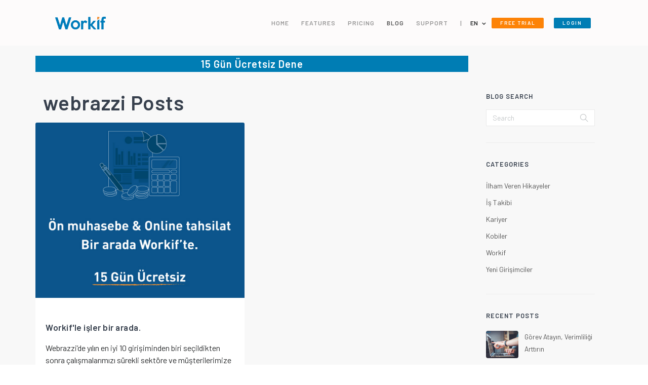

--- FILE ---
content_type: text/html; charset=utf-8
request_url: https://workif.com/en/blog/etiketler/webrazzi/
body_size: 15432
content:



<!DOCTYPE html><!--[if IE 9]><html lang="en" class="ie9"><![endif]--><!--[if !IE]><!--><html lang="en"><!--<![endif]--><head><meta charset="utf-8"><meta name="robots" content="follow, all" /><meta name="viewport" content="width=device-width, initial-scale=1, shrink-to-fit=no" /><meta name="description" content="The last entries tagged with webrazzi" /><meta name="keywords" content="%50, 256bit, 3-adımda, 4, 4-adımda, 5-altın-tavsiye, 6, adım, ajanslar-için-iş-takip-programı, akıllı, alacak-takibi, aliskanlik, AloTech, altın-tavsiye, amblem, anlatım, app, arada, arayanı-bil, arayanlar, arayüz, arkadaş, atama, ay, ayarlama, aylık, backup, bakış-açısı, baklava, baklava-tadimi, bandersnatch, basit, başlamak, başlangıç, beş, best, bilişim, bir, birak-kesfetsin, birarada, bitcoin, bitcoin-ne-değildir, bitcoin-nedir, bizden, black, black-mirror, board, british-diziler, british-tv-series, bulut, bulut-bilişim, bulut-sistemi, büyük, büyütme, çağrı, çağrı-merkezi, çalışan-performansı, cari-hesap-takibi, cari-işletme, cari-takip, cari-takip-nasıl-yapılır, CC, civar, cloud, content-marketing, corporate, coworking, çözüme-odaklan, crm, customer, daha-kolayı-yok, değer, demo-degil-tam, depo, depo-transfer, depolararası-transfer, derman, dertlere, destek, destek-programları, destek-ver, devam, dibinde, dijital, dijital-dönüşüm, dijital-reklamcilik, dip, doğru-girişim, doğru-örnek, doküman, döviz, düşünce, duyurular, e-arşiv, e-fatura, e-fatura-aşamaları, e-fatura-başvurusu, e-fatura-nasıl-alınır, e-fatura-süreci, e-faturaya-geçmek, e-ticaret, e-ticaret-nedir, e-ticaret-sitesi-kurmak, e-ticaret-yapmak, ekip, ekleme, en, entegre, erdem, erdem-karagoz, facebook, facebook-reklamları, fikir, filtre, fırsat, fiyatlandırma, fotoğraf, full, full-surum, geç, geliştirme, girişim, girişimci-destekleri, girişimciler, girişimciler-için-melek-yatırım, girişimcilik, gittigidiyor, global, gönderme, göndermek, google, googledrive, görev, gorev-takibi, gorev-takip-programı, gorev-verme-programı, görevlendir, görsel, güçler, güvenli, hedef-kitle, hepsiburada, hikaye, hızlı, hizmet, hobi, içerik-pazarlaması, içerik-pazarlaması-nasıl-yapılır, içerik-pazarlaması-önemi, identity, ihracat, ik, ikna, ilham, ilham-veren-hikayeler, indirim, ingiliz-diziler, ingiliz-yapimlar, innovation, insan, insan-kaynakları-programı, instagram, iş, iş-bulma-yolları, iş-büyütme, iş-hayatına-nasıl-adapte-olunur, iş-listesi, iş-süreci-takibi, is-takibi, iş-takip-programı, is-takip-sistemi, iş-yönetimi, işe, isler, işler-yolunda, işletme, işletmeler-için-iş-takibi, işlistesi, istatistik, ithalat, iyi, jia-jiang, kadın-girişimci-desteği, kadın-girişimciler, kadın-girişimciler-için-destek, kalite, kampanya, kar, karagoz, kart, katma, katma-değer, kaynakları, kdv, kıdem, kidem-tazminatı, kimlik, kobi, kobi-istatistik, kobiere-yatırım, kobiler, kobilerin-sorunları, kolay, kolay-teklif, konusmaci, kullanıcı, kullanım, kuluçka-merkezleri, küresel, kurma, kuru, kurum-kültürü, kurum-kültürü-nasıl-oluşturulur, kurum-kültürü-nedir, kurumsal, kurumsal-is-takibi, kurumsallaşma, limit, limitsiz, limitsiz-kullanıcı, link, list, liste, logo, mail-içeriği-aktarma, mail-içeriği-kopyalama, mali-mühür, mali-mühür-nasıl-alınır, management, marka, melek-yatırım, melek-yatırım-destekleri, melek-yatırımcılar, mikro, mikro-kobi, mikrokobi, mikrokobiler, mimar, mimarlar, mimarlık, mobil, modül, muhasebe, müşteri, musteri-takibi, musteri-takip-sistemi, müşteriye-yanıt-ver, n11, nakit, nakit-akışı, nasıl-bitoin-alınır, nasıl-e-ticaret-yapılır, nasıl-yatırım-bulabilirim, Nasıl-yeni-iş-bulunur, netflix, netflix-değeri, netflix-ucretsiz-uyelik, networking, no, ödeme, ofis, ogrenmek, olay, ön, on-muhasebe, ön-muhasebe-elemanı, ön-muhasebe-programı, öneri, online, online-gorev-takibi, online-gorev-takip-programı, online-insan-kaynakları, online-is-takibi, online-iş-takip-uygulaması, online-izin-programı, online-muhasebe, online-ödeme, online-ofis, online-ön-muhasebe, online-ön-muhasebe-programı, online-proje-takibi, online-stok-takibi, online-tahsilat-sistemi, onlinetahsilat, önmuhasebe, orada-ol, oran, ortak-çalışma, özellik, özen, özveri, paylaşım, paypal, performans, popular, popular-ol, pratik, profesyonel, proje, proje-takibi, proje-takip-programı, proje-yoneticisi, rahat, reklam, reklam-ajansi, reklam-ajansları-için-iş-takip-programı, resim, ret, risk-sermayesi, saas, sade, safe, satış-bütçesi, satis-gurusu, satış-takip, secure, sektörü, seminer, seri, share, sigorta, sınırsız, sınırsız-kullanıcı, sistem, sosyal-medya, sosyal-medya-yönetimi, spotif-baslangic, spotify, start-up, startup, stok, stok-takibi, stok-takip-programı, support, süre, sürükle-bırak, tahsilat, takibi, takip, tamamlanmış, tazminat, tek, tek-adımda-workifte, teklif, teklif-gönderme, teklif-yönetimi, teknoparklar, ticaret-sicil-belgesi, ticari-sicil-kaydi, tık, tıkla, to-do, türkiye, türkiyede-melek-yatırım, ücretsizdene, uygulama, uygun, venture-capital, veren, verimlilik, video, vizyon, vizyoner, vizyoner-dusunce, web-ajansi, webrazzi, whatsapp, whatsapp-ile-gönder, whatsapp-ile-teklif-gönder, whatsapp-şimdi-workif-ile, workif, workif&#39;le, workif&#39;le-işler-yolunda, workifle-işler-yolunda, yakala, yakın-arkadaş, yalın, yap, yapılacaklar, yapmak, yardım, yarıyarıya, yatırım-arıyorum, yazılım, yebilikçilik, yedekleme, yeni, yeni-girişimci-destekleri, yeni-iş-bulma, yeni-uret, yenilenme, yenilik, yıllık, yol, yolunda, yönet, yönetici, yönetim, yönetimi, youtube, yurtdışı, yurtiçi, yüzdeelli, zihin-egzersizi" /><meta name="author" content="Workif" /><meta name="generator" content="Workif Blog 0.19" /><meta name="copyright" content="Workif" /><link rel="pingback" href="/xmlrpc/" /><meta name="content-language" content="tr" /><link rel="home" href="/en/blog/" /><meta name="google-site-verification" content="od3V-QMB5anhgceqVDmIzrKR23y3-vl8EZY4YasoaLk"/><meta name="rating" content="All" /><link rel="stylesheet" type="text/css" media="screen, projection" href="/static/zinnia/theme/css/screen.410f27a94066.css" /><link rel="stylesheet" type="text/css" media="print" href="/static/zinnia/theme/css/print.2c263b6bf98c.css" /><meta http-equiv="reply-to" content="destek@workif.com"><title>Tag webrazzi - Workif | Job and Customer Tracking Program</title><!-- Styles --><link href="https://fonts.googleapis.com/css?family=Barlow:300,400,600,800&amp;subset=latin-ext"
              rel="stylesheet"><link href="/static/assets/css/core.min.89e4ca61dbf8.css" rel="stylesheet" type="text/css" /><link href="/static/assets/css/thesaas.min.3e4f495c30bc.css" rel="stylesheet" type="text/css" /><link href="/static/assets/css/style.7d4946ab564b.css" rel="stylesheet" type="text/css" /><link href="/static/assets/plugin/toastr/toastr.102e236cca47.css" rel="stylesheet" type="text/css" /><link href="/static/assets/plugin/easyautocomplete/easy-autocomplete.min.d5a139851995.css" rel="stylesheet" type="text/css" /><link href="/static/assets/plugin/easyautocomplete/easy-autocomplete.themes.min.6080bd134780.css" rel="stylesheet" type="text/css" /><link rel="index" href="/en/blog/" /><link rel="EditURI" type="application/rsd+xml" href="/en/blog/rsd.xml" /><link rel="wlwmanifest" type="application/wlwmanifest+xml" href="/en/blog/wlwmanifest.xml" /><link rel="search" type="application/opensearchdescription+xml" title="Workif Blog" href="/en/blog/opensearch.xml" /><link rel="alternate" type="application/rss+xml" title="RSS" href="/en/blog/beslemeler/" /><link rel="alternate" type="application/rss+xml" title="Recent RSS comments" href="/en/blog/beslemeler/discussions/" /><link rel="archives" title="Archives February 2020" href="/en/blog/2020/02/" /><link rel="archives" title="Archives January 2020" href="/en/blog/2020/01/" /><link rel="archives" title="Archives November 2019" href="/en/blog/2019/11/" /><link rel="archives" title="Archives October 2019" href="/en/blog/2019/10/" /><link rel="archives" title="Archives July 2019" href="/en/blog/2019/07/" /><link rel="archives" title="Archives June 2019" href="/en/blog/2019/06/" /><link rel="archives" title="Archives May 2019" href="/en/blog/2019/05/" /><link rel="archives" title="Archives April 2019" href="/en/blog/2019/04/" /><link rel="archives" title="Archives March 2019" href="/en/blog/2019/03/" /><link rel="archives" title="Archives February 2019" href="/en/blog/2019/02/" /><link rel="archives" title="Archives January 2019" href="/en/blog/2019/01/" /><link rel="archives" title="Archives December 2018" href="/en/blog/2018/12/" /><link rel="archives" title="Archives November 2018" href="/en/blog/2018/11/" /><link rel="archives" title="Archives June 2018" href="/en/blog/2018/06/" /><link rel="archives" title="Archives May 2018" href="/en/blog/2018/05/" /><link rel="archives" title="Archives April 2018" href="/en/blog/2018/04/" /><link rel="archives" title="Archives March 2018" href="/en/blog/2018/03/" /><link rel="archives" title="Archives February 2018" href="/en/blog/2018/02/" /><link rel="archives" title="Archives January 2018" href="/en/blog/2018/01/" /><link rel="alternate" type="application/rss+xml" title="RSS feed of webrazzi" href="/en/blog/beslemeler/tags/webrazzi/" /><style>
            #section-content ol, #section-content ul {
                list-style: inherit!important;
                padding-left: 40px!important;
            }
        </style><!-- Favicons --><link rel="apple-touch-icon" sizes="180x180" href="/static/assets/img/apple-touch-icon.d5c8d7f5243b.png"><link rel="icon" type="image/png" sizes="32x32" href="/static/assets/img/favicon-32x32.fa5f5c9024cf.png"><link rel="icon" type="image/png" sizes="16x16" href="/static/assets/img/favicon-16x16.141322a6e7bc.png"><link rel="manifest" href="{% static 'assets/img/site.webmanifest"><link rel="mask-icon" href="{% static 'assets/img/safari-pinned-tab.svg" color="#5bbad5"><meta name="msapplication-TileColor" content="#ffffff"><meta name="theme-color" content="#ffffff"><script>
            (function (i, s, o, g, r, a, m) {
                i['GoogleAnalyticsObject'] = r;
                i[r] = i[r] || function () {
                    (i[r].q = i[r].q || []).push(arguments)
                }, i[r].l = 1 * new Date();
                a = s.createElement(o),
                    m = s.getElementsByTagName(o)[0];
                a.async = 1;
                a.src = g;
                m.parentNode.insertBefore(a, m)
            })(window, document, 'script', 'https://www.google-analytics.com/analytics.js', 'ga');

            ga('create', 'UA-53692783-5', 'auto');
            ga('send', 'pageview');

        </script></head><body id="home" class="sub-page"><!-- Yeniden Pazarlama Etiketi için Google Kodu --><!--------------------------------------------------
    Yeniden pazarlama etiketleri, kimlik bilgileriyle ilişkilendirilemez veya hassas kategorilerle ilgili sayfalara yerleştirilemez. Daha fazla bilgi edinmek ve etiketin nasıl ayarlanacağıyla ilgili talimatlar için şu adresi ziyaret edin: http://google.com/ads/remarketingsetup
    ---------------------------------------------------><script type="text/javascript">
        /* <![CDATA[ */
        var google_conversion_id = 870682706;
        var google_custom_params = window.google_tag_params;
        var google_remarketing_only = true;
        /* ]]> */
    </script><script type="text/javascript" src="//www.googleadservices.com/pagead/conversion.js"></script><noscript><div style="display:inline;"><img height="1" width="1" style="border-style:none;" alt=""
                 src="//googleads.g.doubleclick.net/pagead/viewthroughconversion/870682706/?guid=ON&amp;script=0"/></div></noscript><!-- Topbar --><nav class="topbar topbar-expand-sm topbar-sticky"><div class="container-wide"><div class="row h-full align-items-center text-center text-lg-left"><div class="offset-1 col-10 col-md-2 align-self-center"><button class="topbar-toggler">&#9776;</button><a class="topbar-brand" href="/en/"><img class="logo-default" src="/static/assets/img/logo-workif.f34c4196d928.png" alt="logo"></a></div><div class="col-1 col-md-8 text-md-right"><ul class="topbar-nav nav"><li class="topbar-remove nav-item"><i class="fa fa-remove nav-link"></i></li><li class="nav-item"><a class="nav-link"
                                                href="/en/">HOME</a></li><li class="nav-item"><a class="nav-link"
                                                href="/en/ozellikler/">FEATURES</a></li><li class="nav-item"><a class="nav-link"
                                                href="/en/fiyatlar/">PRICING</a></li><li class="nav-item"><a class="active nav-link"
                                                href="/en/blog/">BLOG</a></li><li class="nav-item"><a class="nav-link"
                            href="/en/destek/">SUPPORT</a></li><li class="nav-item hidden-md-up"><a
                                class="nav-link"
                                href="https://app.workif.com/accounts/signup/">FREE TRIAL</a></li><li class="nav-item hidden-md-up"><a
                                class="nav-link"
                                href="https://app.workif.com/accounts/login/">LOGIN</a></li><li class="nav-item hidden-md-down"><a class='nav-link' href="#">|</a></li><li class="nav-item hidden-sm-down" style="margin-left: 1rem;"><div class="dropdown"><span class="dropdown-toggle" data-toggle="dropdown" aria-expanded="false" style="text-transform:uppercase">en</span><div class="dropdown-menu" x-placement="bottom-start" style="min-width: 0rem;position: absolute; transform: translate3d(0px, 24px, 0px); top: 0px; left: 0px; will-change: transform;"><a class="dropdown-item setLang" data-lang='tr' href="#">TR</a><a class="dropdown-item setLang" data-lang='en' href="#">EN</a></div></div></li><li class="nav-item hidden-md-up"><a class='nav-link setLang' data-lang='tr' href="#">tr</a></li><li class="nav-item hidden-md-up"><a class='nav-link setLang' data-lang='en' href="#">en</a></li><form action="/en/i18n/setlang/" method="post" hidden id="setLangForm"><input type='hidden' name='csrfmiddlewaretoken' value='bSF4b794Az2iTUICUuEOwkfOsUlKXrF9p9Bpe3ZIksdXcpfiLLDOAqmseJZz4Tlm' /><input name="next" type="hidden" value=""/><input id='langCode' name="language" type="hidden" value="null"/></form></ul><a class="btn btn-xs btn-outline btn-danger hidden-sm-down ml-4""
                       href="https://app.workif.com/accounts/signup/">FREE TRIAL</a><a class="btn btn-xs btn-danger mr-4 ml-20"
                       href="https://app.workif.com/accounts/login/">LOGIN</a></div></div></div></nav><!-- END Topbar --><!-- Main container --><main class="main-content bg-gray"><div class="container"><div class="row"><div class="col-md-8 col-xl-9 py-20"><a href="https://app.workif.com/accounts/signup/"><div class="row d-block align-items-center text-center bannerTop"><p class="h1 fs-20 text-white">15 Gün Ücretsiz Dene</p></div></a><div class="row pt-20"><div class="col-md-12"><h1>webrazzi Posts</h1></div><div class="row"><div class="col-md-6"><div class="card card-hover-shadow" id="entry-78"><div class="entry-image"><a href="/en/blog/2018/11/21/workifle-isler-bir-arada/" rel="bookmark" itemprop="url"><figure itemprop="image" itemscope itemtype="http://schema.org/ImageObject"><img class="card-img-top" src="/media/uploads/zinnia/2018/11/21/h1.jpg" alt="Workif&#39;le işler bir arada." itemprop="contentUrl"
        /></figure></a></div><div class="card-block"><h4 class="card-title">Workif&#39;le işler bir&nbsp;arada.</h4><meta itemprop="dateCreated" content=" 2018-11-21T16:43:28.200016+03:00 " /><meta itemprop="wordCount" content="152" /><p class="card-text"><p>Webrazzi’de yılın en iyi 10 girişiminden biri seçildikten sonra çalışmalarımızı sürekli sektöre ve müşterilerimize değer katmak, hayatlarını kolaylaştırmak, kısaca işleri yoluna koymak üzere konumlandırdık.</p></p><a rel="bookmark" itemprop="url" class="fw-600 fs-12" href="/en/blog/2018/11/21/workifle-isler-bir-arada/">Read More
      <i class="fa fa-chevron-right fs-9 pl-8"></i></a></div></div></div></div></div></div><div class="col-md-4 col-xl-3"><div class="sidebar"><h6 class="sidebar-title">Blog Search</h6><form class="input-group" action="/en/blog/arama/" method="GET"><input type="text" name="pattern" class="form-control" placeholder="Search" /><span class="input-group-addon"><i class="ti-search"></i></span></form><hr><h6 class="sidebar-title">Categories</h6><div class="row link-color-default fs-14 lh-24"><div class="col-12"><a title="All posts from İlham Veren Hikayeler" href="/en/blog/kategoriler/ilham-veren-hikayeler/">İlham Veren Hikayeler      
      </a></div><div class="col-12"><a title="All posts from İş Takibi" href="/en/blog/kategoriler/is-takibi/">İş Takibi      
      </a></div><div class="col-12"><a title="All posts from Kariyer" href="/en/blog/kategoriler/kariyer/">Kariyer      
      </a></div><div class="col-12"><a title="All posts from Kobiler" href="/en/blog/kategoriler/kobiler/">Kobiler      
      </a></div><div class="col-12"><a title="All posts from Workif" href="/en/blog/kategoriler/workif/">Workif      
      </a></div><div class="col-12"><a title="All posts from Yeni Girişimciler" href="/en/blog/kategoriler/yeni-girisimciler/">Yeni Girişimciler      
      </a></div></div><hr><h6 class="sidebar-title">Recent Posts</h6><a class="media-thumb" href="/en/blog/2020/02/28/gorev-atayin-verimliligi-arttirin/"><img class="rounded" src="/media/uploads/zinnia/2020/02/28/gorev-atama-blog.jpg"><p class="media-body">Görev Atayın, Verimliliği Arttırın</p></a><a class="media-thumb" href="/en/blog/2020/01/31/crm-onemi-ve-faydalari/"><img class="rounded" src="/media/uploads/zinnia/2020/01/31/workif-crm-blog.jpg"><p class="media-body">CRM&#39;in Önemi ve Faydaları</p></a><a class="media-thumb" href="/en/blog/2020/01/07/turkiyedeki-yatirimci-sirketler-ve-yatirimci-aglari/"><img class="rounded" src="/media/uploads/zinnia/2020/01/07/yatrmc-sirketler.jpg"><p class="media-body">Türkiye&#39;deki Yatırımcı Şirketler ve Yatırımcı Ağları</p></a><a class="media-thumb" href="/en/blog/2019/11/14/turkiyede-coworking-alanlari-ve-tercih-nedenleri/"><img class="rounded" src="/media/uploads/zinnia/2019/11/14/coworking-blog.jpg"><p class="media-body">Türkiye&#39;de Coworking Alanları ve Tercih Nedenleri</p></a><a class="media-thumb" href="/en/blog/2019/11/14/tekrarlanan-gorevler-ile-zamandan-tasarruf-edin/"><img class="rounded" src="/media/uploads/zinnia/2019/11/14/tekrarlayan-gorev1.jpg"><p class="media-body">Tekrarlanan Görevler ile Zamandan Tasarruf Edin!</p></a><hr><h6 class="sidebar-title">Archives</h6><ul class="archives-entries-tree"><li><a title="Archives 2018" rel="archives"
       href="/en/blog/2018/">2018</a><ul><li><a title="Archives January 2018" rel="archives"
           href="/en/blog/2018/01/">
          January
        </a><ul><li><a title="Archives Jan. 2, 2018" rel="archives"
               href="/en/blog/2018/01/02/">
              January 2
            </a></li><li><a title="Archives Jan. 8, 2018" rel="archives"
               href="/en/blog/2018/01/08/">
              January 8
            </a></li><li><a title="Archives Jan. 11, 2018" rel="archives"
               href="/en/blog/2018/01/11/">
              January 11
            </a></li><li><a title="Archives Jan. 22, 2018" rel="archives"
               href="/en/blog/2018/01/22/">
              January 22
            </a></li><li><a title="Archives Jan. 24, 2018" rel="archives"
               href="/en/blog/2018/01/24/">
              January 24
            </a></li></ul></li><li><a title="Archives February 2018" rel="archives"
           href="/en/blog/2018/02/">
          February
        </a><ul><li><a title="Archives Feb. 5, 2018" rel="archives"
               href="/en/blog/2018/02/05/">
              February 5
            </a></li><li><a title="Archives Feb. 6, 2018" rel="archives"
               href="/en/blog/2018/02/06/">
              February 6
            </a></li><li><a title="Archives Feb. 8, 2018" rel="archives"
               href="/en/blog/2018/02/08/">
              February 8
            </a></li><li><a title="Archives Feb. 16, 2018" rel="archives"
               href="/en/blog/2018/02/16/">
              February 16
            </a></li></ul></li><li><a title="Archives March 2018" rel="archives"
           href="/en/blog/2018/03/">
          March
        </a><ul><li><a title="Archives March 8, 2018" rel="archives"
               href="/en/blog/2018/03/08/">
              March 8
            </a></li><li><a title="Archives March 19, 2018" rel="archives"
               href="/en/blog/2018/03/19/">
              March 19
            </a></li></ul></li><li><a title="Archives April 2018" rel="archives"
           href="/en/blog/2018/04/">
          April
        </a><ul><li><a title="Archives April 2, 2018" rel="archives"
               href="/en/blog/2018/04/02/">
              April 2
            </a></li><li><a title="Archives April 12, 2018" rel="archives"
               href="/en/blog/2018/04/12/">
              April 12
            </a></li><li><a title="Archives April 19, 2018" rel="archives"
               href="/en/blog/2018/04/19/">
              April 19
            </a></li><li><a title="Archives April 20, 2018" rel="archives"
               href="/en/blog/2018/04/20/">
              April 20
            </a></li></ul></li><li><a title="Archives May 2018" rel="archives"
           href="/en/blog/2018/05/">
          May
        </a><ul><li><a title="Archives May 7, 2018" rel="archives"
               href="/en/blog/2018/05/07/">
              May 7
            </a></li></ul></li><li><a title="Archives June 2018" rel="archives"
           href="/en/blog/2018/06/">
          June
        </a><ul><li><a title="Archives June 27, 2018" rel="archives"
               href="/en/blog/2018/06/27/">
              June 27
            </a></li></ul></li><li><a title="Archives November 2018" rel="archives"
           href="/en/blog/2018/11/">
          November
        </a><ul><li><a title="Archives Nov. 21, 2018" rel="archives"
               href="/en/blog/2018/11/21/">
              November 21
            </a></li><li><a title="Archives Nov. 28, 2018" rel="archives"
               href="/en/blog/2018/11/28/">
              November 28
            </a></li></ul></li><li><a title="Archives December 2018" rel="archives"
           href="/en/blog/2018/12/">
          December
        </a><ul><li><a title="Archives Dec. 5, 2018" rel="archives"
               href="/en/blog/2018/12/05/">
              December 5
            </a></li><li><a title="Archives Dec. 12, 2018" rel="archives"
               href="/en/blog/2018/12/12/">
              December 12
            </a></li><li><a title="Archives Dec. 19, 2018" rel="archives"
               href="/en/blog/2018/12/19/">
              December 19
            </a></li><li><a title="Archives Dec. 26, 2018" rel="archives"
               href="/en/blog/2018/12/26/">
              December 26
            </a></li></ul></li></ul></li><li><a title="Archives 2019" rel="archives"
       href="/en/blog/2019/">2019</a><ul><li><a title="Archives January 2019" rel="archives"
           href="/en/blog/2019/01/">
          January
        </a><ul><li><a title="Archives Jan. 2, 2019" rel="archives"
               href="/en/blog/2019/01/02/">
              January 2
            </a></li><li><a title="Archives Jan. 10, 2019" rel="archives"
               href="/en/blog/2019/01/10/">
              January 10
            </a></li><li><a title="Archives Jan. 18, 2019" rel="archives"
               href="/en/blog/2019/01/18/">
              January 18
            </a></li><li><a title="Archives Jan. 23, 2019" rel="archives"
               href="/en/blog/2019/01/23/">
              January 23
            </a></li><li><a title="Archives Jan. 30, 2019" rel="archives"
               href="/en/blog/2019/01/30/">
              January 30
            </a></li></ul></li><li><a title="Archives February 2019" rel="archives"
           href="/en/blog/2019/02/">
          February
        </a><ul><li><a title="Archives Feb. 1, 2019" rel="archives"
               href="/en/blog/2019/02/01/">
              February 1
            </a></li><li><a title="Archives Feb. 7, 2019" rel="archives"
               href="/en/blog/2019/02/07/">
              February 7
            </a></li><li><a title="Archives Feb. 8, 2019" rel="archives"
               href="/en/blog/2019/02/08/">
              February 8
            </a></li><li><a title="Archives Feb. 13, 2019" rel="archives"
               href="/en/blog/2019/02/13/">
              February 13
            </a></li><li><a title="Archives Feb. 22, 2019" rel="archives"
               href="/en/blog/2019/02/22/">
              February 22
            </a></li><li><a title="Archives Feb. 27, 2019" rel="archives"
               href="/en/blog/2019/02/27/">
              February 27
            </a></li></ul></li><li><a title="Archives March 2019" rel="archives"
           href="/en/blog/2019/03/">
          March
        </a><ul><li><a title="Archives March 4, 2019" rel="archives"
               href="/en/blog/2019/03/04/">
              March 4
            </a></li><li><a title="Archives March 14, 2019" rel="archives"
               href="/en/blog/2019/03/14/">
              March 14
            </a></li><li><a title="Archives March 22, 2019" rel="archives"
               href="/en/blog/2019/03/22/">
              March 22
            </a></li><li><a title="Archives March 28, 2019" rel="archives"
               href="/en/blog/2019/03/28/">
              March 28
            </a></li></ul></li><li><a title="Archives April 2019" rel="archives"
           href="/en/blog/2019/04/">
          April
        </a><ul><li><a title="Archives April 8, 2019" rel="archives"
               href="/en/blog/2019/04/08/">
              April 8
            </a></li><li><a title="Archives April 16, 2019" rel="archives"
               href="/en/blog/2019/04/16/">
              April 16
            </a></li><li><a title="Archives April 26, 2019" rel="archives"
               href="/en/blog/2019/04/26/">
              April 26
            </a></li></ul></li><li><a title="Archives May 2019" rel="archives"
           href="/en/blog/2019/05/">
          May
        </a><ul><li><a title="Archives May 3, 2019" rel="archives"
               href="/en/blog/2019/05/03/">
              May 3
            </a></li><li><a title="Archives May 10, 2019" rel="archives"
               href="/en/blog/2019/05/10/">
              May 10
            </a></li><li><a title="Archives May 17, 2019" rel="archives"
               href="/en/blog/2019/05/17/">
              May 17
            </a></li><li><a title="Archives May 24, 2019" rel="archives"
               href="/en/blog/2019/05/24/">
              May 24
            </a></li><li><a title="Archives May 31, 2019" rel="archives"
               href="/en/blog/2019/05/31/">
              May 31
            </a></li></ul></li><li><a title="Archives June 2019" rel="archives"
           href="/en/blog/2019/06/">
          June
        </a><ul><li><a title="Archives June 13, 2019" rel="archives"
               href="/en/blog/2019/06/13/">
              June 13
            </a></li><li><a title="Archives June 21, 2019" rel="archives"
               href="/en/blog/2019/06/21/">
              June 21
            </a></li><li><a title="Archives June 28, 2019" rel="archives"
               href="/en/blog/2019/06/28/">
              June 28
            </a></li></ul></li><li><a title="Archives July 2019" rel="archives"
           href="/en/blog/2019/07/">
          July
        </a><ul><li><a title="Archives July 5, 2019" rel="archives"
               href="/en/blog/2019/07/05/">
              July 5
            </a></li></ul></li><li><a title="Archives October 2019" rel="archives"
           href="/en/blog/2019/10/">
          October
        </a><ul><li><a title="Archives Oct. 24, 2019" rel="archives"
               href="/en/blog/2019/10/24/">
              October 24
            </a></li></ul></li><li><a title="Archives November 2019" rel="archives"
           href="/en/blog/2019/11/">
          November
        </a><ul><li><a title="Archives Nov. 14, 2019" rel="archives"
               href="/en/blog/2019/11/14/">
              November 14
            </a></li></ul></li></ul></li><li><a title="Archives 2020" rel="archives"
       href="/en/blog/2020/">2020</a><ul><li><a title="Archives January 2020" rel="archives"
           href="/en/blog/2020/01/">
          January
        </a><ul><li><a title="Archives Jan. 7, 2020" rel="archives"
               href="/en/blog/2020/01/07/">
              January 7
            </a></li><li><a title="Archives Jan. 31, 2020" rel="archives"
               href="/en/blog/2020/01/31/">
              January 31
            </a></li></ul></li><li><a title="Archives February 2020" rel="archives"
           href="/en/blog/2020/02/">
          February
        </a><ul><li><a title="Archives Feb. 28, 2020" rel="archives"
               href="/en/blog/2020/02/28/">
              February 28
            </a></li></ul></li></ul></li></ul><hr><h6 class="sidebar-title">Tags</h6><div class="gap-multiline-items-1"><a class="badge badge-secondary" title="1 entry tagged by %50" href="/en/blog/etiketler/%2550/">%50</a><a class="badge badge-secondary" title="1 entry tagged by 256bit" href="/en/blog/etiketler/256bit/">256bit</a><a class="badge badge-secondary" title="1 entry tagged by 3-adımda" href="/en/blog/etiketler/3-ad%C4%B1mda/">3-adımda</a><a class="badge badge-secondary" title="2 entries tagged by 4	" href="/en/blog/etiketler/4/">4</a><a class="badge badge-secondary" title="2 entries tagged by 4-adımda	" href="/en/blog/etiketler/4-ad%C4%B1mda/">4-adımda</a><a class="badge badge-secondary" title="1 entry tagged by 5-altın-tavsiye" href="/en/blog/etiketler/5-alt%C4%B1n-tavsiye/">5-altın-tavsiye</a><a class="badge badge-secondary" title="1 entry tagged by 6" href="/en/blog/etiketler/6/">6</a><a class="badge badge-secondary" title="1 entry tagged by adım" href="/en/blog/etiketler/ad%C4%B1m/">adım</a><a class="badge badge-secondary" title="18 entries tagged by ajanslar-için-iş-takip-programı	" href="/en/blog/etiketler/ajanslar-i%C3%A7in-i%C5%9F-takip-program%C4%B1/">ajanslar-için-iş-takip-programı</a><a class="badge badge-secondary" title="3 entries tagged by akıllı	" href="/en/blog/etiketler/ak%C4%B1ll%C4%B1/">akıllı</a><a class="badge badge-secondary" title="8 entries tagged by alacak-takibi	" href="/en/blog/etiketler/alacak-takibi/">alacak-takibi</a><a class="badge badge-secondary" title="1 entry tagged by aliskanlik" href="/en/blog/etiketler/aliskanlik/">aliskanlik</a><a class="badge badge-secondary" title="1 entry tagged by AloTech" href="/en/blog/etiketler/AloTech/">AloTech</a><a class="badge badge-secondary" title="3 entries tagged by altın-tavsiye	" href="/en/blog/etiketler/alt%C4%B1n-tavsiye/">altın-tavsiye</a><a class="badge badge-secondary" title="1 entry tagged by amblem" href="/en/blog/etiketler/amblem/">amblem</a><a class="badge badge-secondary" title="2 entries tagged by anlatım	" href="/en/blog/etiketler/anlat%C4%B1m/">anlatım</a><a class="badge badge-secondary" title="2 entries tagged by app	" href="/en/blog/etiketler/app/">app</a><a class="badge badge-secondary" title="2 entries tagged by arada	" href="/en/blog/etiketler/arada/">arada</a><a class="badge badge-secondary" title="1 entry tagged by arayanı-bil" href="/en/blog/etiketler/arayan%C4%B1-bil/">arayanı-bil</a><a class="badge badge-secondary" title="1 entry tagged by arayanlar" href="/en/blog/etiketler/arayanlar/">arayanlar</a><a class="badge badge-secondary" title="2 entries tagged by arayüz	" href="/en/blog/etiketler/aray%C3%BCz/">arayüz</a><a class="badge badge-secondary" title="1 entry tagged by arkadaş" href="/en/blog/etiketler/arkada%C5%9F/">arkadaş</a><a class="badge badge-secondary" title="1 entry tagged by atama" href="/en/blog/etiketler/atama/">atama</a><a class="badge badge-secondary" title="1 entry tagged by ay" href="/en/blog/etiketler/ay/">ay</a><a class="badge badge-secondary" title="1 entry tagged by ayarlama" href="/en/blog/etiketler/ayarlama/">ayarlama</a><a class="badge badge-secondary" title="4 entries tagged by aylık	" href="/en/blog/etiketler/ayl%C4%B1k/">aylık</a><a class="badge badge-secondary" title="1 entry tagged by backup" href="/en/blog/etiketler/backup/">backup</a><a class="badge badge-secondary" title="1 entry tagged by bakış-açısı" href="/en/blog/etiketler/bak%C4%B1%C5%9F-a%C3%A7%C4%B1s%C4%B1/">bakış-açısı</a><a class="badge badge-secondary" title="1 entry tagged by baklava" href="/en/blog/etiketler/baklava/">baklava</a><a class="badge badge-secondary" title="1 entry tagged by baklava-tadimi" href="/en/blog/etiketler/baklava-tadimi/">baklava-tadimi</a><a class="badge badge-secondary" title="1 entry tagged by bandersnatch" href="/en/blog/etiketler/bandersnatch/">bandersnatch</a><a class="badge badge-secondary" title="8 entries tagged by basit	" href="/en/blog/etiketler/basit/">basit</a><a class="badge badge-secondary" title="1 entry tagged by başlamak" href="/en/blog/etiketler/ba%C5%9Flamak/">başlamak</a><a class="badge badge-secondary" title="2 entries tagged by başlangıç	" href="/en/blog/etiketler/ba%C5%9Flang%C4%B1%C3%A7/">başlangıç</a><a class="badge badge-secondary" title="1 entry tagged by beş" href="/en/blog/etiketler/be%C5%9F/">beş</a><a class="badge badge-secondary" title="1 entry tagged by best" href="/en/blog/etiketler/best/">best</a><a class="badge badge-secondary" title="2 entries tagged by bilişim	" href="/en/blog/etiketler/bili%C5%9Fim/">bilişim</a><a class="badge badge-secondary" title="2 entries tagged by bir	" href="/en/blog/etiketler/bir/">bir</a><a class="badge badge-secondary" title="1 entry tagged by birak-kesfetsin" href="/en/blog/etiketler/birak-kesfetsin/">birak-kesfetsin</a><a class="badge badge-secondary" title="1 entry tagged by birarada" href="/en/blog/etiketler/birarada/">birarada</a><a class="badge badge-secondary" title="1 entry tagged by bitcoin" href="/en/blog/etiketler/bitcoin/">bitcoin</a><a class="badge badge-secondary" title="1 entry tagged by bitcoin-ne-değildir" href="/en/blog/etiketler/bitcoin-ne-de%C4%9Fildir/">bitcoin-ne-değildir</a><a class="badge badge-secondary" title="1 entry tagged by bitcoin-nedir" href="/en/blog/etiketler/bitcoin-nedir/">bitcoin-nedir</a><a class="badge badge-secondary" title="1 entry tagged by bizden" href="/en/blog/etiketler/bizden/">bizden</a><a class="badge badge-secondary" title="1 entry tagged by black" href="/en/blog/etiketler/black/">black</a><a class="badge badge-secondary" title="1 entry tagged by black-mirror" href="/en/blog/etiketler/black-mirror/">black-mirror</a><a class="badge badge-secondary" title="1 entry tagged by board" href="/en/blog/etiketler/board/">board</a><a class="badge badge-secondary" title="1 entry tagged by british-diziler" href="/en/blog/etiketler/british-diziler/">british-diziler</a><a class="badge badge-secondary" title="1 entry tagged by british-tv-series" href="/en/blog/etiketler/british-tv-series/">british-tv-series</a><a class="badge badge-secondary" title="5 entries tagged by bulut	" href="/en/blog/etiketler/bulut/">bulut</a><a class="badge badge-secondary" title="9 entries tagged by bulut-bilişim	" href="/en/blog/etiketler/bulut-bili%C5%9Fim/">bulut-bilişim</a><a class="badge badge-secondary" title="8 entries tagged by bulut-sistemi	" href="/en/blog/etiketler/bulut-sistemi/">bulut-sistemi</a><a class="badge badge-secondary" title="2 entries tagged by büyük	" href="/en/blog/etiketler/b%C3%BCy%C3%BCk/">büyük</a><a class="badge badge-secondary" title="1 entry tagged by büyütme" href="/en/blog/etiketler/b%C3%BCy%C3%BCtme/">büyütme</a><a class="badge badge-secondary" title="1 entry tagged by çağrı" href="/en/blog/etiketler/%C3%A7a%C4%9Fr%C4%B1/">çağrı</a><a class="badge badge-secondary" title="1 entry tagged by çağrı-merkezi" href="/en/blog/etiketler/%C3%A7a%C4%9Fr%C4%B1-merkezi/">çağrı-merkezi</a><a class="badge badge-secondary" title="3 entries tagged by çalışan-performansı	" href="/en/blog/etiketler/%C3%A7al%C4%B1%C5%9Fan-performans%C4%B1/">çalışan-performansı</a><a class="badge badge-secondary" title="1 entry tagged by cari-hesap-takibi" href="/en/blog/etiketler/cari-hesap-takibi/">cari-hesap-takibi</a><a class="badge badge-secondary" title="2 entries tagged by cari-işletme	" href="/en/blog/etiketler/cari-i%C5%9Fletme/">cari-işletme</a><a class="badge badge-secondary" title="4 entries tagged by cari-takip	" href="/en/blog/etiketler/cari-takip/">cari-takip</a><a class="badge badge-secondary" title="1 entry tagged by cari-takip-nasıl-yapılır" href="/en/blog/etiketler/cari-takip-nas%C4%B1l-yap%C4%B1l%C4%B1r/">cari-takip-nasıl-yapılır</a><a class="badge badge-secondary" title="1 entry tagged by CC" href="/en/blog/etiketler/CC/">CC</a><a class="badge badge-secondary" title="1 entry tagged by civar" href="/en/blog/etiketler/civar/">civar</a><a class="badge badge-secondary" title="1 entry tagged by cloud" href="/en/blog/etiketler/cloud/">cloud</a><a class="badge badge-secondary" title="2 entries tagged by content-marketing	" href="/en/blog/etiketler/content-marketing/">content-marketing</a><a class="badge badge-secondary" title="1 entry tagged by corporate" href="/en/blog/etiketler/corporate/">corporate</a><a class="badge badge-secondary" title="1 entry tagged by coworking" href="/en/blog/etiketler/coworking/">coworking</a><a class="badge badge-secondary" title="1 entry tagged by çözüme-odaklan" href="/en/blog/etiketler/%C3%A7%C3%B6z%C3%BCme-odaklan/">çözüme-odaklan</a><a class="badge badge-secondary" title="8 entries tagged by crm	" href="/en/blog/etiketler/crm/">crm</a><a class="badge badge-secondary" title="1 entry tagged by customer" href="/en/blog/etiketler/customer/">customer</a><a class="badge badge-secondary" title="1 entry tagged by daha-kolayı-yok" href="/en/blog/etiketler/daha-kolay%C4%B1-yok/">daha-kolayı-yok</a><a class="badge badge-secondary" title="1 entry tagged by değer" href="/en/blog/etiketler/de%C4%9Fer/">değer</a><a class="badge badge-secondary" title="1 entry tagged by demo-degil-tam" href="/en/blog/etiketler/demo-degil-tam/">demo-degil-tam</a><a class="badge badge-secondary" title="1 entry tagged by depo" href="/en/blog/etiketler/depo/">depo</a><a class="badge badge-secondary" title="1 entry tagged by depo-transfer" href="/en/blog/etiketler/depo-transfer/">depo-transfer</a><a class="badge badge-secondary" title="1 entry tagged by depolararası-transfer" href="/en/blog/etiketler/depolararas%C4%B1-transfer/">depolararası-transfer</a><a class="badge badge-secondary" title="1 entry tagged by derman" href="/en/blog/etiketler/derman/">derman</a><a class="badge badge-secondary" title="1 entry tagged by dertlere" href="/en/blog/etiketler/dertlere/">dertlere</a><a class="badge badge-secondary" title="2 entries tagged by destek	" href="/en/blog/etiketler/destek/">destek</a><a class="badge badge-secondary" title="3 entries tagged by destek-programları	" href="/en/blog/etiketler/destek-programlar%C4%B1/">destek-programları</a><a class="badge badge-secondary" title="1 entry tagged by destek-ver" href="/en/blog/etiketler/destek-ver/">destek-ver</a><a class="badge badge-secondary" title="1 entry tagged by devam" href="/en/blog/etiketler/devam/">devam</a><a class="badge badge-secondary" title="1 entry tagged by dibinde" href="/en/blog/etiketler/dibinde/">dibinde</a><a class="badge badge-secondary" title="2 entries tagged by dijital	" href="/en/blog/etiketler/dijital/">dijital</a><a class="badge badge-secondary" title="3 entries tagged by dijital-dönüşüm	" href="/en/blog/etiketler/dijital-d%C3%B6n%C3%BC%C5%9F%C3%BCm/">dijital-dönüşüm</a><a class="badge badge-secondary" title="5 entries tagged by dijital-reklamcilik	" href="/en/blog/etiketler/dijital-reklamcilik/">dijital-reklamcilik</a><a class="badge badge-secondary" title="1 entry tagged by dip" href="/en/blog/etiketler/dip/">dip</a><a class="badge badge-secondary" title="1 entry tagged by doğru-girişim" href="/en/blog/etiketler/do%C4%9Fru-giri%C5%9Fim/">doğru-girişim</a><a class="badge badge-secondary" title="1 entry tagged by doğru-örnek" href="/en/blog/etiketler/do%C4%9Fru-%C3%B6rnek/">doğru-örnek</a><a class="badge badge-secondary" title="1 entry tagged by doküman" href="/en/blog/etiketler/dok%C3%BCman/">doküman</a><a class="badge badge-secondary" title="1 entry tagged by döviz" href="/en/blog/etiketler/d%C3%B6viz/">döviz</a><a class="badge badge-secondary" title="1 entry tagged by düşünce" href="/en/blog/etiketler/d%C3%BC%C5%9F%C3%BCnce/">düşünce</a><a class="badge badge-secondary" title="1 entry tagged by duyurular" href="/en/blog/etiketler/duyurular/">duyurular</a><a class="badge badge-secondary" title="3 entries tagged by e-arşiv	" href="/en/blog/etiketler/e-ar%C5%9Fiv/">e-arşiv</a><a class="badge badge-secondary" title="7 entries tagged by e-fatura	" href="/en/blog/etiketler/e-fatura/">e-fatura</a><a class="badge badge-secondary" title="1 entry tagged by e-fatura-aşamaları" href="/en/blog/etiketler/e-fatura-a%C5%9Famalar%C4%B1/">e-fatura-aşamaları</a><a class="badge badge-secondary" title="3 entries tagged by e-fatura-başvurusu	" href="/en/blog/etiketler/e-fatura-ba%C5%9Fvurusu/">e-fatura-başvurusu</a><a class="badge badge-secondary" title="2 entries tagged by e-fatura-nasıl-alınır	" href="/en/blog/etiketler/e-fatura-nas%C4%B1l-al%C4%B1n%C4%B1r/">e-fatura-nasıl-alınır</a><a class="badge badge-secondary" title="2 entries tagged by e-fatura-süreci	" href="/en/blog/etiketler/e-fatura-s%C3%BCreci/">e-fatura-süreci</a><a class="badge badge-secondary" title="2 entries tagged by e-faturaya-geçmek	" href="/en/blog/etiketler/e-faturaya-ge%C3%A7mek/">e-faturaya-geçmek</a><a class="badge badge-secondary" title="1 entry tagged by e-ticaret" href="/en/blog/etiketler/e-ticaret/">e-ticaret</a><a class="badge badge-secondary" title="1 entry tagged by e-ticaret-nedir" href="/en/blog/etiketler/e-ticaret-nedir/">e-ticaret-nedir</a><a class="badge badge-secondary" title="1 entry tagged by e-ticaret-sitesi-kurmak" href="/en/blog/etiketler/e-ticaret-sitesi-kurmak/">e-ticaret-sitesi-kurmak</a><a class="badge badge-secondary" title="1 entry tagged by e-ticaret-yapmak" href="/en/blog/etiketler/e-ticaret-yapmak/">e-ticaret-yapmak</a><a class="badge badge-secondary" title="1 entry tagged by ekip" href="/en/blog/etiketler/ekip/">ekip</a><a class="badge badge-secondary" title="1 entry tagged by ekleme" href="/en/blog/etiketler/ekleme/">ekleme</a><a class="badge badge-secondary" title="4 entries tagged by en	" href="/en/blog/etiketler/en/">en</a><a class="badge badge-secondary" title="2 entries tagged by entegre	" href="/en/blog/etiketler/entegre/">entegre</a><a class="badge badge-secondary" title="1 entry tagged by erdem" href="/en/blog/etiketler/erdem/">erdem</a><a class="badge badge-secondary" title="1 entry tagged by erdem-karagoz" href="/en/blog/etiketler/erdem-karagoz/">erdem-karagoz</a><a class="badge badge-secondary" title="1 entry tagged by facebook" href="/en/blog/etiketler/facebook/">facebook</a><a class="badge badge-secondary" title="1 entry tagged by facebook-reklamları" href="/en/blog/etiketler/facebook-reklamlar%C4%B1/">facebook-reklamları</a><a class="badge badge-secondary" title="2 entries tagged by fikir	" href="/en/blog/etiketler/fikir/">fikir</a><a class="badge badge-secondary" title="1 entry tagged by filtre" href="/en/blog/etiketler/filtre/">filtre</a><a class="badge badge-secondary" title="1 entry tagged by fırsat" href="/en/blog/etiketler/f%C4%B1rsat/">fırsat</a><a class="badge badge-secondary" title="1 entry tagged by fiyatlandırma" href="/en/blog/etiketler/fiyatland%C4%B1rma/">fiyatlandırma</a><a class="badge badge-secondary" title="1 entry tagged by fotoğraf" href="/en/blog/etiketler/foto%C4%9Fraf/">fotoğraf</a><a class="badge badge-secondary" title="1 entry tagged by full" href="/en/blog/etiketler/full/">full</a><a class="badge badge-secondary" title="1 entry tagged by full-surum" href="/en/blog/etiketler/full-surum/">full-surum</a><a class="badge badge-secondary" title="1 entry tagged by geç" href="/en/blog/etiketler/ge%C3%A7/">geç</a><a class="badge badge-secondary" title="2 entries tagged by geliştirme	" href="/en/blog/etiketler/geli%C5%9Ftirme/">geliştirme</a><a class="badge badge-secondary" title="5 entries tagged by girişim	" href="/en/blog/etiketler/giri%C5%9Fim/">girişim</a><a class="badge badge-secondary" title="4 entries tagged by girişimci-destekleri	" href="/en/blog/etiketler/giri%C5%9Fimci-destekleri/">girişimci-destekleri</a><a class="badge badge-secondary" title="3 entries tagged by girişimciler	" href="/en/blog/etiketler/giri%C5%9Fimciler/">girişimciler</a><a class="badge badge-secondary" title="4 entries tagged by girişimciler-için-melek-yatırım	" href="/en/blog/etiketler/giri%C5%9Fimciler-i%C3%A7in-melek-yat%C4%B1r%C4%B1m/">girişimciler-için-melek-yatırım</a><a class="badge badge-secondary" title="4 entries tagged by girişimcilik	" href="/en/blog/etiketler/giri%C5%9Fimcilik/">girişimcilik</a><a class="badge badge-secondary" title="1 entry tagged by gittigidiyor" href="/en/blog/etiketler/gittigidiyor/">gittigidiyor</a><a class="badge badge-secondary" title="1 entry tagged by global" href="/en/blog/etiketler/global/">global</a><a class="badge badge-secondary" title="1 entry tagged by gönderme" href="/en/blog/etiketler/g%C3%B6nderme/">gönderme</a><a class="badge badge-secondary" title="1 entry tagged by göndermek" href="/en/blog/etiketler/g%C3%B6ndermek/">göndermek</a><a class="badge badge-secondary" title="1 entry tagged by google" href="/en/blog/etiketler/google/">google</a><a class="badge badge-secondary" title="1 entry tagged by googledrive" href="/en/blog/etiketler/googledrive/">googledrive</a><a class="badge badge-secondary" title="13 entries tagged by görev	" href="/en/blog/etiketler/g%C3%B6rev/">görev</a><a class="badge badge-secondary" title="18 entries tagged by gorev-takibi	" href="/en/blog/etiketler/gorev-takibi/">gorev-takibi</a><a class="badge badge-secondary" title="5 entries tagged by gorev-takip-programı	" href="/en/blog/etiketler/gorev-takip-program%C4%B1/">gorev-takip-programı</a><a class="badge badge-secondary" title="1 entry tagged by gorev-verme-programı" href="/en/blog/etiketler/gorev-verme-program%C4%B1/">gorev-verme-programı</a><a class="badge badge-secondary" title="1 entry tagged by görevlendir" href="/en/blog/etiketler/g%C3%B6revlendir/">görevlendir</a><a class="badge badge-secondary" title="1 entry tagged by görsel" href="/en/blog/etiketler/g%C3%B6rsel/">görsel</a><a class="badge badge-secondary" title="1 entry tagged by güçler" href="/en/blog/etiketler/g%C3%BC%C3%A7ler/">güçler</a><a class="badge badge-secondary" title="1 entry tagged by güvenli" href="/en/blog/etiketler/g%C3%BCvenli/">güvenli</a><a class="badge badge-secondary" title="1 entry tagged by hedef-kitle" href="/en/blog/etiketler/hedef-kitle/">hedef-kitle</a><a class="badge badge-secondary" title="1 entry tagged by hepsiburada" href="/en/blog/etiketler/hepsiburada/">hepsiburada</a><a class="badge badge-secondary" title="1 entry tagged by hikaye" href="/en/blog/etiketler/hikaye/">hikaye</a><a class="badge badge-secondary" title="1 entry tagged by hızlı" href="/en/blog/etiketler/h%C4%B1zl%C4%B1/">hızlı</a><a class="badge badge-secondary" title="1 entry tagged by hizmet" href="/en/blog/etiketler/hizmet/">hizmet</a><a class="badge badge-secondary" title="1 entry tagged by hobi" href="/en/blog/etiketler/hobi/">hobi</a><a class="badge badge-secondary" title="1 entry tagged by içerik-pazarlaması" href="/en/blog/etiketler/i%C3%A7erik-pazarlamas%C4%B1/">içerik-pazarlaması</a><a class="badge badge-secondary" title="1 entry tagged by içerik-pazarlaması-nasıl-yapılır" href="/en/blog/etiketler/i%C3%A7erik-pazarlamas%C4%B1-nas%C4%B1l-yap%C4%B1l%C4%B1r/">içerik-pazarlaması-nasıl-yapılır</a><a class="badge badge-secondary" title="2 entries tagged by içerik-pazarlaması-önemi	" href="/en/blog/etiketler/i%C3%A7erik-pazarlamas%C4%B1-%C3%B6nemi/">içerik-pazarlaması-önemi</a><a class="badge badge-secondary" title="1 entry tagged by identity" href="/en/blog/etiketler/identity/">identity</a><a class="badge badge-secondary" title="1 entry tagged by ihracat" href="/en/blog/etiketler/ihracat/">ihracat</a><a class="badge badge-secondary" title="2 entries tagged by ik	" href="/en/blog/etiketler/ik/">ik</a><a class="badge badge-secondary" title="2 entries tagged by ikna	" href="/en/blog/etiketler/ikna/">ikna</a><a class="badge badge-secondary" title="2 entries tagged by ilham	" href="/en/blog/etiketler/ilham/">ilham</a><a class="badge badge-secondary" title="20 entries tagged by ilham-veren-hikayeler	" href="/en/blog/etiketler/ilham-veren-hikayeler/">ilham-veren-hikayeler</a><a class="badge badge-secondary" title="1 entry tagged by indirim" href="/en/blog/etiketler/indirim/">indirim</a><a class="badge badge-secondary" title="1 entry tagged by ingiliz-diziler" href="/en/blog/etiketler/ingiliz-diziler/">ingiliz-diziler</a><a class="badge badge-secondary" title="1 entry tagged by ingiliz-yapimlar" href="/en/blog/etiketler/ingiliz-yapimlar/">ingiliz-yapimlar</a><a class="badge badge-secondary" title="1 entry tagged by innovation" href="/en/blog/etiketler/innovation/">innovation</a><a class="badge badge-secondary" title="1 entry tagged by insan" href="/en/blog/etiketler/insan/">insan</a><a class="badge badge-secondary" title="2 entries tagged by insan-kaynakları-programı	" href="/en/blog/etiketler/insan-kaynaklar%C4%B1-program%C4%B1/">insan-kaynakları-programı</a><a class="badge badge-secondary" title="2 entries tagged by instagram	" href="/en/blog/etiketler/instagram/">instagram</a><a class="badge badge-secondary" title="8 entries tagged by iş	" href="/en/blog/etiketler/i%C5%9F/">iş</a><a class="badge badge-secondary" title="1 entry tagged by iş-bulma-yolları" href="/en/blog/etiketler/i%C5%9F-bulma-yollar%C4%B1/">iş-bulma-yolları</a><a class="badge badge-secondary" title="2 entries tagged by iş-büyütme	" href="/en/blog/etiketler/i%C5%9F-b%C3%BCy%C3%BCtme/">iş-büyütme</a><a class="badge badge-secondary" title="1 entry tagged by iş-hayatına-nasıl-adapte-olunur" href="/en/blog/etiketler/i%C5%9F-hayat%C4%B1na-nas%C4%B1l-adapte-olunur/">iş-hayatına-nasıl-adapte-olunur</a><a class="badge badge-secondary" title="1 entry tagged by iş-listesi" href="/en/blog/etiketler/i%C5%9F-listesi/">iş-listesi</a><a class="badge badge-secondary" title="4 entries tagged by iş-süreci-takibi	" href="/en/blog/etiketler/i%C5%9F-s%C3%BCreci-takibi/">iş-süreci-takibi</a><a class="badge badge-secondary" title="12 entries tagged by is-takibi	" href="/en/blog/etiketler/is-takibi/">is-takibi</a><a class="badge badge-secondary" title="10 entries tagged by iş-takip-programı	" href="/en/blog/etiketler/i%C5%9F-takip-program%C4%B1/">iş-takip-programı</a><a class="badge badge-secondary" title="5 entries tagged by is-takip-sistemi	" href="/en/blog/etiketler/is-takip-sistemi/">is-takip-sistemi</a><a class="badge badge-secondary" title="5 entries tagged by iş-yönetimi	" href="/en/blog/etiketler/i%C5%9F-y%C3%B6netimi/">iş-yönetimi</a><a class="badge badge-secondary" title="1 entry tagged by işe" href="/en/blog/etiketler/i%C5%9Fe/">işe</a><a class="badge badge-secondary" title="8 entries tagged by isler	" href="/en/blog/etiketler/isler/">isler</a><a class="badge badge-secondary" title="12 entries tagged by işler-yolunda	" href="/en/blog/etiketler/i%C5%9Fler-yolunda/">işler-yolunda</a><a class="badge badge-secondary" title="1 entry tagged by işletme" href="/en/blog/etiketler/i%C5%9Fletme/">işletme</a><a class="badge badge-secondary" title="1 entry tagged by işletmeler-için-iş-takibi" href="/en/blog/etiketler/i%C5%9Fletmeler-i%C3%A7in-i%C5%9F-takibi/">işletmeler-için-iş-takibi</a><a class="badge badge-secondary" title="1 entry tagged by işlistesi" href="/en/blog/etiketler/i%C5%9Flistesi/">işlistesi</a><a class="badge badge-secondary" title="2 entries tagged by istatistik	" href="/en/blog/etiketler/istatistik/">istatistik</a><a class="badge badge-secondary" title="1 entry tagged by ithalat" href="/en/blog/etiketler/ithalat/">ithalat</a><a class="badge badge-secondary" title="2 entries tagged by iyi	" href="/en/blog/etiketler/iyi/">iyi</a><a class="badge badge-secondary" title="1 entry tagged by jia-jiang" href="/en/blog/etiketler/jia-jiang/">jia-jiang</a><a class="badge badge-secondary" title="2 entries tagged by kadın-girişimci-desteği	" href="/en/blog/etiketler/kad%C4%B1n-giri%C5%9Fimci-deste%C4%9Fi/">kadın-girişimci-desteği</a><a class="badge badge-secondary" title="2 entries tagged by kadın-girişimciler	" href="/en/blog/etiketler/kad%C4%B1n-giri%C5%9Fimciler/">kadın-girişimciler</a><a class="badge badge-secondary" title="2 entries tagged by kadın-girişimciler-için-destek	" href="/en/blog/etiketler/kad%C4%B1n-giri%C5%9Fimciler-i%C3%A7in-destek/">kadın-girişimciler-için-destek</a><a class="badge badge-secondary" title="1 entry tagged by kalite" href="/en/blog/etiketler/kalite/">kalite</a><a class="badge badge-secondary" title="1 entry tagged by kampanya" href="/en/blog/etiketler/kampanya/">kampanya</a><a class="badge badge-secondary" title="1 entry tagged by kar" href="/en/blog/etiketler/kar/">kar</a><a class="badge badge-secondary" title="1 entry tagged by karagoz" href="/en/blog/etiketler/karagoz/">karagoz</a><a class="badge badge-secondary" title="1 entry tagged by kart" href="/en/blog/etiketler/kart/">kart</a><a class="badge badge-secondary" title="1 entry tagged by katma" href="/en/blog/etiketler/katma/">katma</a><a class="badge badge-secondary" title="1 entry tagged by katma-değer" href="/en/blog/etiketler/katma-de%C4%9Fer/">katma-değer</a><a class="badge badge-secondary" title="1 entry tagged by kaynakları" href="/en/blog/etiketler/kaynaklar%C4%B1/">kaynakları</a><a class="badge badge-secondary" title="1 entry tagged by kdv" href="/en/blog/etiketler/kdv/">kdv</a><a class="badge badge-secondary" title="1 entry tagged by kıdem" href="/en/blog/etiketler/k%C4%B1dem/">kıdem</a><a class="badge badge-secondary" title="1 entry tagged by kidem-tazminatı" href="/en/blog/etiketler/kidem-tazminat%C4%B1/">kidem-tazminatı</a><a class="badge badge-secondary" title="1 entry tagged by kimlik" href="/en/blog/etiketler/kimlik/">kimlik</a><a class="badge badge-secondary" title="14 entries tagged by kobi	" href="/en/blog/etiketler/kobi/">kobi</a><a class="badge badge-secondary" title="2 entries tagged by kobi-istatistik	" href="/en/blog/etiketler/kobi-istatistik/">kobi-istatistik</a><a class="badge badge-secondary" title="1 entry tagged by kobiere-yatırım" href="/en/blog/etiketler/kobiere-yat%C4%B1r%C4%B1m/">kobiere-yatırım</a><a class="badge badge-secondary" title="5 entries tagged by kobiler	" href="/en/blog/etiketler/kobiler/">kobiler</a><a class="badge badge-secondary" title="3 entries tagged by kobilerin-sorunları	" href="/en/blog/etiketler/kobilerin-sorunlar%C4%B1/">kobilerin-sorunları</a><a class="badge badge-secondary" title="14 entries tagged by kolay	" href="/en/blog/etiketler/kolay/">kolay</a><a class="badge badge-secondary" title="3 entries tagged by kolay-teklif	" href="/en/blog/etiketler/kolay-teklif/">kolay-teklif</a><a class="badge badge-secondary" title="2 entries tagged by konusmaci	" href="/en/blog/etiketler/konusmaci/">konusmaci</a><a class="badge badge-secondary" title="2 entries tagged by kullanıcı	" href="/en/blog/etiketler/kullan%C4%B1c%C4%B1/">kullanıcı</a><a class="badge badge-secondary" title="1 entry tagged by kullanım" href="/en/blog/etiketler/kullan%C4%B1m/">kullanım</a><a class="badge badge-secondary" title="1 entry tagged by kuluçka-merkezleri" href="/en/blog/etiketler/kulu%C3%A7ka-merkezleri/">kuluçka-merkezleri</a><a class="badge badge-secondary" title="1 entry tagged by küresel" href="/en/blog/etiketler/k%C3%BCresel/">küresel</a><a class="badge badge-secondary" title="1 entry tagged by kurma" href="/en/blog/etiketler/kurma/">kurma</a><a class="badge badge-secondary" title="1 entry tagged by kuru" href="/en/blog/etiketler/kuru/">kuru</a><a class="badge badge-secondary" title="1 entry tagged by kurum-kültürü" href="/en/blog/etiketler/kurum-k%C3%BClt%C3%BCr%C3%BC/">kurum-kültürü</a><a class="badge badge-secondary" title="1 entry tagged by kurum-kültürü-nasıl-oluşturulur" href="/en/blog/etiketler/kurum-k%C3%BClt%C3%BCr%C3%BC-nas%C4%B1l-olu%C5%9Fturulur/">kurum-kültürü-nasıl-oluşturulur</a><a class="badge badge-secondary" title="1 entry tagged by kurum-kültürü-nedir" href="/en/blog/etiketler/kurum-k%C3%BClt%C3%BCr%C3%BC-nedir/">kurum-kültürü-nedir</a><a class="badge badge-secondary" title="1 entry tagged by kurumsal" href="/en/blog/etiketler/kurumsal/">kurumsal</a><a class="badge badge-secondary" title="4 entries tagged by kurumsal-is-takibi	" href="/en/blog/etiketler/kurumsal-is-takibi/">kurumsal-is-takibi</a><a class="badge badge-secondary" title="1 entry tagged by kurumsallaşma" href="/en/blog/etiketler/kurumsalla%C5%9Fma/">kurumsallaşma</a><a class="badge badge-secondary" title="1 entry tagged by limit" href="/en/blog/etiketler/limit/">limit</a><a class="badge badge-secondary" title="5 entries tagged by limitsiz	" href="/en/blog/etiketler/limitsiz/">limitsiz</a><a class="badge badge-secondary" title="2 entries tagged by limitsiz-kullanıcı	" href="/en/blog/etiketler/limitsiz-kullan%C4%B1c%C4%B1/">limitsiz-kullanıcı</a><a class="badge badge-secondary" title="1 entry tagged by link" href="/en/blog/etiketler/link/">link</a><a class="badge badge-secondary" title="1 entry tagged by list" href="/en/blog/etiketler/list/">list</a><a class="badge badge-secondary" title="1 entry tagged by liste" href="/en/blog/etiketler/liste/">liste</a><a class="badge badge-secondary" title="1 entry tagged by logo" href="/en/blog/etiketler/logo/">logo</a><a class="badge badge-secondary" title="1 entry tagged by mail-içeriği-aktarma" href="/en/blog/etiketler/mail-i%C3%A7eri%C4%9Fi-aktarma/">mail-içeriği-aktarma</a><a class="badge badge-secondary" title="1 entry tagged by mail-içeriği-kopyalama" href="/en/blog/etiketler/mail-i%C3%A7eri%C4%9Fi-kopyalama/">mail-içeriği-kopyalama</a><a class="badge badge-secondary" title="1 entry tagged by mali-mühür" href="/en/blog/etiketler/mali-m%C3%BCh%C3%BCr/">mali-mühür</a><a class="badge badge-secondary" title="1 entry tagged by mali-mühür-nasıl-alınır" href="/en/blog/etiketler/mali-m%C3%BCh%C3%BCr-nas%C4%B1l-al%C4%B1n%C4%B1r/">mali-mühür-nasıl-alınır</a><a class="badge badge-secondary" title="1 entry tagged by management" href="/en/blog/etiketler/management/">management</a><a class="badge badge-secondary" title="2 entries tagged by marka	" href="/en/blog/etiketler/marka/">marka</a><a class="badge badge-secondary" title="3 entries tagged by melek-yatırım	" href="/en/blog/etiketler/melek-yat%C4%B1r%C4%B1m/">melek-yatırım</a><a class="badge badge-secondary" title="3 entries tagged by melek-yatırım-destekleri	" href="/en/blog/etiketler/melek-yat%C4%B1r%C4%B1m-destekleri/">melek-yatırım-destekleri</a><a class="badge badge-secondary" title="3 entries tagged by melek-yatırımcılar	" href="/en/blog/etiketler/melek-yat%C4%B1r%C4%B1mc%C4%B1lar/">melek-yatırımcılar</a><a class="badge badge-secondary" title="1 entry tagged by mikro" href="/en/blog/etiketler/mikro/">mikro</a><a class="badge badge-secondary" title="1 entry tagged by mikro-kobi" href="/en/blog/etiketler/mikro-kobi/">mikro-kobi</a><a class="badge badge-secondary" title="2 entries tagged by mikrokobi	" href="/en/blog/etiketler/mikrokobi/">mikrokobi</a><a class="badge badge-secondary" title="1 entry tagged by mikrokobiler" href="/en/blog/etiketler/mikrokobiler/">mikrokobiler</a><a class="badge badge-secondary" title="1 entry tagged by mimar" href="/en/blog/etiketler/mimar/">mimar</a><a class="badge badge-secondary" title="1 entry tagged by mimarlar" href="/en/blog/etiketler/mimarlar/">mimarlar</a><a class="badge badge-secondary" title="1 entry tagged by mimarlık" href="/en/blog/etiketler/mimarl%C4%B1k/">mimarlık</a><a class="badge badge-secondary" title="1 entry tagged by mobil" href="/en/blog/etiketler/mobil/">mobil</a><a class="badge badge-secondary" title="4 entries tagged by modül	" href="/en/blog/etiketler/mod%C3%BCl/">modül</a><a class="badge badge-secondary" title="4 entries tagged by muhasebe	" href="/en/blog/etiketler/muhasebe/">muhasebe</a><a class="badge badge-secondary" title="5 entries tagged by müşteri	" href="/en/blog/etiketler/m%C3%BC%C5%9Fteri/">müşteri</a><a class="badge badge-secondary" title="8 entries tagged by musteri-takibi	" href="/en/blog/etiketler/musteri-takibi/">musteri-takibi</a><a class="badge badge-secondary" title="4 entries tagged by musteri-takip-sistemi	" href="/en/blog/etiketler/musteri-takip-sistemi/">musteri-takip-sistemi</a><a class="badge badge-secondary" title="1 entry tagged by müşteriye-yanıt-ver" href="/en/blog/etiketler/m%C3%BC%C5%9Fteriye-yan%C4%B1t-ver/">müşteriye-yanıt-ver</a><a class="badge badge-secondary" title="1 entry tagged by n11" href="/en/blog/etiketler/n11/">n11</a><a class="badge badge-secondary" title="1 entry tagged by nakit" href="/en/blog/etiketler/nakit/">nakit</a><a class="badge badge-secondary" title="1 entry tagged by nakit-akışı" href="/en/blog/etiketler/nakit-ak%C4%B1%C5%9F%C4%B1/">nakit-akışı</a><a class="badge badge-secondary" title="1 entry tagged by nasıl-bitoin-alınır" href="/en/blog/etiketler/nas%C4%B1l-bitoin-al%C4%B1n%C4%B1r/">nasıl-bitoin-alınır</a><a class="badge badge-secondary" title="1 entry tagged by nasıl-e-ticaret-yapılır" href="/en/blog/etiketler/nas%C4%B1l-e-ticaret-yap%C4%B1l%C4%B1r/">nasıl-e-ticaret-yapılır</a><a class="badge badge-secondary" title="1 entry tagged by nasıl-yatırım-bulabilirim" href="/en/blog/etiketler/nas%C4%B1l-yat%C4%B1r%C4%B1m-bulabilirim/">nasıl-yatırım-bulabilirim</a><a class="badge badge-secondary" title="2 entries tagged by Nasıl-yeni-iş-bulunur	" href="/en/blog/etiketler/Nas%C4%B1l-yeni-i%C5%9F-bulunur/">Nasıl-yeni-iş-bulunur</a><a class="badge badge-secondary" title="4 entries tagged by netflix	" href="/en/blog/etiketler/netflix/">netflix</a><a class="badge badge-secondary" title="2 entries tagged by netflix-değeri	" href="/en/blog/etiketler/netflix-de%C4%9Feri/">netflix-değeri</a><a class="badge badge-secondary" title="1 entry tagged by netflix-ucretsiz-uyelik" href="/en/blog/etiketler/netflix-ucretsiz-uyelik/">netflix-ucretsiz-uyelik</a><a class="badge badge-secondary" title="1 entry tagged by networking" href="/en/blog/etiketler/networking/">networking</a><a class="badge badge-secondary" title="1 entry tagged by no" href="/en/blog/etiketler/no/">no</a><a class="badge badge-secondary" title="1 entry tagged by ödeme" href="/en/blog/etiketler/%C3%B6deme/">ödeme</a><a class="badge badge-secondary" title="1 entry tagged by ofis" href="/en/blog/etiketler/ofis/">ofis</a><a class="badge badge-secondary" title="1 entry tagged by ogrenmek" href="/en/blog/etiketler/ogrenmek/">ogrenmek</a><a class="badge badge-secondary" title="1 entry tagged by olay" href="/en/blog/etiketler/olay/">olay</a><a class="badge badge-secondary" title="1 entry tagged by ön" href="/en/blog/etiketler/%C3%B6n/">ön</a><a class="badge badge-secondary" title="8 entries tagged by on-muhasebe	" href="/en/blog/etiketler/on-muhasebe/">on-muhasebe</a><a class="badge badge-secondary" title="1 entry tagged by ön-muhasebe-elemanı" href="/en/blog/etiketler/%C3%B6n-muhasebe-eleman%C4%B1/">ön-muhasebe-elemanı</a><a class="badge badge-secondary" title="1 entry tagged by ön-muhasebe-programı" href="/en/blog/etiketler/%C3%B6n-muhasebe-program%C4%B1/">ön-muhasebe-programı</a><a class="badge badge-secondary" title="1 entry tagged by öneri" href="/en/blog/etiketler/%C3%B6neri/">öneri</a><a class="badge badge-secondary" title="14 entries tagged by online	" href="/en/blog/etiketler/online/">online</a><a class="badge badge-secondary" title="6 entries tagged by online-gorev-takibi	" href="/en/blog/etiketler/online-gorev-takibi/">online-gorev-takibi</a><a class="badge badge-secondary" title="2 entries tagged by online-gorev-takip-programı	" href="/en/blog/etiketler/online-gorev-takip-program%C4%B1/">online-gorev-takip-programı</a><a class="badge badge-secondary" title="6 entries tagged by online-insan-kaynakları	" href="/en/blog/etiketler/online-insan-kaynaklar%C4%B1/">online-insan-kaynakları</a><a class="badge badge-secondary" title="9 entries tagged by online-is-takibi	" href="/en/blog/etiketler/online-is-takibi/">online-is-takibi</a><a class="badge badge-secondary" title="5 entries tagged by online-iş-takip-uygulaması	" href="/en/blog/etiketler/online-i%C5%9F-takip-uygulamas%C4%B1/">online-iş-takip-uygulaması</a><a class="badge badge-secondary" title="1 entry tagged by online-izin-programı" href="/en/blog/etiketler/online-izin-program%C4%B1/">online-izin-programı</a><a class="badge badge-secondary" title="3 entries tagged by online-muhasebe	" href="/en/blog/etiketler/online-muhasebe/">online-muhasebe</a><a class="badge badge-secondary" title="5 entries tagged by online-ödeme	" href="/en/blog/etiketler/online-%C3%B6deme/">online-ödeme</a><a class="badge badge-secondary" title="2 entries tagged by online-ofis	" href="/en/blog/etiketler/online-ofis/">online-ofis</a><a class="badge badge-secondary" title="2 entries tagged by online-ön-muhasebe	" href="/en/blog/etiketler/online-%C3%B6n-muhasebe/">online-ön-muhasebe</a><a class="badge badge-secondary" title="2 entries tagged by online-ön-muhasebe-programı	" href="/en/blog/etiketler/online-%C3%B6n-muhasebe-program%C4%B1/">online-ön-muhasebe-programı</a><a class="badge badge-secondary" title="10 entries tagged by online-proje-takibi	" href="/en/blog/etiketler/online-proje-takibi/">online-proje-takibi</a><a class="badge badge-secondary" title="4 entries tagged by online-stok-takibi	" href="/en/blog/etiketler/online-stok-takibi/">online-stok-takibi</a><a class="badge badge-secondary" title="14 entries tagged by online-tahsilat-sistemi	" href="/en/blog/etiketler/online-tahsilat-sistemi/">online-tahsilat-sistemi</a><a class="badge badge-secondary" title="1 entry tagged by onlinetahsilat" href="/en/blog/etiketler/onlinetahsilat/">onlinetahsilat</a><a class="badge badge-secondary" title="6 entries tagged by önmuhasebe	" href="/en/blog/etiketler/%C3%B6nmuhasebe/">önmuhasebe</a><a class="badge badge-secondary" title="1 entry tagged by orada-ol" href="/en/blog/etiketler/orada-ol/">orada-ol</a><a class="badge badge-secondary" title="1 entry tagged by oran" href="/en/blog/etiketler/oran/">oran</a><a class="badge badge-secondary" title="1 entry tagged by ortak-çalışma" href="/en/blog/etiketler/ortak-%C3%A7al%C4%B1%C5%9Fma/">ortak-çalışma</a><a class="badge badge-secondary" title="1 entry tagged by özellik" href="/en/blog/etiketler/%C3%B6zellik/">özellik</a><a class="badge badge-secondary" title="1 entry tagged by özen" href="/en/blog/etiketler/%C3%B6zen/">özen</a><a class="badge badge-secondary" title="1 entry tagged by özveri" href="/en/blog/etiketler/%C3%B6zveri/">özveri</a><a class="badge badge-secondary" title="1 entry tagged by paylaşım" href="/en/blog/etiketler/payla%C5%9F%C4%B1m/">paylaşım</a><a class="badge badge-secondary" title="1 entry tagged by paypal" href="/en/blog/etiketler/paypal/">paypal</a><a class="badge badge-secondary" title="1 entry tagged by performans" href="/en/blog/etiketler/performans/">performans</a><a class="badge badge-secondary" title="1 entry tagged by popular" href="/en/blog/etiketler/popular/">popular</a><a class="badge badge-secondary" title="1 entry tagged by popular-ol" href="/en/blog/etiketler/popular-ol/">popular-ol</a><a class="badge badge-secondary" title="3 entries tagged by pratik	" href="/en/blog/etiketler/pratik/">pratik</a><a class="badge badge-secondary" title="2 entries tagged by profesyonel	" href="/en/blog/etiketler/profesyonel/">profesyonel</a><a class="badge badge-secondary" title="17 entries tagged by proje	" href="/en/blog/etiketler/proje/">proje</a><a class="badge badge-secondary" title="9 entries tagged by proje-takibi	" href="/en/blog/etiketler/proje-takibi/">proje-takibi</a><a class="badge badge-secondary" title="1 entry tagged by proje-takip-programı" href="/en/blog/etiketler/proje-takip-program%C4%B1/">proje-takip-programı</a><a class="badge badge-secondary" title="1 entry tagged by proje-yoneticisi" href="/en/blog/etiketler/proje-yoneticisi/">proje-yoneticisi</a><a class="badge badge-secondary" title="1 entry tagged by rahat" href="/en/blog/etiketler/rahat/">rahat</a><a class="badge badge-secondary" title="2 entries tagged by reklam	" href="/en/blog/etiketler/reklam/">reklam</a><a class="badge badge-secondary" title="1 entry tagged by reklam-ajansi" href="/en/blog/etiketler/reklam-ajansi/">reklam-ajansi</a><a class="badge badge-secondary" title="2 entries tagged by reklam-ajansları-için-iş-takip-programı	" href="/en/blog/etiketler/reklam-ajanslar%C4%B1-i%C3%A7in-i%C5%9F-takip-program%C4%B1/">reklam-ajansları-için-iş-takip-programı</a><a class="badge badge-secondary" title="1 entry tagged by resim" href="/en/blog/etiketler/resim/">resim</a><a class="badge badge-secondary" title="1 entry tagged by ret" href="/en/blog/etiketler/ret/">ret</a><a class="badge badge-secondary" title="1 entry tagged by risk-sermayesi" href="/en/blog/etiketler/risk-sermayesi/">risk-sermayesi</a><a class="badge badge-secondary" title="17 entries tagged by saas	" href="/en/blog/etiketler/saas/">saas</a><a class="badge badge-secondary" title="2 entries tagged by sade	" href="/en/blog/etiketler/sade/">sade</a><a class="badge badge-secondary" title="1 entry tagged by safe" href="/en/blog/etiketler/safe/">safe</a><a class="badge badge-secondary" title="1 entry tagged by satış-bütçesi" href="/en/blog/etiketler/sat%C4%B1%C5%9F-b%C3%BCt%C3%A7esi/">satış-bütçesi</a><a class="badge badge-secondary" title="2 entries tagged by satis-gurusu	" href="/en/blog/etiketler/satis-gurusu/">satis-gurusu</a><a class="badge badge-secondary" title="1 entry tagged by satış-takip" href="/en/blog/etiketler/sat%C4%B1%C5%9F-takip/">satış-takip</a><a class="badge badge-secondary" title="1 entry tagged by secure" href="/en/blog/etiketler/secure/">secure</a><a class="badge badge-secondary" title="1 entry tagged by sektörü" href="/en/blog/etiketler/sekt%C3%B6r%C3%BC/">sektörü</a><a class="badge badge-secondary" title="1 entry tagged by seminer" href="/en/blog/etiketler/seminer/">seminer</a><a class="badge badge-secondary" title="1 entry tagged by seri" href="/en/blog/etiketler/seri/">seri</a><a class="badge badge-secondary" title="1 entry tagged by share" href="/en/blog/etiketler/share/">share</a><a class="badge badge-secondary" title="1 entry tagged by sigorta" href="/en/blog/etiketler/sigorta/">sigorta</a><a class="badge badge-secondary" title="7 entries tagged by sınırsız	" href="/en/blog/etiketler/s%C4%B1n%C4%B1rs%C4%B1z/">sınırsız</a><a class="badge badge-secondary" title="10 entries tagged by sınırsız-kullanıcı	" href="/en/blog/etiketler/s%C4%B1n%C4%B1rs%C4%B1z-kullan%C4%B1c%C4%B1/">sınırsız-kullanıcı</a><a class="badge badge-secondary" title="1 entry tagged by sistem" href="/en/blog/etiketler/sistem/">sistem</a><a class="badge badge-secondary" title="1 entry tagged by sosyal-medya" href="/en/blog/etiketler/sosyal-medya/">sosyal-medya</a><a class="badge badge-secondary" title="4 entries tagged by sosyal-medya-yönetimi	" href="/en/blog/etiketler/sosyal-medya-y%C3%B6netimi/">sosyal-medya-yönetimi</a><a class="badge badge-secondary" title="1 entry tagged by spotif-baslangic" href="/en/blog/etiketler/spotif-baslangic/">spotif-baslangic</a><a class="badge badge-secondary" title="1 entry tagged by spotify" href="/en/blog/etiketler/spotify/">spotify</a><a class="badge badge-secondary" title="2 entries tagged by start-up	" href="/en/blog/etiketler/start-up/">start-up</a><a class="badge badge-secondary" title="3 entries tagged by startup	" href="/en/blog/etiketler/startup/">startup</a><a class="badge badge-secondary" title="4 entries tagged by stok	" href="/en/blog/etiketler/stok/">stok</a><a class="badge badge-secondary" title="4 entries tagged by stok-takibi	" href="/en/blog/etiketler/stok-takibi/">stok-takibi</a><a class="badge badge-secondary" title="1 entry tagged by stok-takip-programı" href="/en/blog/etiketler/stok-takip-program%C4%B1/">stok-takip-programı</a><a class="badge badge-secondary" title="1 entry tagged by support" href="/en/blog/etiketler/support/">support</a><a class="badge badge-secondary" title="1 entry tagged by süre" href="/en/blog/etiketler/s%C3%BCre/">süre</a><a class="badge badge-secondary" title="1 entry tagged by sürükle-bırak" href="/en/blog/etiketler/s%C3%BCr%C3%BCkle-b%C4%B1rak/">sürükle-bırak</a><a class="badge badge-secondary" title="1 entry tagged by tahsilat" href="/en/blog/etiketler/tahsilat/">tahsilat</a><a class="badge badge-secondary" title="1 entry tagged by takibi" href="/en/blog/etiketler/takibi/">takibi</a><a class="badge badge-secondary" title="1 entry tagged by takip" href="/en/blog/etiketler/takip/">takip</a><a class="badge badge-secondary" title="1 entry tagged by tamamlanmış" href="/en/blog/etiketler/tamamlanm%C4%B1%C5%9F/">tamamlanmış</a><a class="badge badge-secondary" title="1 entry tagged by tazminat" href="/en/blog/etiketler/tazminat/">tazminat</a><a class="badge badge-secondary" title="3 entries tagged by tek	" href="/en/blog/etiketler/tek/">tek</a><a class="badge badge-secondary" title="6 entries tagged by tek-adımda-workifte	" href="/en/blog/etiketler/tek-ad%C4%B1mda-workifte/">tek-adımda-workifte</a><a class="badge badge-secondary" title="5 entries tagged by teklif	" href="/en/blog/etiketler/teklif/">teklif</a><a class="badge badge-secondary" title="1 entry tagged by teklif-gönderme" href="/en/blog/etiketler/teklif-g%C3%B6nderme/">teklif-gönderme</a><a class="badge badge-secondary" title="1 entry tagged by teklif-yönetimi" href="/en/blog/etiketler/teklif-y%C3%B6netimi/">teklif-yönetimi</a><a class="badge badge-secondary" title="1 entry tagged by teknoparklar" href="/en/blog/etiketler/teknoparklar/">teknoparklar</a><a class="badge badge-secondary" title="1 entry tagged by ticaret-sicil-belgesi" href="/en/blog/etiketler/ticaret-sicil-belgesi/">ticaret-sicil-belgesi</a><a class="badge badge-secondary" title="1 entry tagged by ticari-sicil-kaydi" href="/en/blog/etiketler/ticari-sicil-kaydi/">ticari-sicil-kaydi</a><a class="badge badge-secondary" title="1 entry tagged by tık" href="/en/blog/etiketler/t%C4%B1k/">tık</a><a class="badge badge-secondary" title="1 entry tagged by tıkla" href="/en/blog/etiketler/t%C4%B1kla/">tıkla</a><a class="badge badge-secondary" title="2 entries tagged by to-do	" href="/en/blog/etiketler/to-do/">to-do</a><a class="badge badge-secondary" title="2 entries tagged by türkiye	" href="/en/blog/etiketler/t%C3%BCrkiye/">türkiye</a><a class="badge badge-secondary" title="3 entries tagged by türkiyede-melek-yatırım	" href="/en/blog/etiketler/t%C3%BCrkiyede-melek-yat%C4%B1r%C4%B1m/">türkiyede-melek-yatırım</a><a class="badge badge-secondary" title="1 entry tagged by ücretsizdene" href="/en/blog/etiketler/%C3%BCcretsizdene/">ücretsizdene</a><a class="badge badge-secondary" title="1 entry tagged by uygulama" href="/en/blog/etiketler/uygulama/">uygulama</a><a class="badge badge-secondary" title="1 entry tagged by uygun" href="/en/blog/etiketler/uygun/">uygun</a><a class="badge badge-secondary" title="1 entry tagged by venture-capital" href="/en/blog/etiketler/venture-capital/">venture-capital</a><a class="badge badge-secondary" title="1 entry tagged by veren" href="/en/blog/etiketler/veren/">veren</a><a class="badge badge-secondary" title="1 entry tagged by verimlilik" href="/en/blog/etiketler/verimlilik/">verimlilik</a><a class="badge badge-secondary" title="1 entry tagged by video" href="/en/blog/etiketler/video/">video</a><a class="badge badge-secondary" title="3 entries tagged by vizyon	" href="/en/blog/etiketler/vizyon/">vizyon</a><a class="badge badge-secondary" title="3 entries tagged by vizyoner	" href="/en/blog/etiketler/vizyoner/">vizyoner</a><a class="badge badge-secondary" title="2 entries tagged by vizyoner-dusunce	" href="/en/blog/etiketler/vizyoner-dusunce/">vizyoner-dusunce</a><a class="badge badge-secondary" title="1 entry tagged by web-ajansi" href="/en/blog/etiketler/web-ajansi/">web-ajansi</a><a class="badge badge-secondary" title="1 entry tagged by webrazzi" href="/en/blog/etiketler/webrazzi/">webrazzi</a><a class="badge badge-secondary" title="1 entry tagged by whatsapp" href="/en/blog/etiketler/whatsapp/">whatsapp</a><a class="badge badge-secondary" title="1 entry tagged by whatsapp-ile-gönder" href="/en/blog/etiketler/whatsapp-ile-g%C3%B6nder/">whatsapp-ile-gönder</a><a class="badge badge-secondary" title="1 entry tagged by whatsapp-ile-teklif-gönder" href="/en/blog/etiketler/whatsapp-ile-teklif-g%C3%B6nder/">whatsapp-ile-teklif-gönder</a><a class="badge badge-secondary" title="1 entry tagged by whatsapp-şimdi-workif-ile" href="/en/blog/etiketler/whatsapp-%C5%9Fimdi-workif-ile/">whatsapp-şimdi-workif-ile</a><a class="badge badge-secondary" title="51 entries tagged by workif	" href="/en/blog/etiketler/workif/">workif</a><a class="badge badge-secondary" title="2 entries tagged by workif&#39;le	" href="/en/blog/etiketler/workif&#39;le/">workif&#39;le</a><a class="badge badge-secondary" title="5 entries tagged by workif&#39;le-işler-yolunda	" href="/en/blog/etiketler/workif&#39;le-i%C5%9Fler-yolunda/">workif&#39;le-işler-yolunda</a><a class="badge badge-secondary" title="1 entry tagged by workifle-işler-yolunda" href="/en/blog/etiketler/workifle-i%C5%9Fler-yolunda/">workifle-işler-yolunda</a><a class="badge badge-secondary" title="1 entry tagged by yakala" href="/en/blog/etiketler/yakala/">yakala</a><a class="badge badge-secondary" title="1 entry tagged by yakın-arkadaş" href="/en/blog/etiketler/yak%C4%B1n-arkada%C5%9F/">yakın-arkadaş</a><a class="badge badge-secondary" title="1 entry tagged by yalın" href="/en/blog/etiketler/yal%C4%B1n/">yalın</a><a class="badge badge-secondary" title="1 entry tagged by yap" href="/en/blog/etiketler/yap/">yap</a><a class="badge badge-secondary" title="2 entries tagged by yapılacaklar	" href="/en/blog/etiketler/yap%C4%B1lacaklar/">yapılacaklar</a><a class="badge badge-secondary" title="1 entry tagged by yapmak" href="/en/blog/etiketler/yapmak/">yapmak</a><a class="badge badge-secondary" title="1 entry tagged by yardım" href="/en/blog/etiketler/yard%C4%B1m/">yardım</a><a class="badge badge-secondary" title="1 entry tagged by yarıyarıya" href="/en/blog/etiketler/yar%C4%B1yar%C4%B1ya/">yarıyarıya</a><a class="badge badge-secondary" title="1 entry tagged by yatırım-arıyorum" href="/en/blog/etiketler/yat%C4%B1r%C4%B1m-ar%C4%B1yorum/">yatırım-arıyorum</a><a class="badge badge-secondary" title="1 entry tagged by yazılım" href="/en/blog/etiketler/yaz%C4%B1l%C4%B1m/">yazılım</a><a class="badge badge-secondary" title="1 entry tagged by yebilikçilik" href="/en/blog/etiketler/yebilik%C3%A7ilik/">yebilikçilik</a><a class="badge badge-secondary" title="1 entry tagged by yedekleme" href="/en/blog/etiketler/yedekleme/">yedekleme</a><a class="badge badge-secondary" title="1 entry tagged by yeni" href="/en/blog/etiketler/yeni/">yeni</a><a class="badge badge-secondary" title="4 entries tagged by yeni-girişimci-destekleri	" href="/en/blog/etiketler/yeni-giri%C5%9Fimci-destekleri/">yeni-girişimci-destekleri</a><a class="badge badge-secondary" title="1 entry tagged by yeni-iş-bulma" href="/en/blog/etiketler/yeni-i%C5%9F-bulma/">yeni-iş-bulma</a><a class="badge badge-secondary" title="1 entry tagged by yeni-uret" href="/en/blog/etiketler/yeni-uret/">yeni-uret</a><a class="badge badge-secondary" title="1 entry tagged by yenilenme" href="/en/blog/etiketler/yenilenme/">yenilenme</a><a class="badge badge-secondary" title="1 entry tagged by yenilik" href="/en/blog/etiketler/yenilik/">yenilik</a><a class="badge badge-secondary" title="1 entry tagged by yıllık" href="/en/blog/etiketler/y%C4%B1ll%C4%B1k/">yıllık</a><a class="badge badge-secondary" title="1 entry tagged by yol" href="/en/blog/etiketler/yol/">yol</a><a class="badge badge-secondary" title="2 entries tagged by yolunda	" href="/en/blog/etiketler/yolunda/">yolunda</a><a class="badge badge-secondary" title="1 entry tagged by yönet" href="/en/blog/etiketler/y%C3%B6net/">yönet</a><a class="badge badge-secondary" title="2 entries tagged by yönetici	" href="/en/blog/etiketler/y%C3%B6netici/">yönetici</a><a class="badge badge-secondary" title="1 entry tagged by yönetim" href="/en/blog/etiketler/y%C3%B6netim/">yönetim</a><a class="badge badge-secondary" title="2 entries tagged by yönetimi	" href="/en/blog/etiketler/y%C3%B6netimi/">yönetimi</a><a class="badge badge-secondary" title="2 entries tagged by youtube	" href="/en/blog/etiketler/youtube/">youtube</a><a class="badge badge-secondary" title="2 entries tagged by yurtdışı	" href="/en/blog/etiketler/yurtd%C4%B1%C5%9F%C4%B1/">yurtdışı</a><a class="badge badge-secondary" title="1 entry tagged by yurtiçi" href="/en/blog/etiketler/yurti%C3%A7i/">yurtiçi</a><a class="badge badge-secondary" title="1 entry tagged by yüzdeelli" href="/en/blog/etiketler/y%C3%BCzdeelli/">yüzdeelli</a><a class="badge badge-secondary" title="1 entry tagged by zihin-egzersizi" href="/en/blog/etiketler/zihin-egzersizi/">zihin-egzersizi</a></div><hr><h6 class="sidebar-title">What is the Workif?</h6><p class="fs-12">Micro-sized SMEs easy-to-use business and customer tracking program.</p></div></div></div></div></main><!-- END Main container --><footer class="site-footer py-90"><div class="container"><div class="row gap-y"><div class="col-12 col-md-7"><h6 class="heading-alt text-uppercase mb-3">DEVELOPMENT OFFICE</h6><p>Technopark Izmir GÜLBAHÇE Mah. GÜLBAHÇE Cad. IYTE Sit. NO:1/40/22 Urla/Izmir<br>E-Mail
                        : <a href="mailto:destek@workif.com">destek@workif.com</a><br>Phone
                        : <a href="tel:08508851022">0850 885 1022</a></p><br><ul class="footer-social text-md-left"><li><a target="_blank" href="https://www.facebook.com/workifcom"><i class="fa fa-facebook"></i></a></li><li><a target="_blank" href="https://twitter.com/workifcom"><i class="fa fa-twitter"></i></a></li><li><a target="_blank" href="https://instagram.com/workifcom"><i class="fa fa-instagram"></i></a></li><li><a target="_blank" href="https://www.youtube.com/channel/UCStByH7wUCirAtIv9ZaUjTg"><i class="fa fa-youtube"></i></a></li><li><a target="_blank" href="https://linkedin.com/company/workif"><i class="fa fa-linkedin"></i></a></li></ul></div><div class="col-12 col-md-3"><h6 class="heading-alt text-uppercase mb-3">HELP AND COMMUNICATION</h6><div class="nav flex-column"><a class="nav-link" href="/en/yenilikler/">Features</a><a class="nav-link"
                           href="/en/destek/">Support</a><a class="nav-link" href="/en/blog/">Blog</a><a class="nav-link" href="/en/alotech-entegrasyonu/">Alotech Integration</a><a class="nav-link" href="/en/iletisim/">Contact</a></div></div><div class="col-12 col-md-2"><h6 class="heading-alt text-uppercase mb-3">PRIVACY AND USAGE</h6><div class="nav flex-column"><a class="nav-link" href="/en/iletisim/">Contact</a><a class="nav-link" href="/en/iade-kosullari/">Refund Conditions</a><a class="nav-link"
                           href="/en/mesafeli-satis-sozlesmesi/">Sales Contract</a><a class="nav-link" href="/en/gizlilik-kosullari/">Privacy</a><a class="nav-link" href="/en/workif-hakkinda/">About us</a></div></div></div><div class="row gap-y footer-bottom"><div class="col-md-6"></div><div class="col-md-6"><p class="text-light text-md-right">All Rights Reserved © 2025 <a class="text-light"
                                                                                                     href="/en/">Workif</a></p></div></div></div></footer><!-- Scripts --><script type="text/javascript" src="/static/assets/js/core.min.518fe5c43b7e.js" charset="utf-8"></script><script type="text/javascript" src="/static/assets/js/thesaas.min.35b0acf2bf44.js" charset="utf-8"></script><script type="text/javascript" src="/static/assets/js/script.035594cc99de.js" charset="utf-8"></script><script type="text/javascript" src="/static/assets/plugin/toastr/toastr.min.d59436971aa1.js" charset="utf-8"></script><script type="text/javascript" src="/static/assets/plugin/easyautocomplete/jquery.easy-autocomplete.min.e235fa661aa6.js" charset="utf-8"></script><!-- Yandex.Metrika counter --><script type="text/javascript">
        (function (d, w, c) {
            (w[c] = w[c] || []).push(function () {
                try {
                    w.yaCounter38723110 = new Ya.Metrika({
                        id: 38723110,
                        clickmap: true,
                        trackLinks: true,
                        accurateTrackBounce: true,
                        webvisor: true
                    });
                } catch (e) {
                }
            });

            var n = d.getElementsByTagName("script")[0],
                s = d.createElement("script"),
                f = function () {
                    n.parentNode.insertBefore(s, n);
                };
            s.type = "text/javascript";
            s.async = true;
            s.src = "https://mc.yandex.ru/metrika/watch.js";

            if (w.opera == "[object Opera]") {
                d.addEventListener("DOMContentLoaded", f, false);
            } else {
                f();
            }
        })(document, window, "yandex_metrika_callbacks");
    </script><noscript><div><img src="https://mc.yandex.ru/watch/38723110" style="position:absolute; left:-9999px;" alt=""/></div></noscript><!-- /Yandex.Metrika counter --><!--Start of Live Chat Script--><script type="text/javascript">
         !function(){var x=document.createElement("script");x.src="https://cdn.slaask.com/chat.js",x.type="text/javascript",x.async="true",x.onload=x.onreadystatechange=function(){var x=this.readyState;if(!x||"complete"==x||"loaded"==x)try{
    _slaask.init('4b22f158979e6b0eb8833da740b75f3e', {'language':'en'});

  }catch(x){}};var t=document.getElementsByTagName("script")[0];t.parentNode.insertBefore(x,t)}();
    document.addEventListener('slaask.ready', function (e) {
        $('#slaask-widget-homepage-meetings').find('p').text('Set the meeting, we will contact you.')
        $('#slaask-widget-homepage-phone').find('p').text('You can reach anytime at the following phone number during working hours.')
        $('#slaask-widget-header-title-small').text('Welcome')
    });
    </script><!--End of Live Chat Script--><script defer src="https://static.cloudflareinsights.com/beacon.min.js/vcd15cbe7772f49c399c6a5babf22c1241717689176015" integrity="sha512-ZpsOmlRQV6y907TI0dKBHq9Md29nnaEIPlkf84rnaERnq6zvWvPUqr2ft8M1aS28oN72PdrCzSjY4U6VaAw1EQ==" data-cf-beacon='{"version":"2024.11.0","token":"36a4aae380c844ae99d9af5ca026c5c7","r":1,"server_timing":{"name":{"cfCacheStatus":true,"cfEdge":true,"cfExtPri":true,"cfL4":true,"cfOrigin":true,"cfSpeedBrain":true},"location_startswith":null}}' crossorigin="anonymous"></script>
</body></html>


--- FILE ---
content_type: text/css
request_url: https://workif.com/static/zinnia/theme/css/screen.410f27a94066.css
body_size: 21317
content:
html, body, div, span, applet, object, iframe, h1, h2, h3, h4, h5, h6, p, blockquote, pre, a, abbr, acronym, address, big, cite, code, del, dfn, em, img, ins, kbd, q, s, samp, small, strike, strong, sub, sup, tt, var, b, u, i, center, dl, dt, dd, ol, ul, li, fieldset, form, label, legend, table, caption, tbody, tfoot, thead, tr, th, td, article, aside, canvas, details, embed, figure, figcaption, footer, header, hgroup, menu, nav, output, ruby, section, summary, time, mark, audio, video {
  margin: 0;
  padding: 0;
  border: 0;
  font-size: 100%;
  font: inherit;
  vertical-align: baseline; }

article, aside, details, figcaption, figure, footer, header, hgroup, menu, nav, section {
  display: block; }

body {
  line-height: 1; }

ol, ul {
  list-style: none; }

blockquote, q {
  quotes: none; }

blockquote:before, blockquote:after {
  content: "";
  content: none; }

q:before, q:after {
  content: "";
  content: none; }

table {
  border-collapse: collapse;
  border-spacing: 0; }

.zinnia {
  line-height: 1.5;
  font-family: Arial, Helvetica, sans-serif;
  font-size: 75%;
  color-profile: sRGB;
  rendering-intent: auto; }
  .zinnia h1, .zinnia h2, .zinnia h3,
  .zinnia h4, .zinnia h5, .zinnia h6 {
    font-weight: normal; }
  .zinnia h1 {
    font-size: 3em;
    line-height: 1;
    margin-bottom: 0.50em; }
  .zinnia h2 {
    font-size: 2em;
    margin-bottom: 0.75em; }
  .zinnia h3 {
    font-size: 1.5em;
    line-height: 1;
    margin-bottom: 1.00em; }
  .zinnia h4 {
    font-size: 1.2em;
    line-height: 1.25;
    margin-bottom: 1.25em; }
  .zinnia h5 {
    font-size: 1em;
    font-weight: bold;
    margin-bottom: 1.50em; }
  .zinnia h6 {
    font-size: 1em;
    font-weight: bold; }
  .zinnia p {
    margin: 0 0 1.5em; }
  .zinnia a {
    text-decoration: none; }
    .zinnia a:hover {
      text-decoration: underline; }
  .zinnia blockquote {
    margin: 1.5em;
    font-style: italic;
    padding: 1em; }
    .zinnia blockquote p {
      margin: 0; }
  .zinnia strong, .zinnia dfn {
    font-weight: bold; }
  .zinnia em, .zinnia dfn {
    font-style: italic; }
  .zinnia sup, .zinnia sub {
    line-height: 0; }
  .zinnia address {
    margin: 0 0 1.5em;
    font-style: italic; }
  .zinnia pre, .zinnia code, .zinnia tt {
    font: 1em andale mono, lucida console, monospace;
    line-height: 1.5; }
  .zinnia pre {
    margin: 1.5em 0;
    white-space: pre-wrap;
    line-height: 110%;
    padding: 1em; }
  .zinnia li ul, .zinnia li ol {
    margin: 0; }
  .zinnia ul, .zinnia ol {
    margin: 0 1.5em 1.5em 0;
    padding-left: 1.5em; }
  .zinnia ul {
    list-style-type: disc; }
  .zinnia ol {
    list-style-type: decimal; }
  .zinnia li {
    list-style-image: url("../img/bullet.647f90992bde.png"); }
  .zinnia dl {
    margin: 0 0 1.5em 0; }
    .zinnia dl dt {
      font-weight: bold; }
  .zinnia dd {
    margin-left: 1.5em; }
  .zinnia table {
    margin-bottom: 1.4em;
    width: 100%; }
  .zinnia th {
    font-weight: bold; }
  .zinnia th, .zinnia td, .zinnia caption {
    padding: 4px 10px 4px 5px; }
  .zinnia tfoot {
    font-style: italic; }
  .zinnia img.help {
    cursor: help; }
  .zinnia li p {
    margin: 0; }

.zinnia form label {
  display: block;
  font-weight: bold; }

.zinnia form fieldset {
  padding: 1.4em;
  margin: 0 0 1.5em 0; }

.zinnia form legend {
  font-weight: bold;
  font-size: 1.2em; }

.zinnia form input[type=email], .zinnia form input[type=url], .zinnia form input[type=text], .zinnia form input[type=password] {
  margin: 0.5em 0;
  width: 50%;
  padding: 0.5em; }

.zinnia form textarea {
  margin: 0.5em 0;
  padding: 0.5em;
  width: 70%;
  height: 300px; }

.zinnia form select {
  margin: 0.5em 0; }

.zinnia form ul.errorlist {
  margin: 0;
  padding: 0; }
  .zinnia form ul.errorlist li {
    list-style: none;
    display: inline; }

.zinnia .container {
  *zoom: 1;
  max-width: 60em;
  padding-left: 1em;
  padding-right: 1em;
  margin-left: auto;
  margin-right: auto;
  background-origin: content-box;
  background-clip: content-box; }
  .zinnia .container:after {
    content: "";
    display: table;
    clear: both; }

.zinnia #header, .zinnia #footer {
  clear: both; }

@media (min-width: 1024px) {
  .zinnia .container {
    max-width: 85em; }
  .zinnia #content, .zinnia.right-sidebar #content {
    width: 65.89147%;
    float: left;
    margin-right: 1.16279%; }
  .zinnia #sidebar, .zinnia.right-sidebar #sidebar {
    width: 32.94574%;
    float: right;
    margin-right: 0; }
  .zinnia.left-sidebar #content {
    width: 65.89147%;
    float: right;
    margin-right: 0; }
  .zinnia.left-sidebar #sidebar {
    width: 32.94574%;
    float: left;
    margin-right: 1.16279%; }
  .zinnia.no-sidebar #content {
    width: 100%;
    float: left;
    margin-right: 1.16279%; }
  .zinnia.no-sidebar #sidebar {
    display: none; } }

.zinnia #header {
  margin-bottom: 1em; }
  .zinnia #header h1 {
    margin-top: 0.5em;
    margin-bottom: 0;
    font-weight: bold; }
    .zinnia #header h1:first-letter {
      font-size: 130%; }
  .zinnia #header blockquote {
    border: none;
    background: none;
    margin: 0 0 1.5em 0;
    padding: 0 1.5em 0 0; }
  .zinnia #header form {
    float: right;
    clear: both;
    display: none; }
    .zinnia #header form input[type=text] {
      width: 85%;
      background-image: url("../img/search.0b879343b621.png");
      background-repeat: no-repeat;
      background-position: 5px center;
      padding-left: 25px;
      border-radius: 5px; }
    .zinnia #header form input[type=submit] {
      display: none; }
  .zinnia #header .top-navigation {
    margin: 0;
    float: right;
    display: none; }
    .zinnia #header .top-navigation li {
      list-style: none;
      display: inline; }
      .zinnia #header .top-navigation li:after {
        content: "|"; }
      .zinnia #header .top-navigation li:last-child:after {
        content: ""; }
      .zinnia #header .top-navigation li.last:after {
        content: ""; }
    .zinnia #header .top-navigation .sitemap {
      background: transparent url("../img/sitemap.70a3e5bb4b90.png") no-repeat scroll left center;
      padding-left: 1.5em; }
    .zinnia #header .top-navigation .feeds {
      background: transparent url("../img/rss.b1a87601f4eb.png") no-repeat scroll left center;
      padding-left: 1.5em; }
  @media (min-width: 480px) {
    .zinnia #header form, .zinnia #header .top-navigation {
      display: block; } }
  @media (min-width: 768px) {
    .zinnia #header h1 {
      font-size: 4em; } }
  @media (min-width: 1024px) {
    .zinnia #header h1 {
      background: transparent url("../img/logo.9f2a77025c69.png") no-repeat scroll left center;
      padding-left: 1.5em; }
    .zinnia #header blockquote {
      margin-left: 6em; } }

.zinnia .slider-container {
  height: auto;
  max-width: 800px;
  position: relative;
  margin-bottom: 1em;
  clear: both; }
  .zinnia .slider-container ul, .zinnia .slider-container ol, .zinnia .slider-container li {
    margin: 0;
    padding: 0;
    list-style: none; }

.zinnia .slider {
  width: 100%;
  position: relative;
  background: url("../img/loader.be1cede97289.gif") no-repeat center center; }

.zinnia .slides:before, .zinnia .slides:after {
  content: " ";
  height: 0;
  display: block;
  overflow: hidden; }

.zinnia .slides:after {
  clear: both; }

.zinnia .slide {
  display: none;
  position: relative; }
  .zinnia .slide img {
    width: 100%;
    height: 250px;
    display: block; }

.zinnia .slide-content {
  left: 0;
  right: 0;
  bottom: 0;
  position: absolute;
  padding: 1em 2em; }
  .zinnia .slide-content h2, .zinnia .slide-content p {
    text-shadow: 1px 1px 0 #000000;
    background-color: rgba(0, 0, 0, 0.7); }
  .zinnia .slide-content h2 {
    padding: 0.25em;
    font-weight: bold;
    display: inline-block; }
  .zinnia .slide-content p {
    color: #fff;
    padding: 1em;
    display: none; }

.zinnia ol.flex-control-nav {
  width: 100%;
  z-index: 999;
  text-align: center;
  margin-top: 1em; }
  .zinnia ol.flex-control-nav li {
    display: inline;
    margin: 0 0.5em; }
    .zinnia ol.flex-control-nav li a {
      height: 0;
      width: 8px;
      overflow: hidden;
      padding-top: 8px;
      display: inline-block;
      border-radius: 10px;
      -moz-border-radius: 10px; }

.zinnia .flex-direction-nav a {
  height: 0;
  width: 14px;
  padding-top: 22px;
  display: block;
  bottom: 0;
  position: absolute;
  overflow: hidden;
  opacity: 0.7; }
  .zinnia .flex-direction-nav a:hover {
    opacity: 1; }

.zinnia .flex-direction-nav .prev {
  left: 0;
  background: url("../img/prev.c3a6ac8657b9.png") no-repeat center center; }

.zinnia .flex-direction-nav .next {
  right: 0;
  background: url("../img/next.40a7bc5b8303.png") no-repeat center center; }

@media (min-width: 900px) {
  .zinnia .slider-container {
    padding-left: 8.43373%;
    padding-right: 8.43373%; }
  .zinnia .slide-content h2 {
    font-size: 3em; }
  .zinnia .slide-content p {
    font-size: 1.2em;
    display: inline-block; }
  .zinnia .slide img {
    height: 360px; }
  .zinnia .flex-direction-nav .prev {
    bottom: 7em;
    left: -2em; }
  .zinnia .flex-direction-nav .next {
    bottom: 7em;
    right: -2em; } }

@media (max-width: 400px) {
  .zinnia .slider-container {
    display: none; } }

.zinnia .breadcrumbs {
  display: none; }

@media (min-width: 480px) {
  .zinnia .breadcrumbs {
    display: block;
    margin: 0;
    font-size: 1.2em;
    background: transparent url("../img/breadcrumb.f2f5c11739d1.png") no-repeat scroll left center; }
    .zinnia .breadcrumbs li {
      list-style: none;
      display: inline; }
      .zinnia .breadcrumbs li:after {
        content: "/"; }
      .zinnia .breadcrumbs li:last-child:after {
        content: ""; }
      .zinnia .breadcrumbs li.last:after {
        content: ""; } }

.zinnia .hentry {
  margin-bottom: 1em; }

.zinnia h2.entry-title {
  font-weight: bold;
  margin-bottom: 0; }

.zinnia .entry-info {
  padding-left: 2em;
  background: transparent url("../img/category.5d12e6c57f18.png") no-repeat scroll 0.5em; }

.zinnia .entry-last-update {
  display: none; }

.zinnia .entry-image {
  margin-bottom: 1.5em; }
  .zinnia .entry-image img {
    width: 100%; }

.zinnia .entry-summary p {
  text-align: justify;
  font-size: 1.2em;
  font-weight: bold; }
  .zinnia .entry-summary p:first-of-type:first-letter {
    font-size: 1.4em;
    line-height: 0; }

.zinnia .entry-content {
  text-align: justify; }
  .zinnia .entry-content p {
    font-size: 1.2em; }
  .zinnia .entry-content img {
    padding: 1em;
    max-width: 100%;
    box-sizing: border-box; }
    .zinnia .entry-content img, .zinnia .entry-content img.left {
      margin: 0 1em 1em 0;
      float: left; }
    .zinnia .entry-content img.right {
      margin: 0 0 1em 1em;
      float: right; }
  .zinnia .entry-content li {
    list-style-image: none; }
  .zinnia .entry-content .hide {
    display: none; }
  .zinnia .entry-content .highlight {
    background: yellow; }

.zinnia .continue-reading {
  clear: both;
  font-size: 1.2em; }
  .zinnia .continue-reading a:after {
    content: "\21d2"; }

.zinnia .entry-footer {
  clear: both; }
  .zinnia .entry-footer p {
    margin: 0; }

.zinnia .entry-tags strong {
  padding-left: 1.5em;
  background: transparent url("../img/tags.137f278cf01c.png") no-repeat scroll; }

.zinnia .entry-shorturl strong {
  padding-left: 1.5em;
  background: transparent url("../img/shorturl.a5dc8319bff0.png") no-repeat scroll; }

.zinnia .entry-discussions strong {
  padding-left: 1.5em;
  background: transparent url("../img/comments.562498c865f1.png") no-repeat scroll; }

.zinnia .entry-widgets p, .zinnia .entry-widgets ul {
  padding-left: 1.5em; }

.zinnia .entry-widgets, .zinnia #comments, .zinnia #pingbacks, .zinnia #trackbacks {
  padding-top: 1em; }

.zinnia #comment-list li, .zinnia #pingback-list li, .zinnia #trackback-list li {
  list-style: none;
  padding: 1em 1em 0 1em;
  margin-bottom: 1em; }

.zinnia #comment-list li {
  min-height: 90px; }

.zinnia #comment-list img {
  float: left;
  margin-right: 1em;
  padding: 0.5em; }

.zinnia p.comment-info, .zinnia p.trackback-info, .zinnia p.pingback-info {
  font-weight: bold;
  font-size: 1.2em;
  margin-bottom: 0.5em; }

.zinnia .anchor-link {
  font-weight: normal;
  font-size: 1em; }

.zinnia .feed {
  background: transparent url("../img/rss.b1a87601f4eb.png") no-repeat scroll left center;
  padding-left: 1.5em; }

.zinnia a[rel=archives] {
  display: inline-block; }
  .zinnia a[rel=archives]:first-letter {
    text-transform: uppercase; }

.zinnia ul.paginator {
  margin: 0;
  padding: 1.5em 0;
  font-size: 1.2em; }
  .zinnia ul.paginator li {
    list-style: none;
    display: inline-block;
    margin-right: 0.3em; }
    .zinnia ul.paginator li.current {
      font-weight: bold; }
    .zinnia ul.paginator li.current, .zinnia ul.paginator li.index, .zinnia ul.paginator li.ellipsis, .zinnia ul.paginator li * {
      padding: 0 0.5em; }
    .zinnia ul.paginator li.index, .zinnia ul.paginator li.previous, .zinnia ul.paginator li.next, .zinnia ul.paginator li.ellipsis {
      display: none; }
    @media (min-width: 480px) {
      .zinnia ul.paginator li.previous, .zinnia ul.paginator li.next, .zinnia ul.paginator li.ellipsis {
        display: inline-block; } }
    @media (min-width: 1024px) {
      .zinnia ul.paginator li.index {
        display: inline-block; } }

.zinnia #footer {
  padding-top: 1em; }

.zinnia #sidebar h3 {
  padding: 0.5em; }

.zinnia #sidebar p {
  padding-left: 1em; }

.zinnia #sidebar ul, .zinnia #sidebar ol {
  margin-left: 1em; }
  .zinnia #sidebar ul ul, .zinnia #sidebar ul ol, .zinnia #sidebar ol ul, .zinnia #sidebar ol ol {
    margin-left: 0em; }

.zinnia .tag-cloud {
  padding: 0;
  font-size: 1.4em;
  line-height: 1.68em; }
  .zinnia .tag-cloud li {
    list-style: none;
    display: inline; }
  .zinnia .tag-cloud .tag-1 {
    font-size: 0.7em; }
  .zinnia .tag-cloud .tag-2 {
    font-size: 0.93333em; }
  .zinnia .tag-cloud .tag-3 {
    font-size: 1.05em; }
  .zinnia .tag-cloud .tag-4 {
    font-size: 1.86667em; }
  .zinnia .tag-cloud .tag-5 {
    font-size: 2.1em; }
  .zinnia .tag-cloud .tag-6 {
    font-size: 2.8em; }

.zinnia .entries-popular a {
  display: block; }

.zinnia [class*='entries-calendar'] {
  table-layout: fixed; }
  .zinnia [class*='entries-calendar'] caption, .zinnia [class*='entries-calendar'] td, .zinnia [class*='entries-calendar'] th {
    padding: 4px 0;
    text-align: center; }
  .zinnia [class*='entries-calendar'] caption {
    font-weight: bold;
    text-transform: uppercase; }
  .zinnia [class*='entries-calendar'] tfoot td {
    font-style: normal;
    text-transform: capitalize; }
  .zinnia [class*='entries-calendar'] .entry {
    font-weight: bold; }

.zinnia.default {
  color: #333;
  background-color: #fff;
  background: transparent url("../img/background.c836b8825851.gif") repeat-x scroll left top; }
  .zinnia.default h1, .zinnia.default h2, .zinnia.default h3, .zinnia.default h4, .zinnia.default h5, .zinnia.default h6 {
    color: #333; }
  .zinnia.default a {
    color: #666; }
    .zinnia.default a:visited {
      color: #666; }
    .zinnia.default a:focus {
      color: #666; }
    .zinnia.default a:hover {
      color: #333; }
    .zinnia.default a:active {
      color: #333; }
  .zinnia.default blockquote, .zinnia.default pre {
    background-color: #eee;
    color: #333; }
  .zinnia.default blockquote {
    border: 1px dashed #ccc; }
  .zinnia.default pre {
    border-top: 1px solid #ccc;
    border-bottom: 1px solid #ccc; }
  .zinnia.default abbr, .zinnia.default acronym {
    border-bottom: 1px dotted #ccc; }
  .zinnia.default h2.entry-title {
    border-bottom: 1px solid #ddd;
    text-shadow: 1px 1px 0 #ddd; }
  .zinnia.default .entry-info {
    color: #666; }
  .zinnia.default .entry-content {
    color: #333; }
  .zinnia.default .entry-image figcaption {
    color: #666; }
  .zinnia.default .entry-content img {
    border: 1px solid #ddd; }
  .zinnia.default .entry-footer strong {
    color: #666; }
  .zinnia.default .entry-widgets, .zinnia.default #comments, .zinnia.default #pingbacks, .zinnia.default #trackbacks, .zinnia.default #footer {
    border-top: 1px solid #ddd; }
  .zinnia.default li.comment, .zinnia.default li.pingback, .zinnia.default li.trackback {
    border: 1px solid #ddd; }
    .zinnia.default li.comment img, .zinnia.default li.pingback img, .zinnia.default li.trackback img {
      border: 1px solid #ddd; }
  .zinnia.default .superuser-comment img {
    background-color: #ddd; }
  .zinnia.default #header {
    border-bottom: 1px solid #ddd; }
    .zinnia.default #header h1 {
      text-shadow: 2px 2px 2px #ccc; }
    .zinnia.default #header blockquote {
      color: #666; }
  .zinnia.default fieldset {
    border: 1px solid #ddd; }
  .zinnia.default legend, .zinnia.default caption {
    color: #666; }
  .zinnia.default input[type=url], .zinnia.default input[type=email], .zinnia.default input[type=text], .zinnia.default input[type=password],
  .zinnia.default textarea {
    color: #666;
    background-color: #eee;
    border: 1px solid #ddd; }
    .zinnia.default input[type=url]:focus, .zinnia.default input[type=email]:focus, .zinnia.default input[type=text]:focus, .zinnia.default input[type=password]:focus,
    .zinnia.default textarea:focus {
      border-color: #ccc;
      color: #000; }
  .zinnia.default ol.flex-control-nav li a {
    background: #eee; }
    .zinnia.default ol.flex-control-nav li a:hover {
      background: #ccc; }
    .zinnia.default ol.flex-control-nav li a.active {
      background: #ddd; }
  .zinnia.default #sidebar h3 {
    background-color: #eee; }
  .zinnia.default [class*='entries-calendar'] th, .zinnia.default [class*='entries-calendar'] tfoot td {
    color: #666;
    background: none repeat scroll 0 0 #eee;
    border-bottom: 1px solid #ddd;
    border-top: 1px solid #ddd; }
  .zinnia.default .paginator {
    border-top: 1px solid #ddd; }
    .zinnia.default .paginator li {
      border: solid 1px #ddd; }
      .zinnia.default .paginator li.page:hover {
        background-color: #ccc; }
        .zinnia.default .paginator li.page:hover a {
          color: #333; }
  .zinnia.default.entry-list .hfeed > h2 {
    border-top: 1px solid #ddd; }

.zinnia.light {
  color: #657b83;
  background-color: #fdf6e3; }
  .zinnia.light h1, .zinnia.light h2, .zinnia.light h3, .zinnia.light h4, .zinnia.light h5, .zinnia.light h6 {
    color: #073642; }
  .zinnia.light a {
    color: #586e75; }
    .zinnia.light a:visited {
      color: #586e75; }
    .zinnia.light a:focus {
      color: #586e75; }
    .zinnia.light a:hover {
      color: #073642; }
    .zinnia.light a:active {
      color: #073642; }
  .zinnia.light blockquote, .zinnia.light pre {
    background-color: #eee8d5;
    color: #073642; }
  .zinnia.light blockquote {
    border: 1px dashed #839496; }
  .zinnia.light pre {
    border-top: 1px solid #839496;
    border-bottom: 1px solid #839496; }
  .zinnia.light abbr, .zinnia.light acronym {
    border-bottom: 1px dotted #839496; }
  .zinnia.light h2.entry-title {
    border-bottom: 1px solid #93a1a1;
    text-shadow: 1px 1px 0 #93a1a1; }
  .zinnia.light .entry-info {
    color: #586e75; }
  .zinnia.light .entry-content {
    color: #073642; }
  .zinnia.light .entry-image figcaption {
    color: #586e75; }
  .zinnia.light .entry-content img {
    border: 1px solid #93a1a1; }
  .zinnia.light .entry-footer strong {
    color: #586e75; }
  .zinnia.light .entry-widgets, .zinnia.light #comments, .zinnia.light #pingbacks, .zinnia.light #trackbacks, .zinnia.light #footer {
    border-top: 1px solid #93a1a1; }
  .zinnia.light li.comment, .zinnia.light li.pingback, .zinnia.light li.trackback {
    border: 1px solid #93a1a1; }
    .zinnia.light li.comment img, .zinnia.light li.pingback img, .zinnia.light li.trackback img {
      border: 1px solid #93a1a1; }
  .zinnia.light .superuser-comment img {
    background-color: #93a1a1; }
  .zinnia.light #header {
    border-bottom: 1px solid #93a1a1; }
    .zinnia.light #header h1 {
      text-shadow: 2px 2px 2px #839496; }
    .zinnia.light #header blockquote {
      color: #586e75; }
  .zinnia.light fieldset {
    border: 1px solid #93a1a1; }
  .zinnia.light legend, .zinnia.light caption {
    color: #586e75; }
  .zinnia.light input[type=url], .zinnia.light input[type=email], .zinnia.light input[type=text], .zinnia.light input[type=password],
  .zinnia.light textarea {
    color: #586e75;
    background-color: #eee8d5;
    border: 1px solid #93a1a1; }
    .zinnia.light input[type=url]:focus, .zinnia.light input[type=email]:focus, .zinnia.light input[type=text]:focus, .zinnia.light input[type=password]:focus,
    .zinnia.light textarea:focus {
      border-color: #839496;
      color: #002b36; }
  .zinnia.light ol.flex-control-nav li a {
    background: #eee8d5; }
    .zinnia.light ol.flex-control-nav li a:hover {
      background: #839496; }
    .zinnia.light ol.flex-control-nav li a.active {
      background: #93a1a1; }
  .zinnia.light #sidebar h3 {
    background-color: #eee8d5; }
  .zinnia.light [class*='entries-calendar'] th, .zinnia.light [class*='entries-calendar'] tfoot td {
    color: #586e75;
    background: none repeat scroll 0 0 #eee8d5;
    border-bottom: 1px solid #93a1a1;
    border-top: 1px solid #93a1a1; }
  .zinnia.light .paginator {
    border-top: 1px solid #93a1a1; }
    .zinnia.light .paginator li {
      border: solid 1px #93a1a1; }
      .zinnia.light .paginator li.page:hover {
        background-color: #839496; }
        .zinnia.light .paginator li.page:hover a {
          color: #073642; }
  .zinnia.light.entry-list .hfeed > h2 {
    border-top: 1px solid #93a1a1; }

.zinnia.dark {
  color: #839496;
  background-color: #002b36; }
  .zinnia.dark h1, .zinnia.dark h2, .zinnia.dark h3, .zinnia.dark h4, .zinnia.dark h5, .zinnia.dark h6 {
    color: #eee8d5; }
  .zinnia.dark a {
    color: #93a1a1; }
    .zinnia.dark a:visited {
      color: #93a1a1; }
    .zinnia.dark a:focus {
      color: #93a1a1; }
    .zinnia.dark a:hover {
      color: #eee8d5; }
    .zinnia.dark a:active {
      color: #eee8d5; }
  .zinnia.dark blockquote, .zinnia.dark pre {
    background-color: #073642;
    color: #eee8d5; }
  .zinnia.dark blockquote {
    border: 1px dashed #657b83; }
  .zinnia.dark pre {
    border-top: 1px solid #657b83;
    border-bottom: 1px solid #657b83; }
  .zinnia.dark abbr, .zinnia.dark acronym {
    border-bottom: 1px dotted #657b83; }
  .zinnia.dark h2.entry-title {
    border-bottom: 1px solid #586e75;
    text-shadow: 1px 1px 0 #586e75; }
  .zinnia.dark .entry-info {
    color: #93a1a1; }
  .zinnia.dark .entry-content {
    color: #eee8d5; }
  .zinnia.dark .entry-image figcaption {
    color: #93a1a1; }
  .zinnia.dark .entry-content img {
    border: 1px solid #586e75; }
  .zinnia.dark .entry-footer strong {
    color: #93a1a1; }
  .zinnia.dark .entry-widgets, .zinnia.dark #comments, .zinnia.dark #pingbacks, .zinnia.dark #trackbacks, .zinnia.dark #footer {
    border-top: 1px solid #586e75; }
  .zinnia.dark li.comment, .zinnia.dark li.pingback, .zinnia.dark li.trackback {
    border: 1px solid #586e75; }
    .zinnia.dark li.comment img, .zinnia.dark li.pingback img, .zinnia.dark li.trackback img {
      border: 1px solid #586e75; }
  .zinnia.dark .superuser-comment img {
    background-color: #586e75; }
  .zinnia.dark #header {
    border-bottom: 1px solid #586e75; }
    .zinnia.dark #header h1 {
      text-shadow: 2px 2px 2px #657b83; }
    .zinnia.dark #header blockquote {
      color: #93a1a1; }
  .zinnia.dark fieldset {
    border: 1px solid #586e75; }
  .zinnia.dark legend, .zinnia.dark caption {
    color: #93a1a1; }
  .zinnia.dark input[type=url], .zinnia.dark input[type=email], .zinnia.dark input[type=text], .zinnia.dark input[type=password],
  .zinnia.dark textarea {
    color: #93a1a1;
    background-color: #073642;
    border: 1px solid #586e75; }
    .zinnia.dark input[type=url]:focus, .zinnia.dark input[type=email]:focus, .zinnia.dark input[type=text]:focus, .zinnia.dark input[type=password]:focus,
    .zinnia.dark textarea:focus {
      border-color: #657b83;
      color: #fdf6e3; }
  .zinnia.dark ol.flex-control-nav li a {
    background: #073642; }
    .zinnia.dark ol.flex-control-nav li a:hover {
      background: #657b83; }
    .zinnia.dark ol.flex-control-nav li a.active {
      background: #586e75; }
  .zinnia.dark #sidebar h3 {
    background-color: #073642; }
  .zinnia.dark [class*='entries-calendar'] th, .zinnia.dark [class*='entries-calendar'] tfoot td {
    color: #93a1a1;
    background: none repeat scroll 0 0 #073642;
    border-bottom: 1px solid #586e75;
    border-top: 1px solid #586e75; }
  .zinnia.dark .paginator {
    border-top: 1px solid #586e75; }
    .zinnia.dark .paginator li {
      border: solid 1px #586e75; }
      .zinnia.dark .paginator li.page:hover {
        background-color: #657b83; }
        .zinnia.dark .paginator li.page:hover a {
          color: #eee8d5; }
  .zinnia.dark.entry-list .hfeed > h2 {
    border-top: 1px solid #586e75; }

.zinnia.yellow h1, .zinnia.yellow h2, .zinnia.yellow h3, .zinnia.yellow h4, .zinnia.yellow h5, .zinnia.yellow h6 {
  color: #b58900; }

.zinnia.yellow a {
  color: #b58900; }
  .zinnia.yellow a:visited {
    color: #b58900; }
  .zinnia.yellow a:focus {
    color: #b58900; }
  .zinnia.yellow a:hover {
    color: #cf9c00; }
  .zinnia.yellow a:active {
    color: #00e802; }

.zinnia.yellow ol.flex-control-nav li a.active {
  background: #b58900; }

.zinnia.yellow .slide-content a {
  color: #ffc203; }

.zinnia.orange h1, .zinnia.orange h2, .zinnia.orange h3, .zinnia.orange h4, .zinnia.orange h5, .zinnia.orange h6 {
  color: #cb4b16; }

.zinnia.orange a {
  color: #cb4b16; }
  .zinnia.orange a:visited {
    color: #cb4b16; }
  .zinnia.orange a:focus {
    color: #cb4b16; }
  .zinnia.orange a:hover {
    color: #e25418; }
  .zinnia.orange a:active {
    color: #82e82c; }

.zinnia.orange ol.flex-control-nav li a.active {
  background: #cb4b16; }

.zinnia.orange .slide-content a {
  color: #eb7443; }

.zinnia.red h1, .zinnia.red h2, .zinnia.red h3, .zinnia.red h4, .zinnia.red h5, .zinnia.red h6 {
  color: #dc322f; }

.zinnia.red a {
  color: #dc322f; }
  .zinnia.red a:visited {
    color: #dc322f; }
  .zinnia.red a:focus {
    color: #dc322f; }
  .zinnia.red a:hover {
    color: #e04845; }
  .zinnia.red a:active {
    color: #bfe35b; }

.zinnia.red ol.flex-control-nav li a.active {
  background: #dc322f; }

.zinnia.red .slide-content a {
  color: #e77370; }

.zinnia.magenta h1, .zinnia.magenta h2, .zinnia.magenta h3, .zinnia.magenta h4, .zinnia.magenta h5, .zinnia.magenta h6 {
  color: #d33682; }

.zinnia.magenta a {
  color: #d33682; }
  .zinnia.magenta a:visited {
    color: #d33682; }
  .zinnia.magenta a:focus {
    color: #d33682; }
  .zinnia.magenta a:hover {
    color: #d84b8f; }
  .zinnia.magenta a:active {
    color: #dcbf60; }

.zinnia.magenta ol.flex-control-nav li a.active {
  background: #d33682; }

.zinnia.magenta .slide-content a {
  color: #e175a9; }

.zinnia.violet h1, .zinnia.violet h2, .zinnia.violet h3, .zinnia.violet h4, .zinnia.violet h5, .zinnia.violet h6 {
  color: #6c71c4; }

.zinnia.violet a {
  color: #6c71c4; }
  .zinnia.violet a:visited {
    color: #6c71c4; }
  .zinnia.violet a:focus {
    color: #6c71c4; }
  .zinnia.violet a:hover {
    color: #7e83cb; }
  .zinnia.violet a:active {
    color: #d390c6; }

.zinnia.violet ol.flex-control-nav li a.active {
  background: #6c71c4; }

.zinnia.violet .slide-content a {
  color: #a3a6da; }

.zinnia.blue h1, .zinnia.blue h2, .zinnia.blue h3, .zinnia.blue h4, .zinnia.blue h5, .zinnia.blue h6 {
  color: #268bd2; }

.zinnia.blue a {
  color: #268bd2; }
  .zinnia.blue a:visited {
    color: #268bd2; }
  .zinnia.blue a:focus {
    color: #268bd2; }
  .zinnia.blue a:hover {
    color: #3797db; }
  .zinnia.blue a:active {
    color: #ad4cdf; }

.zinnia.blue ol.flex-control-nav li a.active {
  background: #268bd2; }

.zinnia.blue .slide-content a {
  color: #62ade3; }

.zinnia.cyan h1, .zinnia.cyan h2, .zinnia.cyan h3, .zinnia.cyan h4, .zinnia.cyan h5, .zinnia.cyan h6 {
  color: #2aa198; }

.zinnia.cyan a {
  color: #2aa198; }
  .zinnia.cyan a:visited {
    color: #2aa198; }
  .zinnia.cyan a:focus {
    color: #2aa198; }
  .zinnia.cyan a:hover {
    color: #2fb5ab; }
  .zinnia.cyan a:active {
    color: #4f35c9; }

.zinnia.cyan ol.flex-control-nav li a.active {
  background: #2aa198; }

.zinnia.cyan .slide-content a {
  color: #48cfc5; }

.zinnia.green h1, .zinnia.green h2, .zinnia.green h3, .zinnia.green h4, .zinnia.green h5, .zinnia.green h6 {
  color: #859900; }

.zinnia.green a {
  color: #859900; }
  .zinnia.green a:visited {
    color: #859900; }
  .zinnia.green a:focus {
    color: #859900; }
  .zinnia.green a:hover {
    color: #9bb300; }
  .zinnia.green a:active {
    color: #00cc4e; }

.zinnia.green ol.flex-control-nav li a.active {
  background: #859900; }

.zinnia.green .slide-content a {
  color: #c8e600; }

.zinnia .info {
  color: white;
  background: #2ba6cb;
  border: 2px solid rgba(0, 0, 0, 0.1);
  border-color: #4fbada;
  text-shadow: 0 -1px rgba(0, 0, 0, 0.3);
  border-radius: 3px;
  padding: 0.5em;
  margin-bottom: 1em; }
  .zinnia .info a {
    font-weight: bold;
    color: white; }
    .zinnia .info a:visited {
      color: white; }
    .zinnia .info a:focus {
      color: white; }
    .zinnia .info a:hover {
      color: white; }
    .zinnia .info a:active {
      color: white; }

.zinnia .error {
  color: white;
  background: #da0000;
  border: 2px solid rgba(0, 0, 0, 0.1);
  border-color: #ff0e0e;
  text-shadow: 0 -1px rgba(0, 0, 0, 0.3);
  border-radius: 3px;
  padding: 0.5em;
  margin-bottom: 1em; }
  .zinnia .error a {
    font-weight: bold;
    color: white; }
    .zinnia .error a:visited {
      color: white; }
    .zinnia .error a:focus {
      color: white; }
    .zinnia .error a:hover {
      color: white; }
    .zinnia .error a:active {
      color: white; }

.zinnia .success {
  color: white;
  background: #7fae00;
  border: 2px solid rgba(0, 0, 0, 0.1);
  border-color: #a4e100;
  text-shadow: 0 -1px rgba(0, 0, 0, 0.3);
  border-radius: 3px;
  padding: 0.5em;
  margin-bottom: 1em; }
  .zinnia .success a {
    font-weight: bold;
    color: white; }
    .zinnia .success a:visited {
      color: white; }
    .zinnia .success a:focus {
      color: white; }
    .zinnia .success a:hover {
      color: white; }
    .zinnia .success a:active {
      color: white; }

/*# sourceMappingURL=[data-uri] */


--- FILE ---
content_type: text/css
request_url: https://workif.com/static/assets/css/thesaas.min.3e4f495c30bc.css
body_size: 22415
content:
@import url("https://fonts.googleapis.com/css?family=Barlow:300,400,600,800");*/

body {
    font-family: "Barlow", sans-serif;
    color: #535353;
    font-weight: 300;
    font-size: 0.9375rem;
    line-height: 1.9;
    -webkit-transition: .5s;
    transition: .5s;
}

::-moz-selection {
    background: #31b8f5;
    color: #fff;
}

::selection {
    background: #31b8f5;
    color: #fff;
}

::-moz-selection {
    background: #31b8f5;
    color: #fff;
}

button, input, optgroup, select, textarea {
    font-family: "Barlow", sans-serif;
    font-weight: 300;
}

a {
    color: #0facf3;
    -webkit-transition: .2s linear;
    transition: .2s linear;
}

a:hover, a:focus {
    color: #0facf3;
    text-decoration: none;
    outline: none;
}

.link-color-default a {
    color: #535353;
}

.link-color-default a:hover, .link-color-default a:focus {
    color: #0facf3;
}

b, strong {
    font-weight: 600;
}

del {
    opacity: .6;
}

.semibold {
    font-weight: 400;
}

.lead, .pricing-4 .plan-price p {
    font-size: 1.0625rem;
}

small, .small {
    display: inline-block;
    color: #b5b9bf;
}

.display-1, .display-2, .display-3, .display-4 {
    font-weight: 600;
}

h1, h2, h3, h4, h5, h6, .h1, .h2, .h3, .h4, .h5, .h6 {
    font-family: "Barlow", sans-serif;
    font-weight: 600;
    color: #37404d;
    letter-spacing: 1px;
    line-height: 1.6;
}

h1 small, h2 small, h3 small, h4 small, h5 small, h6 small, .h1 small, .h2 small, .h3 small, .h4 small, .h5 small, .h6 small {
    font-size: 65%
}

h1 strong, h1 b, h2 strong, h2 b, h3 strong, h3 b, h4 strong, h4 b, h5 strong, h5 b, h6 strong, h6 b, .h1 strong, .h1 b, .h2 strong, .h2 b, .h3 strong, .h3 b, .h4 strong, .h4 b, .h5 strong, .h5 b, .h6 strong, .h6 b {
    font-weight: 700;
}

h1 a, h2 a, h3 a, h4 a, h5 a, h6 a, .h1 a, .h2 a, .h3 a, .h4 a, .h5 a, .h6 a {
    color: #37404d;
}

h1 a:hover, h2 a:hover, h3 a:hover, h4 a:hover, h5 a:hover, h6 a:hover, .h1 a:hover, .h2 a:hover, .h3 a:hover, .h4 a:hover, .h5 a:hover, .h6 a:hover {
    color: #0facf3;
}

h6, .h6 {
    font-family: "Barlow", sans-serif;
    letter-spacing: 0;
    font-weight: 400;
    font-size: 0.9375rem;
}

.heading-alt {
    font-family: "Barlow", sans-serif;
    font-weight: 600;
    letter-spacing: 0;
}

.sub-page .topbar {
    background: #fdfbfb;
    height: 90px;
    position: fixed;
    z-index: 4444;
}

.sub-page-demo {
    text-align: center;
    margin-top: 90px;
}

.blockquote {
    margin: 2rem 4rem;
    border: none;
    text-align: center;
    font-size: 1.25rem;
    line-height: 1.875rem;
    color: #535353;
}

.blockquote .quote-sign::before {
    content: '“';
    display: block;
    font-size: 9rem;
    font-family: Georgia, Verdana, Roboto, Serif;
    line-height: .2;
    font-weight: 600;
    padding-top: 4rem;
    opacity: .1;
}

.blockquote p::before, .blockquote p::after {
    font-size: 1.5rem;
    opacity: .5;
}

.blockquote p::before {
    content: '“';
    margin-left: -13px;
    padding-right: 4px;
}

.blockquote p::after {
    content: '”';
    margin-right: -13px;
    padding-left: 4px;
}

.blockquote footer {
    color: #535353;
    font-size: 0.875rem;
    margin-top: 2rem;
}

.blockquote footer::before {
    content: '\2014 \00A0'
}

.blockquote .lead, .blockquote .pricing-4 .plan-price p, .pricing-4 .plan-price .blockquote p {
    font-size: 1.75rem;
    line-height: 2.5rem;
    font-weight: 200;
}

.blockquote .small {
    font-size: 1rem;
    line-height: 1.5rem;
    color: #535353;
}

@media (max-width: 991px) {
    .blockquote {
        margin: 2rem 1rem;
    }
}

.text-quoted::before, .text-quoted::after {
    opacity: .7;
}

.text-quoted::before {
    content: '“';
    padding-right: 2px;
}

.text-quoted::after {
    content: '”';
    padding-left: 2px;
}

hr {
    border-top-color: rgba(83, 83, 83, 0.07);
    margin: 2rem auto;
}

.mark-border {
    padding-bottom: 2px;
    border-bottom: 1px dashed white;
}

.divider {
    display: -webkit-box;
    display: flex;
    -webkit-box-align: center;
    align-items: center;
    -webkit-box-flex: 0;
    flex: 0 1 0%;
    color: #b5b9bf;
    font-size: 0.75rem;
    letter-spacing: .5px;
    margin: 2rem auto;
    width: 100%
}

.divider::before, .divider::after {
    content: '';
    -webkit-box-flex: 1;
    flex-grow: 1;
    border-top: 1px solid #ebebeb;
}

.divider::before {
    margin-right: 1rem;
}

.divider::after {
    margin-left: 1rem;
}

pre {
    background-color: #fafafa;
    padding: 12px;
    border: 1px solid #f1f2f3;
    border-left: 3px solid #0facf3;
    color: #37404d;
    -webkit-box-shadow: 0 0 15px rgba(0, 0, 0, 0.02);
    box-shadow: 0 0 15px rgba(0, 0, 0, 0.02);
}

.pre-scrollable {
    max-height: 350px;
    overflow-y: auto;
}

.typed-cursor {
    font-family: "Barlow", sans-serif;
    vertical-align: text-bottom;
    opacity: 1;
    -webkit-animation: blink 0.7s infinite;
    animation: blink 0.7s infinite;
}

[data-type].text-primary + .typed-cursor {
    color: #0facf3;
}

[data-type].text-secondary + .typed-cursor {
    color: #e4e7ea;
}

[data-type].text-success + .typed-cursor {
    color: #46da60;
}

[data-type].text-info + .typed-cursor {
    color: #0e97ff;
}

[data-type].text-warning + .typed-cursor {
    color: #ffbe00;
}

[data-type].text-danger + .typed-cursor {
    color: #ff4954;
}

[data-type].text-dark + .typed-cursor {
    color: #000;
}

@keyframes blink {
    0% {
        opacity: 1;
    }
    50% {
        opacity: 0;
    }
    100% {
        opacity: 1;
    }
}

@-webkit-keyframes blink {
    0% {
        opacity: 1;
    }
    50% {
        opacity: 0;
    }
    100% {
        opacity: 1;
    }
}

@media (max-width: 1199px) {
    body {
        font-size: 0.875rem;
    }

    .lead, .pricing-4 .plan-price p {
        font-size: 1rem;
    }

    .h1, h1 {
        font-size: 2rem;
    }

    .h2, h2 {
        font-size: 1.75rem;
    }

    .h3, h3 {
        font-size: 1.5rem;
    }

    .h4, h4 {
        font-size: 1.25rem;
    }

    .h5, h5 {
        font-size: 1.125rem;
    }

    .h6, h6 {
        font-size: 1rem;
    }

    .display-1 {
        font-size: 4rem;
    }

    .display-2 {
        font-size: 3.5rem;
    }

    .display-3 {
        font-size: 3rem;
    }

    .display-4 {
        font-size: 2.25rem;
    }

    .blockquote p {
        font-size: 1rem;
        line-height: 1.675rem;
    }

    .blockquote footer {
        font-size: 0.75rem;
    }
}

@media (max-width: 767px) {
    body {
        font-size: 0.8125rem;
    }

    .lead, .pricing-4 .plan-price p {
        font-size: 0.9375rem;
    }

    .h1, h1 {
        font-size: 1.75rem;
    }

    .h2, h2 {
        font-size: 1.5rem;
    }

    .h3, h3 {
        font-size: 1.25rem;
    }

    .h4, h4 {
        font-size: 1.125rem;
    }

    .h5, h5 {
        font-size: 1rem;
    }

    .h6, h6 {
        font-size: 0.9375rem;
    }

    .display-1 {
        font-size: 2.5rem;
    }

    .display-2 {
        font-size: 2.25rem;
    }

    .display-3 {
        font-size: 2rem;
    }

    .display-4 {
        font-size: 1.825rem;
    }
}

img {
    max-width: 100%
}

.img-thumbnail {
    padding: 0.25rem;
    border-color: #f3f3f3;
    border-radius: 3px;
}

.img-shadow {
    -webkit-box-shadow: 0 0 25px 5px rgba(0, 0, 0, 0.2);
    box-shadow: 0 0 25px 5px rgba(0, 0, 0, 0.2);
}

.img-outside-right {
    overflow: hidden;
}

.avatar {
    border-radius: 10rem;
    width: 48px;
    height: 48px;
}

.avatar-xs {
    width: 34px;
    height: 34px;
}

.avatar-sm {
    width: 40px;
    height: 40px;
}

.avatar-lg {
    width: 56px;
    height: 56px;
}

.avatar-xl {
    width: 64px;
    height: 64px;
}

.img-fadein {
    opacity: .75;
    -webkit-transition: .5s;
    transition: .5s;
}

.img-fadein:hover {
    opacity: 1;
}

.table th {
    border-top: 0;
    font-weight: 400;
}

.table tbody th {
    border-top: 1px solid #eceeef;
}

.table thead th {
    border-bottom: 1px solid #ebebeb;
}

.thead-default th {
    background-color: #fcfdfe;
}

.table-hover tbody tr {
    -webkit-transition: background-color 0.2s linear;
    transition: background-color 0.2s linear;
}

.table-striped tbody tr:nth-of-type(odd) {
    background-color: #fcfdfe;
}

.table-hover tbody tr:hover {
    background-color: #f9fafb;
}

.table-sm th, .table-sm td {
    padding: .5rem;
}

.table-lg th, .table-lg td {
    padding: 1rem;
}

.media-list .media {
    border-bottom: 1px solid #f1f2f3;
}

.media-list .media:last-child {
    border-bottom: none;
}

.media {
    padding: 24px 0;
    -webkit-transition: background-color .2s linear;
    transition: background-color .2s linear;
}

.media > * {
    margin: 0 8px;
}

.media.flex-column > * {
    margin: 0;
}

.media.active {
    background-color: #f9fafb;
}

.media.bordered {
    border: 1px solid #ebebeb;
}

.media.items-center {
    -webkit-box-align: center;
    align-items: center;
}

.media .media {
    margin-top: 1.25rem;
}

.media .lead, .media .pricing-4 .plan-price p, .pricing-4 .plan-price .media p {
    line-height: 1.875rem;
}

.media .title {
    -webkit-box-flex: 1;
    flex: 1 1 0%
}

.media .avatar {
    flex-shrink: 0;
}

.media .align-center {
    -ms-grid-row-align: center;
    align-self: center;
}

.media .nav-link {
    line-height: 24px;
    font-size: 90%
}

.media-body {
    min-width: 0;
}

.media-body > * {
    margin-bottom: 0;
}

.media-body .media > *:first-child {
    margin-left: 0;
}

.media-body .media > *:last-child {
    margin-right: 0;
}

.media-left {
    padding-right: 0;
}

.media-thumb {
    color: #535353;
    display: -webkit-box;
    display: flex;
    -webkit-box-align: start;
    align-items: flex-start;
    margin: 20px 0;
}

.media-thumb img {
    width: 64px;
    margin-right: 12px;
}

.media-thumb .media-body {
    font-size: .85em;
    font-weight: 400;
    line-height: 1.8;
    margin-bottom: 0;
}

video {
    max-width: 100%
}

.video-wrapper {
    position: relative;
    display: block;
    width: 100%;
    padding: 0;
    overflow: hidden;
}

.video-wrapper::before {
    display: block;
    content: "";
    z-index: 0;
}

.video-wrapper.ratio-21x9::before {
    padding-top: 42.8571428571%
}

.video-wrapper.ratio-16x9::before {
    padding-top: 56.25%
}

.video-wrapper.ratio-4x3::before {
    padding-top: 75%
}

.video-wrapper.ratio-1x1::before {
    padding-top: 100%
}

.video-wrapper .poster {
    position: absolute;
    top: 0;
    left: 0;
    right: 0;
    bottom: 0;
    -webkit-background-size: cover;
    background-size: cover;
    background-position: 50% 50%;
    z-index: 1;
    -webkit-transition: .3s;
    transition: .3s;
}

.video-wrapper .btn {
    position: absolute;
    top: 50%;
    left: 50%;
    -webkit-transform: translate(-50%, -50%);
    transform: translate(-50%, -50%);
    z-index: 2;
    -webkit-transition: .3s;
    transition: .3s;
}

.video-wrapper .btn:hover {
    -webkit-transform: translate(-50%, -50%);
    transform: translate(-50%, -50%);
}

.video-wrapper iframe {
    position: absolute;
    top: 0;
    bottom: 0;
    left: 0;
    width: 100%;
    height: 100%;
    border: 0;
}

.video-wrapper.reveal .poster, .video-wrapper.reveal .btn {
    opacity: 0;
    visibility: hidden;
}

.video-btn-wrapper {
    position: relative;
}

.video-btn-wrapper .btn {
    position: absolute;
    top: 50%;
    left: 50%;
    -webkit-transform: translate(-50%, -50%);
    transform: translate(-50%, -50%);
    -webkit-transition: .3s;
    transition: .3s;
}

.bg-video {
    position: absolute;
    object-fit: cover;
    width: 100%;
    height: 100%;
    z-index: -100;
}

.card {
    border: 0;
    border-radius: 0;
    -webkit-transition: .5s;
    transition: .5s;
}

.card > .alert, .card .card-body .alert {
    border-radius: 0;
    margin-bottom: 0;
}

.card > .callout, .card .card-body .callout {
    margin-bottom: 0;
}

.card > .nav-tabs, .card .card-body .nav-tabs {
    margin-bottom: 0;
}

.card > a {
    height: 100%
}

.card > .table-responsive .table, .card > .table {
    margin-bottom: 0;
}

.card > .table-responsive .table tr td:first-child, .card > .table-responsive .table tr th:first-child, .card > .table tr td:first-child, .card > .table tr th:first-child {
    padding-left: 20px;
}

.card > .table-responsive .table tr td:last-child, .card > .table-responsive .table tr th:last-child, .card > .table tr td:last-child, .card > .table tr th:last-child {
    padding-right: 20px;
}

.card .card-hover-show {
    opacity: 0;
    -webkit-transition: .3s linear;
    transition: .3s linear;
}

.card:hover .card-hover-show {
    opacity: 1;
}

.card-block {
    padding-top: 30px;
    padding-bottom: 30px;
}

.card-block-img {
    height: 70px;
    margin-bottom: 10px;
}

.card-block-content {
    width: 100%;
    height: auto;
    float: left;
    position: relative;
    margin-top: 20px;
}

.card-block-content a {
    color: #000;
    font-weight: 400;
    margin-top: 10px;
    display: inline-block;
}

.card-block-article:hover {
    box-shadow: 0 1px 35px rgba(0, 0, 0, 0.07);
}

.card-block-content .card-block-article {
    width: 100%;
    height: 440px;
    padding: 70px;
    display: inline-block;
    text-align: center;
    background: #fff;
    transition: 0.5s;
    margin-bottom: 20px;
}

.card-block-content .card-block-color:nth-child(1) .card-block-article {
    background: #f8f8f8;
}

.card-block-content .card-block-color:nth-child(4) .card-block-article {
    background: #f8f8f8;
}

.card-title {
    font-weight: 600;
    line-height: 1.5;
    letter-spacing: .5px;
    border-bottom: #f1f2f3;
}

.card-title strong, .card-title b {
    font-weight: 600;
}

.h6.card-title, h6.card-title {
    font-size: 13.5px;
}

.h5.card-title, h5.card-title {
    font-size: 15px;
}

.h4.card-title, h4.card-title {
    font-size: 17px;
}

.h3.card-title, h3.card-title {
    font-size: 19px;
}

.h2.card-title, h2.card-title {
    font-size: 22px;
}

.h1.card-title, h1.card-title {
    font-size: 26px;
}

.card-bordered {
    border: 1px solid #f1f2f3;
}

.card-shadowed {
    -webkit-box-shadow: 0 1px 25px rgba(0, 0, 0, 0.05);
    box-shadow: 0 1px 25px rgba(0, 0, 0, 0.05);
}

.card-hover-shadow:hover {
    -webkit-box-shadow: 0 1px 35px rgba(0, 0, 0, 0.07);
    box-shadow: 0 1px 35px rgba(0, 0, 0, 0.07);
}

.card-inverse, .card-outline, .map-dialog-inverse, .text-inverse {
    background-color: #191919;
}

.card-inverse h1, .card-inverse h2, .card-inverse h3, .card-inverse h4, .card-inverse h5, .card-inverse h6, .card-inverse .h1, .card-inverse .h2, .card-inverse .h3, .card-inverse .h4, .card-inverse .h5, .card-inverse .h6, .card-outline h1, .card-outline h2, .card-outline h3, .card-outline h4, .card-outline h5, .card-outline h6, .card-outline .h1, .card-outline .h2, .card-outline .h3, .card-outline .h4, .card-outline .h5, .card-outline .h6, .map-dialog-inverse h1, .map-dialog-inverse h2, .map-dialog-inverse h3, .map-dialog-inverse h4, .map-dialog-inverse h5, .map-dialog-inverse h6, .map-dialog-inverse .h1, .map-dialog-inverse .h2, .map-dialog-inverse .h3, .map-dialog-inverse .h4, .map-dialog-inverse .h5, .map-dialog-inverse .h6, .text-inverse h1, .text-inverse h2, .text-inverse h3, .text-inverse h4, .text-inverse h5, .text-inverse h6, .text-inverse .h1, .text-inverse .h2, .text-inverse .h3, .text-inverse .h4, .text-inverse .h5, .text-inverse .h6 {
    color: #fff;
}

.card-inverse .card-title a, .card-outline .card-title a, .map-dialog-inverse .card-title a, .text-inverse .card-title a {
    color: #fff;
}

.card-inverse small, .card-inverse .small, .card-outline small, .card-outline .small, .map-dialog-inverse small, .map-dialog-inverse .small, .text-inverse small, .text-inverse .small {
    color: #fff;
    opacity: .6;
}

.card-inverse p, .card-outline p, .map-dialog-inverse p, .text-inverse p {
    color: rgba(255, 255, 255, 0.75);
}

.card-outline {
    background-color: transparent;
    border: 1px solid rgba(255, 255, 255, 0.3);
}

.card-hover-inverse:hover {
    background-color: #191919;
    border-color: #191919;
}

.text-inverse {
    background-color: transparent;
}

@media (max-width: 991px) {
    .h6.card-title, h6.card-title {
        font-size: 12px;
    }

    .h5.card-title, h5.card-title {
        font-size: 13px;
    }

    .h4.card-title, h4.card-title {
        font-size: 15px;
    }

    .h3.card-title, h3.card-title {
        font-size: 18px;
    }

    .h2.card-title, h2.card-title {
        font-size: 20px;
    }

    .h1.card-title, h1.card-title {
        font-size: 23px;
    }
}

.iconbox {
    display: -webkit-inline-box;
    display: inline-flex;
    -webkit-box-pack: center;
    justify-content: center;
    -webkit-box-align: center;
    align-items: center;
    width: 38px;
    height: 38px;
    line-height: 38px;
    background-color: #f5f6f7;
    color: #b5b9bf;
    border-radius: 10rem;
}

.iconbox.iconbox-xs {
    width: 24px;
    height: 24px;
    line-height: 24px;
    font-size: .6875rem;
}

.iconbox.iconbox-sm {
    width: 32px;
    height: 32px;
    line-height: 32px;
    font-size: .75rem;
}

.iconbox.iconbox-lg {
    width: 48px;
    height: 48px;
    line-height: 48px;
    font-size: 1.25rem;
}

.iconbox.iconbox-xl {
    width: 64px;
    height: 64px;
    line-height: 64px;
    font-size: 1.5rem;
}

.iconbox.iconbox-xxl {
    width: 96px;
    height: 96px;
    line-height: 96px;
    font-size: 2rem;
}

.iconbox-sq {
    border-radius: 0;
}

.iconbox-outline {
    border: 1px solid #f1f2f3;
    background-color: transparent;
}

.accordion .card {
    background-color: #fff;
    border: 1px solid #f1f2f3;
    margin-bottom: 16px;
}

.accordion .card:last-child {
    margin-bottom: 0;
}

.accordion .card-title {
    margin-bottom: 0;
    padding-left: 20px;
    padding-right: 20px;
    background-color: #fcfdfe;
    font-family: "Barlow", sans-serif;
    letter-spacing: 0;
}

.accordion .card-title a {
    display: block;
    padding: 16px 33px;
    color: #000;
}

.accordion .card-title a::before {
    content: "\e648";
    display: inline-block;
    font-family: themify;
    font-size: 12px;
    margin-right: 20px;
    margin-left: -33px;
    -webkit-transition: .2s linear;
    transition: .2s linear;
}

.accordion .card-title a.collapsed::before {
    -webkit-transform: rotate(180deg);
    transform: rotate(180deg);
}

.accordion {
    -webkit-box-shadow: 0 0px 15px rgba(0, 0, 0, 0.06);
    box-shadow: 0 0px 15px rgba(0, 0, 0, 0.06);
}

.accordion .card {
    margin-bottom: 0;
    border: none;
    border-bottom: 1px solid #f1f2f3;
}

.accordion .card:last-child {
    border-bottom: 0;
}

.accordion .card-title {
    border-bottom: 0;
    background-color: #fff;
}

.accordion .card-title a {
    padding-top: 20px;
    padding-bottom: 20px;
}

.alert {
    font-size: 0.875rem;
    border: none;
    border-radius: 3px;
}

.alert-link {
    font-weight: 500;
}

.close {
    font-weight: 400;
    outline: none;
    -webkit-transition: .2s linear;
    transition: .2s linear;
}

.badge {
    border-radius: 3px;
    font-weight: 400;
    line-height: 1.3;
    font-size: 85%
}

.badge:empty {
    display: inline-block;
    vertical-align: inherit;
}

.badge-pill {
    border-radius: 10rem;
    padding: 6px 16px 7px;
}

.badge-primary {
    background-color: #0facf3;
}

.badge-primary[href]:focus, .badge-primary[href]:hover {
    background-color: #0b9cdd;
}

.badge-secondary {
    background-color: #e4e7ea;
}

.badge-secondary[href]:focus, .badge-secondary[href]:hover {
    background-color: #d6dadf;
}

.badge-success {
    background-color: #46da60;
}

.badge-success[href]:focus, .badge-success[href]:hover {
    background-color: #31d64e;
}

.badge-info {
    background-color: #0e97ff;
}

.badge-info[href]:focus, .badge-info[href]:hover {
    background-color: #008af4;
}

.badge-warning {
    background-color: #ffbe00;
}

.badge-warning[href]:focus, .badge-warning[href]:hover {
    background-color: #e6ab00;
}

.badge-danger {
    background-color: #ff4954;
}

.badge-danger[href]:focus, .badge-danger[href]:hover {
    background-color: #ff303c;
}

.badge-dark {
    background-color: #000;
}

.badge-dark[href]:focus, .badge-dark[href]:hover {
    background-color: #000;
}

.badge-default {
    color: #788394;
    background-color: #f5f6f7;
}

.badge-default[href]:focus, .badge-default[href]:hover {
    color: #788394;
    background-color: #edeef0;
}

.badge-secondary {
    color: #788394;
    background-color: #e4e7ea;
}

.badge-secondary[href]:focus, .badge-secondary[href]:hover {
    color: #788394;
    background-color: #dbdfe3;
}

.badge-sm {
    line-height: 1.2;
    padding-top: 1px;
    padding-bottom: 2px;
    font-size: 75%
}

.badge-lg {
    line-height: 1.5;
    padding-top: 5px;
    padding-bottom: 5px;
    font-size: 95%
}

.badge-xl {
    line-height: 1.7;
    padding-top: 7px;
    padding-bottom: 7px;
    font-size: 100%
}

.btn {
    font-weight: 600;
    font-size: 11px;
    padding: 7px 26px;
    line-height: inherit;
    color: #b5b9bf;
    letter-spacing: 1.7px;
    text-transform: uppercase;
    border-radius: 2px;
    background-color: #fff;
    border-color: #ebebeb;
    outline: none;
    -webkit-transition: 0.15s linear;
    transition: 0.15s linear;
}

.btn:hover {
    cursor: pointer;
}

.btn:focus, .btn.focus, .btn:active, .btn.active {
    -webkit-box-shadow: none;
    box-shadow: none;
}

.btn:disabled, .btn.disabled {
    cursor: not-allowed;
}

button:focus {
    outline: none;
}

.btn-group-xs > .btn, .btn-xs {
    font-size: 10px;
    padding: 2px 16px;
}

.btn-group-sm > .btn, .btn-sm {
    font-size: 11px;
    padding: 4px 20px;
}

.btn-group-lg > .btn, .btn-lg {
    font-size: 12px;
    padding: 9px 34px;
}

.btn-group-xl > .btn, .btn-xl {
    font-size: 14px;
    padding: 12px 40px;
}

.btn-w-xs {
    width: 85px;
}

.btn-w-sm {
    width: 100px;
}

.btn-w-md {
    width: 120px;
}

.btn-w-lg {
    width: 145px;
}

.btn-w-xl {
    width: 180px;
}

.btn-round {
    border-radius: 10rem;
}

.btn-primary, .btn-primary:hover {
    background-color: #0facf3;
    border-color: #0facf3;
    color: #fff;
}

.btn-primary:hover {
    -webkit-box-shadow: 0 2px 10px rgba(15, 172, 243, 0.4);
    box-shadow: 0 2px 10px rgba(15, 172, 243, 0.4);
}

.btn-primary:focus, .btn-primary.focus {
    color: #fff;
}

.btn-primary.disabled, .btn-primary:disabled {
    background-color: #0facf3;
    border-color: #0facf3;
    opacity: 0.5;
}

.btn-primary:active, .btn-primary.active, .show > .btn-primary.dropdown-toggle {
    background-color: #0a92cf;
    border-color: #0a92cf;
    color: #fff;
}

.btn-success, .btn-success:hover {
    background-color: #46da60;
    border-color: #46da60;
    color: #fff;
}

.btn-success:hover {
    -webkit-box-shadow: 0 2px 10px rgba(70, 218, 96, 0.4);
    box-shadow: 0 2px 10px rgba(70, 218, 96, 0.4);
}

.btn-success:focus, .btn-success.focus {
    color: #fff;
}

.btn-success.disabled, .btn-success:disabled {
    background-color: #46da60;
    border-color: #46da60;
    opacity: 0.5;
}

.btn-success:active, .btn-success.active, .show > .btn-success.dropdown-toggle {
    background-color: #2dd54a;
    border-color: #2dd54a;
    color: #fff;
}

.btn-info, .btn-info:hover {
    background-color: #0e97ff;
    border-color: #0e97ff;
    color: #fff;
}

.btn-info:hover {
    -webkit-box-shadow: 0 2px 10px rgba(14, 151, 255, 0.4);
    box-shadow: 0 2px 10px rgba(14, 151, 255, 0.4);
}

.btn-info:focus, .btn-info.focus {
    color: #fff;
}

.btn-info.disabled, .btn-info:disabled {
    background-color: #0e97ff;
    border-color: #0e97ff;
    opacity: 0.5;
}

.btn-info:active, .btn-info.active, .show > .btn-info.dropdown-toggle {
    background-color: #08e;
    border-color: #08e;
    color: #fff;
}

.btn-warning, .btn-warning:hover {
    background-color: #ffbe00;
    border-color: #ffbe00;
    color: #fff;
}

.btn-warning:hover {
    -webkit-box-shadow: 0 2px 10px rgba(255, 190, 0, 0.4);
    box-shadow: 0 2px 10px rgba(255, 190, 0, 0.4);
}

.btn-warning:focus, .btn-warning.focus {
    color: #fff;
}

.btn-warning.disabled, .btn-warning:disabled {
    background-color: #ffbe00;
    border-color: #ffbe00;
    opacity: 0.5;
}

.btn-danger, .btn-danger:hover {
    background-color: #007DB4;
    border-color: #007DB4;
    color: #fff;
}

.btn-danger, .btn-danger:hover {
    background-color: #007DB4;
    border-color: #007DB4;
    color: #fff;
}

.btn-danger:hover {
    -webkit-box-shadow: 0 2px 10px rgb(9, 83, 139);
    box-shadow: 0 2px 10px rgb(9, 83, 139);
}

.btn-danger:focus, .btn-danger.focus {
    color: #fff;
}

.btn-danger.disabled, .btn-danger:disabled {
    background-color: #ff4954;
    border-color: #ff4954;
    opacity: 0.5;
}

.btn-danger:active, .btn-danger.active, .show > .btn-danger.dropdown-toggle {
    background-color: #ff303c;
    border-color: #ff303c;
    color: #fff;
}

.btn-dark, .btn-dark:hover {
    background-color: #000;
    border-color: #000;
    color: #fff;
}

.btn-dark:hover {
    -webkit-box-shadow: 0 2px 10px rgba(0, 0, 0, 0.4);
    box-shadow: 0 2px 10px rgba(0, 0, 0, 0.4);
}

.btn-dark:focus, .btn-dark.focus {
    color: #fff;
}

.btn-dark.disabled, .btn-dark:disabled {
    background-color: #000;
    border-color: #000;
    opacity: 0.5;
}

.btn-dark:active, .btn-dark.active, .show > .btn-dark.dropdown-toggle {
    background-color: #000;
    border-color: #000;
    color: #fff;
}

.btn-secondary, .btn-secondary:hover {
    background-color: #e4e7ea;
    border-color: #e4e7ea;
    color: #535353;
}

.btn-secondary:hover {
    -webkit-box-shadow: 0 2px 10px rgba(228, 231, 234, 0.4);
    box-shadow: 0 2px 10px rgba(228, 231, 234, 0.4);
}

.btn-secondary:focus, .btn-secondary.focus {
    color: #535353;
}

.btn-secondary.disabled, .btn-secondary:disabled {
    background-color: #e4e7ea;
    border-color: #e4e7ea;
    opacity: 0.5;
}

.btn-secondary:active, .btn-secondary.active, .show > .btn-secondary.dropdown-toggle {
    background-color: #dbdfe3;
    border-color: #dbdfe3;
    color: #535353;
}

.btn-link {
    color: #535353;
    font-weight: 500;
}

.btn-link:hover, .btn-link:focus {
    text-decoration: none;
    color: #0facf3;
}

.btn-white {
    background-color: #fff;
    border-color: #f1f2f3;
    color: #b5b9bf;
}

.btn-white:hover, .btn-white:focus {
    background-color: #fff;
    color: #535353;
}

.btn-facebook, .btn-facebook:hover {
    background-color: #3b5998;
    border-color: #3b5998;
    color: #fff;
}

.btn-facebook:hover {
    -webkit-box-shadow: 0 2px 10px rgba(59, 89, 152, 0.4);
    box-shadow: 0 2px 10px rgba(59, 89, 152, 0.4);
}

.btn-facebook:focus, .btn-facebook.focus {
    color: #fff;
}

.btn-facebook.disabled, .btn-facebook:disabled {
    background-color: #3b5998;
    border-color: #3b5998;
    opacity: 0.5;
}

.btn-facebook:active, .btn-facebook.active, .show > .btn-facebook.dropdown-toggle {
    background-color: #344e86;
    border-color: #344e86;
    color: #fff;
}

.btn-google, .btn-google:hover {
    background-color: #dd4b39;
    border-color: #dd4b39;
    color: #fff;
}

.btn-google:hover {
    -webkit-box-shadow: 0 2px 10px rgba(221, 75, 57, 0.4);
    box-shadow: 0 2px 10px rgba(221, 75, 57, 0.4);
}

.btn-google:focus, .btn-google.focus {
    color: #fff;
}

.btn-google.disabled, .btn-google:disabled {
    background-color: #dd4b39;
    border-color: #dd4b39;
    opacity: 0.5;
}

.btn-google:active, .btn-google.active, .show > .btn-google.dropdown-toggle {
    background-color: #d73925;
    border-color: #d73925;
    color: #fff;
}

.btn-twitter, .btn-twitter:hover {
    background-color: #00aced;
    border-color: #00aced;
    color: #fff;
}

.btn-twitter:hover {
    -webkit-box-shadow: 0 2px 10px rgba(0, 172, 237, 0.4);
    box-shadow: 0 2px 10px rgba(0, 172, 237, 0.4);
}

.btn-twitter:focus, .btn-twitter.focus {
    color: #fff;
}

.btn-twitter.disabled, .btn-twitter:disabled {
    background-color: #00aced;
    border-color: #00aced;
    opacity: 0.5;
}

.btn-twitter:active, .btn-twitter.active, .show > .btn-twitter.dropdown-toggle {
    background-color: #0099d4;
    border-color: #0099d4;
    color: #fff;
}

.btn-outline {
    -webkit-transition: .5s;
    transition: .5s;
}

.btn-primary-outline {
    color: #0facf3;
    background-color: transparent;
    border-color: #0facf3;
}

.btn-primary-outline:hover {
    color: #fff;
    background-color: #0facf3;
    border-color: #0facf3;
}

.btn-primary-outline:active, .btn-primary-outline.active, .show > .btn-primary-outline.dropdown-toggle {
    background-color: #0a92cf;
    border-color: #0a92cf;
}

.btn-success-outline {
    color: #46da60;
    background-color: transparent;
    border-color: #46da60;
}

.btn-success-outline:hover {
    color: #fff;
    background-color: #46da60;
    border-color: #46da60;
}

.btn-success-outline:active, .btn-success-outline.active, .show > .btn-success-outline.dropdown-toggle {
    background-color: #2dd54a;
    border-color: #2dd54a;
}

.btn-info-outline {
    color: #0e97ff;
    background-color: transparent;
    border-color: #0e97ff;
}

.btn-info-outline:hover {
    color: #fff;
    background-color: #0e97ff;
    border-color: #0e97ff;
}

.btn-info-outline:active, .btn-info-outline.active, .show > .btn-info-outline.dropdown-toggle {
    background-color: #08e;
    border-color: #08e;
}

.btn-warning-outline {
    color: #ffbe00;
    background-color: transparent;
    border-color: #ffbe00;
}

.btn-warning-outline:hover {
    color: #fff;
    background-color: #ffbe00;
    border-color: #ffbe00;
}

.btn-warning-outline:active, .btn-warning-outline.active, .show > .btn-warning-outline.dropdown-toggle {
    background-color: #e6ab00;
    border-color: #e6ab00;
}

.btn-danger-outline {
    color: #ff4954;
    background-color: transparent;
    border-color: #ff4954;
}

.btn-danger-outline:hover {
    color: #fff;
    background-color: #ff4954;
    border-color: #ff4954;
}

.btn-danger-outline:active, .btn-danger-outline.active, .show > .btn-danger-outline.dropdown-toggle {
    background-color: #ff303c;
    border-color: #ff303c;
}

.btn-secondary-outline {
    color: #e4e7ea;
    background-color: transparent;
    border-color: #e4e7ea;
}

.btn-secondary-outline:hover {
    color: #535353;
    background-color: #e4e7ea;
    border-color: #e4e7ea;
}

.btn-secondary-outline:active, .btn-secondary-outline.active, .show > .btn-secondary-outline.dropdown-toggle {
    background-color: #dbdfe3;
    border-color: #dbdfe3;
}

.btn-outline.btn-primary {
    color: #0facf3;
    background-color: transparent;
    border-color: #0facf3;
}

.btn-outline.btn-primary:hover {
    color: #fff;
    background-color: #0facf3;
    border-color: #0facf3;
}

.btn-outline.btn-primary:active, .btn-outline.btn-primary.active, .show > .btn-outline.btn-primary.dropdown-toggle {
    background-color: #0a92cf;
    border-color: #0a92cf;
}

.btn-outline.btn-success {
    color: #46da60;
    background-color: transparent;
    border-color: #46da60;
}

.btn-outline.btn-success:hover {
    color: #fff;
    background-color: #46da60;
    border-color: #46da60;
}

.btn-outline.btn-success:active, .btn-outline.btn-success.active, .show > .btn-outline.btn-success.dropdown-toggle {
    background-color: #2dd54a;
    border-color: #2dd54a;
}

.btn-outline.btn-info {
    color: #0e97ff;
    background-color: transparent;
    border-color: #0e97ff;
}

.btn-outline.btn-info:hover {
    color: #fff;
    background-color: #0e97ff;
    border-color: #0e97ff;
}

.btn-outline.btn-info:active, .btn-outline.btn-info.active, .show > .btn-outline.btn-info.dropdown-toggle {
    background-color: #08e;
    border-color: #08e;
}

.btn-outline.btn-warning {
    color: #ffbe00;
    background-color: transparent;
    border-color: #ffbe00;
}

.btn-outline.btn-warning:hover {
    color: #fff;
    background-color: #ffbe00;
    border-color: #ffbe00;
}

.btn-outline.btn-warning:active, .btn-outline.btn-warning.active, .show > .btn-outline.btn-warning.dropdown-toggle {
    background-color: #e6ab00;
    border-color: #e6ab00;
}

.btn-outline.btn-danger {
    color: #ffffff;
    background-color: #fd8307;
    border-color: #fc830a;
}

.btn-outline.btn-danger {
    color: #ffffff;
    background-color: #fd8307;
    border-color: #fc830a;
}

.btn-outline.btn-danger:hover {
    color: #ffffff;
    background-color: #fd8307;
    border-color: #fc830a;
    -webkit-box-shadow: 0 2px 10px rgb(253, 130, 7);
    box-shadow: 0 2px 10px rgb(253, 130, 7);
}

.btn-outline.btn-danger:active, .btn-outline.btn-danger.active, .show > .btn-outline.btn-danger.dropdown-toggle {
    background-color: #ff303c;
    border-color: #ff303c;
}

.btn-outline.btn-secondary {
    color: #e4e7ea;
    background-color: transparent;
    border-color: #e4e7ea;
}

.btn-outline.btn-secondary:hover {
    color: #535353;
    background-color: #e4e7ea;
    border-color: #e4e7ea;
}

.btn-outline.btn-secondary:active, .btn-outline.btn-secondary.active, .show > .btn-outline.btn-secondary.dropdown-toggle {
    background-color: #dbdfe3;
    border-color: #dbdfe3;
}

.btn-outline.btn-white {
    color: #fff;
    background-color: transparent;
    border-color: rgba(255, 255, 255, 0.5);
}

.btn-outline.btn-white:hover {
    color: #fff;
    background-color: #fff;
    border-color: #fff;
}

.btn-outline.btn-white:active, .btn-outline.btn-white.active, .show > .btn-outline.btn-white.dropdown-toggle {
    background-color: #f2f2f2;
    border-color: #f2f2f2;
}

.btn-outline.btn-dark {
    color: #000;
    background-color: transparent;
    border-color: #000;
}

.btn-outline.btn-dark:hover {
    color: #fff;
    background-color: #000;
    border-color: #000;
}

.btn-outline.btn-dark:active, .btn-outline.btn-dark.active, .show > .btn-outline.btn-dark.dropdown-toggle {
    background-color: #000;
    border-color: #000;
}

.btn-outline.btn-white:hover, .btn-outline.btn-white:focus {
    color: #535353;
}

.btn-outline.active {
    color: #fff;
}

.btn-outline.btn-secondary.active {
    color: #535353;
}

.btn-circular {
    width: 54px;
    height: 54px;
    padding: 0;
    border-radius: 50%;
    display: -webkit-inline-box;
    display: inline-flex;
    -webkit-box-align: center;
    align-items: center;
    -webkit-box-pack: center;
    justify-content: center;
}

.btn-circular i {
    font-size: 20px;
}

.btn-circular .fa-play {
    margin-left: 4px;
    font-size: 14px;
}

.btn-circular.btn-xs {
    width: 32px;
    height: 32px;
}

.btn-circular.btn-xs i {
    font-size: 12px;
}

.btn-circular.btn-xs .fa-play {
    font-size: 8px;
}

.btn-circular.btn-sm {
    width: 44px;
    height: 44px;
}

.btn-circular.btn-sm i {
    font-size: 16px;
}

.btn-circular.btn-sm .fa-play {
    font-size: 12px;
}

.btn-circular.btn-lg {
    width: 68px;
    height: 68px;
}

.btn-circular.btn-lg i {
    font-size: 24px;
}

.btn-circular.btn-lg .fa-play {
    font-size: 16px;
}

.btn-circular.btn-xl {
    width: 88px;
    height: 88px;
}

.btn-circular.btn-xl i {
    font-size: 28px;
}

.btn-circular.btn-xl .fa-play {
    font-size: 18px;
}

.countdown {
    text-align: center;
    padding: 0 15px;
}

.countdown .col {
    padding: 0;
}

.countdown h5 {
    font-weight: 600;
    font-size: 50px;
    margin-bottom: 0;
}

.countdown small {
    font-size: 13px;
}

@media (max-width: 767px) {
    .countdown h5 {
        font-size: 33px;
    }

    .countdown small {
        font-size: 11px;
    }
}

.countdown-uppercase small {
    text-transform: uppercase;
}

.countdown-sm h5 {
    font-size: 40px;
}

.countdown-sm small {
    font-size: 12px;
}

@media (max-width: 767px) {
    .countdown-sm h5 {
        font-size: 28px;
    }

    .countdown-sm small {
        font-size: 10px;
    }
}

.countdown-lg h5 {
    font-size: 60px;
}

.countdown-lg small {
    font-size: 14px;
}

@media (max-width: 767px) {
    .countdown-lg h5 {
        font-size: 38px;
    }

    .countdown-lg small {
        font-size: 12px;
    }
}

.countdown-outline .col {
    border: 1px solid #535353;
}

.countdown-outline h5 {
    border-bottom: 1px solid #535353;
}

.countdown-inverse .col {
    border-color: rgba(255, 255, 255, 0.5);
}

.countdown-inverse h5, .countdown-inverse small {
    color: #fff;
    border-color: rgba(255, 255, 255, 0.5);
}

.countdown-inverse small {
    opacity: .5;
}

.constellation {
    position: absolute;
    top: 0;
    left: 0;
    width: 100%;
    height: 100%;
    z-index: -1;
}

.dropdown-toggle {
    cursor: pointer;
}

.dropdown-toggle::after {
    content: "\f107";
    font-family: FontAwesome;
    margin-left: 8px;
    border: none;
    vertical-align: initial;
    -webkit-transform: translateY(1px);
    transform: translateY(1px);
}

.dropup .dropdown-toggle::after {
    content: "\f106";
    -webkit-transform: translateY(0);
    transform: translateY(0);
}

.dropdown-toggle.no-caret::after {
    display: none;
}

.dropdown-menu {
    padding: 10px 16px;
    font-size: 14px;
    margin-top: 5px;
    border: none;
    -webkit-box-shadow: 0 2px 25px rgba(0, 0, 0, 0.07);
    box-shadow: 0 2px 25px rgba(0, 0, 0, 0.07);
}

.dropdown-menu *:last-child {
    margin-bottom: 0;
}

.dropdown-item {
    padding-left: 0;
    padding-right: 0;
    color: #b5b9bf;
    background-color: transparent;
    opacity: .8;
}

.dropdown-item:hover {
    color: #535353;
    opacity: 1;
}

.dropdown-item:active, .dropdown-item:hover, .dropdown-item:focus {
    background-color: transparent;
}

.dropdown-header {
    padding-left: 0;
    padding-right: 0;
    font-weight: 600;
}

.dropdown-divider {
    background-color: #f1f2f3;
    margin-left: -20px;
    margin-right: -20px;
}

.open-on-hover:hover .dropdown-menu {
    display: block;
    margin-top: 0;
}

.nav-item {
    display: -webkit-box;
    display: flex;
    -webkit-box-pack: justify;
    justify-content: space-between;
    -webkit-box-align: center;
    align-items: center;
}

.nav-item i {
    width: 1.28571429em;
    text-align: center;
}

.nav-link {
    -webkit-box-flex: 1;
    flex-grow: 1;
    font-weight: 400;
    color: #535353;
    padding: 2px 0;
    white-space: nowrap;
}

.nav-link:hover, .nav-link:focus, .nav-link.active {
    color: #0facf3;
}

.nav-link.disabled {
    color: #b5b9bf;
    opacity: .7;
}

.nav-primary .nav-link:not(.disabled):hover, .nav-primary .nav-link:not(.disabled):focus {
    color: #0facf3;
}

.nav-action {
    color: #b5b9bf;
    font-size: 14px;
    opacity: 0;
    margin: 0 4px;
}

.nav-action:hover {
    color: #535353;
}

.nav-item:hover .nav-action {
    opacity: 1;
}

.nav-actions-visible .nav-action {
    opacity: 1;
}

.nav-hero {
    -webkit-box-pack: center;
    justify-content: center;
}

.nav-hero .nav-item {
    padding-left: 20px;
    padding-right: 20px;
}

.nav-hero .nav-link {
    font-size: 14px;
    font-weight: 600;
    text-transform: uppercase;
}

.nav-hero.flex-column .nav-item {
    padding: 4px 0;
}

.nav-pills .nav-link {
    border-radius: 2px;
}

.nav-pills .nav-link:not(.disabled):hover {
    background-color: #f9fafb;
}

.nav-pills .nav-item.open .nav-link, .nav-pills .nav-item.open .nav-link:focus, .nav-pills .nav-item.open .nav-link:hover, .nav-pills .nav-link.active, .nav-pills .nav-link.active:focus, .nav-pills .nav-link.active:hover {
    color: #535353;
    background-color: #f9fafb;
}

.nav-outline {
    display: -webkit-inline-box;
    display: inline-flex;
    -webkit-box-pack: center;
    justify-content: center;
}

.nav-outline .nav-link {
    -webkit-box-pack: center;
    justify-content: center;
    padding: 4px 20px;
    border: 1px solid #535353;
    color: #535353;
    text-transform: uppercase;
    font-size: 13px;
    letter-spacing: 1px;
}

.nav-outline .nav-link:hover, .nav-outline .nav-link.active {
    color: #fff;
    background-color: #535353;
}

.nav-outline .nav-item + .nav-item .nav-link {
    border-left: 0;
}

.nav-round .nav-item:first-child .nav-link {
    border-top-left-radius: 10rem;
    border-bottom-left-radius: 10rem;
}

.nav-round .nav-item:last-child .nav-link {
    border-top-right-radius: 10rem;
    border-bottom-right-radius: 10rem;
}

.nav-dot-separated .nav-item, .nav-dot-separated > .nav-link {
    margin-left: 0;
}

.nav-dot-separated .nav-item::after, .nav-dot-separated > .nav-link::after {
    content: '•';
    vertical-align: middle;
    padding: 0 8px;
    color: #788394;
    opacity: 0.4;
    cursor: default;
}

.nav-dot-separated .nav-item:last-child::after, .nav-dot-separated > .nav-link:last-child::after {
    display: none;
}

.nav-dotted .nav-link {
    line-height: normal;
    border-bottom: 1px dotted #b1b7c1;
}

.nav-header {
    font-size: 0.75rem;
    font-weight: 500;
    text-transform: uppercase;
    letter-spacing: 1px;
    color: #b5b9bf;
}

@media (max-width: 991px) {
    .nav-round.nav-outline .nav-item {
        margin: 4px;
    }

    .nav-round.nav-outline .nav-link {
        border-radius: 10rem;
    }
}

.page-link {
    color: #535353;
    font-weight: 400;
    border-color: #ebebeb;
    padding: 0;
    margin: 0 3px;
    min-width: 34px;
    line-height: 32px;
    text-align: center;
    border-radius: 2px;
}

.page-link:hover, .page-link:focus {
    background-color: #f8f8f8;
    color: #535353;
}

.page-link span {
    font-size: 75%
}

.page-item:last-child .page-link, .page-item:first-child .page-link {
    border-radius: 2px;
}

.page-item.disabled .page-link, .page-item.disabled .page-link:focus, .page-item.disabled .page-link:hover {
    opacity: 0.6;
    cursor: default;
}

.page-item.active .page-link, .page-item.active .page-link:focus, .page-item.active .page-link:hover {
    background-color: #0facf3;
    border-color: #0facf3;
    font-weight: 500;
}

.pagination.no-border .page-link {
    border: none;
}

.pagination.no-border .page-link:hover, .pagination.no-border .page-link:focus {
    border-color: #f8f8f8;
}

.pagination-sm .page-link {
    padding: 0;
    min-width: 26px;
    line-height: 24px;
}

.pagination-lg .page-link {
    padding: 0;
    min-width: 40px;
    line-height: 38px;
}

.price-unit {
    display: inline-block;
    font-size: 20px;
    vertical-align: text-top;
    margin-right: -10px;
    margin-top: 10px;
}

.price-unit-tax {
    display: inline-block;
    font-size: 12px;
    vertical-align: text-top;
    margin-top: 25px;
}

.plan-period {
    display: inline-block;
    font-size: 12px;
    vertical-align: text-bottom;
    margin-left: -10px;
    margin-bottom: 14px;
    color: #b5b9bf;
}

.pricing-1 {
    background-color: #fff;
    border: 1px solid #f1f2f3;
    border-radius: 5px;
    -webkit-transition: .5s;
    transition: .5s;
}

.pricing-1:hover {
    -webkit-box-shadow: 0 0 25px rgba(0, 0, 0, 0.08);
    box-shadow: 0 0 25px rgba(0, 0, 0, 0.08);
}

.pricing-1 .plan-name {
    padding: 16px;
    text-transform: uppercase;
    font-size: 13px;
    font-weight: 600;
    border-bottom: 1px solid #f1f2f3;
    background-color: #fcfdfe;
}

.pricing-1 .price {
    font-size: 60px;
    font-weight: 600;
}

.pricing-1 .btn {
    border-color: transparent;
}

.pricing-2 {
    text-align: center;
}

.pricing-2 .price {
    font-size: 70px;
    font-weight: 100;
    opacity: .9;
}

.pricing-2 .plan-name {
    text-transform: uppercase;
    font-weight: 600;
    font-size: 13px;
    opacity: .9;
}

.pricing-2 .plan-description {
    opacity: .7;
}

.pricing-2 .btn {
    opacity: .9;
}

.pricing-3 {
    text-align: center;
    padding: 30px;
    border-radius: 10px;
}

.pricing-3.popular {
    background-color: #f8f8f8;
    position: relative;
}

.pricing-3 .popular-tag {
    position: absolute;
    top: 0;
    left: 40px;
    background-color: #46da60;
    color: #fff;
    padding: 1px 12px;
    padding-right: 24px;
    text-transform: uppercase;
    font-size: 11px;
    letter-spacing: 1.5px;
    font-weight: 400;
    border-top-right-radius: 5rem;
    border-bottom-right-radius: 5rem;
    -webkit-transform: rotate(90deg);
    transform: rotate(90deg);
    -webkit-transform-origin: top left;
    transform-origin: top left;
}

.pricing-3 .price {
    font-size: 60px;
    font-weight: 800;
    margin-bottom: 16px;
}

.pricing-3 .plan-name {
    text-transform: uppercase;
    font-weight: 600;
    font-size: 13px;
    opacity: .9;
}

.pricing-3 ul {
    list-style: none;
    padding-left: 0;
}

.pricing-4 {
    -webkit-box-align: center;
    align-items: center;
    color: #535353;
    border: 1px solid #f1f2f3;
}

.pricing-4:hover, .pricing-4:focus {
    -webkit-box-shadow: 0 0 15px rgba(0, 0, 0, 0.06);
    box-shadow: 0 0 15px rgba(0, 0, 0, 0.06);
    color: #535353;
}

.pricing-4 .plan-description {
    background-color: #f8f8f8;
    padding: 30px;
}

.pricing-4 .plan-description h5 {
    font-weight: 600;
}

.pricing-4 .plan-price {
    text-align: center;
}

.pricing-4 .plan-price h3 {
    font-weight: 300;
    font-size: 35px;
    padding-top: 1rem;
}

.pricing-4 .plan-price h3 small {
    font-weight: 300;
    font-size: 13px;
}

.scroll-down-1 span {
    display: inline-block;
    width: 24px;
    height: 24px;
    margin: 0 5px;
    border-left: 1px solid #000;
    border-bottom: 1px solid #000;
    -webkit-transform: rotate(-45deg);
    transform: rotate(-45deg);
    -webkit-animation: scrollDown1 2s infinite;
    animation: scrollDown1 2s infinite;
}

@-webkit-keyframes scrollDown1 {
    0% {
        -webkit-transform: rotate(-45deg) translate(0, 0);
        transform: rotate(-45deg) translate(0, 0);
    }
    20% {
        -webkit-transform: rotate(-45deg) translate(-16px, 16px);
        transform: rotate(-45deg) translate(-16px, 16px);
    }
    40% {
        -webkit-transform: rotate(-45deg) translate(0, 0);
        transform: rotate(-45deg) translate(0, 0);
    }
}

@keyframes scrollDown1 {
    0% {
        -webkit-transform: rotate(-45deg) translate(0, 0);
        transform: rotate(-45deg) translate(0, 0);
    }
    20% {
        -webkit-transform: rotate(-45deg) translate(-16px, 16px);
        transform: rotate(-45deg) translate(-16px, 16px);
    }
    40% {
        -webkit-transform: rotate(-45deg) translate(0, 0);
        transform: rotate(-45deg) translate(0, 0);
    }
}

.scroll-down-2 span {
    display: inline-block;
    width: 24px;
    height: 24px;
    margin: 0 5px;
    border-left: 1px solid #000;
    border-bottom: 1px solid #000;
    -webkit-transform: rotate(-45deg);
    transform: rotate(-45deg);
    -webkit-animation: scrollDown2 2s infinite;
    animation: scrollDown2 2s infinite;
}

@-webkit-keyframes scrollDown2 {
    0% {
        -webkit-transform: rotate(-45deg) translate(0, 0);
        transform: rotate(-45deg) translate(0, 0);
        opacity: 0;
    }
    50% {
        opacity: 1;
    }
    100% {
        -webkit-transform: rotate(-45deg) translate(-20px, 20px);
        transform: rotate(-45deg) translate(-20px, 20px);
        opacity: 0;
    }
}

@keyframes scrollDown2 {
    0% {
        -webkit-transform: rotate(-45deg) translate(0, 0);
        transform: rotate(-45deg) translate(0, 0);
        opacity: 0;
    }
    50% {
        opacity: 1;
    }
    100% {
        -webkit-transform: rotate(-45deg) translate(-20px, 20px);
        transform: rotate(-45deg) translate(-20px, 20px);
        opacity: 0;
    }
}

.scroll-down-3 {
    position: relative;
}

.scroll-down-3 span {
    position: absolute;
    display: inline-block;
    width: 24px;
    height: 24px;
    margin: 0 5px;
    border-left: 1px solid #000;
    border-bottom: 1px solid #000;
    -webkit-transform: rotate(-45deg);
    transform: rotate(-45deg);
    -webkit-animation: scrollDown3 2s infinite;
    animation: scrollDown3 2s infinite;
    opacity: 0;
}

.scroll-down-3 span:nth-of-type(1) {
    -webkit-animation-delay: 0s;
    animation-delay: 0s;
}

.scroll-down-3 span:nth-of-type(2) {
    top: 16px;
    -webkit-animation-delay: .15s;
    animation-delay: .15s;
}

.scroll-down-3 span:nth-of-type(3) {
    top: 32px;
    -webkit-animation-delay: .3s;
    animation-delay: .3s;
}

@-webkit-keyframes scrollDown3 {
    0% {
        opacity: 0;
    }
    50% {
        opacity: 1;
    }
    100% {
        opacity: 0;
    }
}

@keyframes scrollDown3 {
    0% {
        opacity: 0;
    }
    50% {
        opacity: 1;
    }
    100% {
        opacity: 0;
    }
}

.scroll-down-4 span {
    position: relative;
    display: inline-block;
    width: 30px;
    height: 50px;
    border: 2px solid #000;
    border-radius: 50px;
    opacity: .7;
}

.scroll-down-4 span::before {
    position: absolute;
    top: 10px;
    left: 50%;
    content: '';
    width: 6px;
    height: 6px;
    margin-left: -3px;
    background-color: #000;
    border-radius: 100%
}

.scroll-down-5 span {
    position: relative;
    display: inline-block;
    width: 30px;
    height: 50px;
    border: 2px solid #000;
    border-radius: 50px;
    opacity: .7;
}

.scroll-down-5 span::before {
    position: absolute;
    top: 10px;
    left: 50%;
    content: '';
    width: 6px;
    height: 6px;
    margin-left: -3px;
    background-color: #000;
    border-radius: 100%;
    -webkit-animation: scrollDown5 2s infinite;
    animation: scrollDown5 2s infinite;
}

@-webkit-keyframes scrollDown5 {
    0% {
        -webkit-transform: translate(0, 0);
        transform: translate(0, 0);
        opacity: 0;
    }
    40% {
        opacity: 1;
    }
    80% {
        -webkit-transform: translate(0, 20px);
        transform: translate(0, 20px);
        opacity: 0;
    }
    100% {
        opacity: 0;
    }
}

@keyframes scrollDown5 {
    0% {
        -webkit-transform: translate(0, 0);
        transform: translate(0, 0);
        opacity: 0;
    }
    40% {
        opacity: 1;
    }
    80% {
        -webkit-transform: translate(0, 20px);
        transform: translate(0, 20px);
        opacity: 0;
    }
    100% {
        opacity: 0;
    }
}

.scroll-down-inverse span {
    border-color: #fff;
}

.scroll-down-inverse span::before {
    background-color: #fff;
}

.scroll-top {
    position: fixed;
    bottom: 30px;
    right: 30px;
    display: inline-block;
    width: 50px;
    height: 50px;
    line-height: 44px;
    font-size: 26px;
    text-align: center;
    background-color: #0facf3;
    color: #fff;
    border-radius: 50%;
    opacity: 0;
    z-index: 980;
    -webkit-box-shadow: 0 3px 15px rgba(15, 172, 243, 0.4);
    box-shadow: 0 3px 15px rgba(15, 172, 243, 0.4);
    -webkit-transition: .5s ease-in-out;
    transition: .5s ease-in-out;
}

.body-scrolled .scroll-top {
    opacity: .6;
}

.body-scrolled .scroll-top:hover, .body-scrolled .scroll-top:focus {
    opacity: 1;
    color: #fff;
    -webkit-box-shadow: 0 3px 20px rgba(15, 172, 243, 0.6);
    box-shadow: 0 3px 20px rgba(15, 172, 243, 0.6);
    -webkit-transform: translateY(-2px);
    transform: translateY(-2px);
    -webkit-transition: .2s ease-in-out;
    transition: .2s ease-in-out;
}

@media (max-width: 991px) {
    .scroll-top {
        right: 15px;
        bottom: 10px;
        width: 34px;
        height: 34px;
        line-height: 30px;
        font-size: 18px;
    }
}

.social a {
    display: inline-block;
    margin-right: 20px;
    text-align: center;
    color: inherit;
    font-size: 0.9325rem;
    border-radius: 3px;
    opacity: 0.8;
    -webkit-transition: .4s;
    transition: .4s;
}

.social a:hover {
    opacity: 1;
}

.social a:last-child {
    margin-right: 0;
}

.social a.social-facebook:hover {
    color: #3b5998;
}

.social a.social-google:hover {
    color: #dd4b39;
}

.social a.social-gplus:hover {
    color: #dd4b39;
}

.social a.social-google-plus:hover {
    color: #dd4b39;
}

.social a.social-twitter:hover {
    color: #00aced;
}

.social a.social-linkedin:hover {
    color: #007bb6;
}

.social a.social-pinterest:hover {
    color: #cb2027;
}

.social a.social-git:hover {
    color: #666;
}

.social a.social-tumblr:hover {
    color: #32506d;
}

.social a.social-vimeo:hover {
    color: #aad450;
}

.social a.social-youtube:hover {
    color: #b00;
}

.social a.social-flickr:hover {
    color: #ff0084;
}

.social a.social-reddit:hover {
    color: #ff4500;
}

.social a.social-dribbble:hover {
    color: #ea4c89;
}

.social a.social-skype:hover {
    color: #00aff0;
}

.social a.social-instagram:hover {
    color: #517fa4;
}

.social a.social-lastfm:hover {
    color: #c3000d;
}

.social a.social-behance:hover {
    color: #1769ff;
}

.social a.social-rss:hover {
    color: #f26522;
}

.social.social-sm a {
    font-size: 0.8125rem;
    margin-right: 16px;
}

.social.social-lg a {
    font-size: 1.25rem;
    margin-right: 24px;
}

.social-hover-primary a:hover {
    color: #0facf3 !important;
}

.social-color-brand a.social-facebook {
    color: #3b5998;
}

.social-color-brand a.social-google {
    color: #dd4b39;
}

.social-color-brand a.social-gplus {
    color: #dd4b39;
}

.social-color-brand a.social-google-plus {
    color: #dd4b39;
}

.social-color-brand a.social-twitter {
    color: #00aced;
}

.social-color-brand a.social-linkedin {
    color: #007bb6;
}

.social-color-brand a.social-pinterest {
    color: #cb2027;
}

.social-color-brand a.social-git {
    color: #666;
}

.social-color-brand a.social-tumblr {
    color: #32506d;
}

.social-color-brand a.social-vimeo {
    color: #aad450;
}

.social-color-brand a.social-youtube {
    color: #b00;
}

.social-color-brand a.social-flickr {
    color: #ff0084;
}

.social-color-brand a.social-reddit {
    color: #ff4500;
}

.social-color-brand a.social-dribbble {
    color: #ea4c89;
}

.social-color-brand a.social-skype {
    color: #00aff0;
}

.social-color-brand a.social-instagram {
    color: #517fa4;
}

.social-color-brand a.social-lastfm {
    color: #c3000d;
}

.social-color-brand a.social-behance {
    color: #1769ff;
}

.social-color-brand a.social-rss {
    color: #f26522;
}

.social-gray a {
    color: #a5b3c7;
}

.social-gray a:hover {
    color: #b5b9bf !important;
}

.social-rounded a {
    border-radius: 50%;
    border: 1px solid #ebebeb;
}

.social-rounded.social-gray a {
    border-color: #f5f6f7;
}

.social-rounded.social-inverse a {
    border-color: rgba(255, 255, 255, 0.5);
    font-size: 0.8125rem;
}

.social-rounded.social-inverse.social-sm a {
    font-size: 0.6875rem;
}

.social-rounded.social-inverse.social-lg a {
    font-size: 0.9375rem;
}

.social-boxed a {
    width: 32px;
    height: 32px;
    line-height: 32px;
    margin-right: 4px;
    margin-bottom: 4px;
}

.social-boxed a:hover {
    color: #fff !important;
}

.social-boxed a.social-facebook:hover {
    background-color: #3b5998;
}

.social-boxed a.social-google:hover {
    background-color: #dd4b39;
}

.social-boxed a.social-gplus:hover {
    background-color: #dd4b39;
}

.social-boxed a.social-google-plus:hover {
    background-color: #dd4b39;
}

.social-boxed a.social-twitter:hover {
    background-color: #00aced;
}

.social-boxed a.social-linkedin:hover {
    background-color: #007bb6;
}

.social-boxed a.social-pinterest:hover {
    background-color: #cb2027;
}

.social-boxed a.social-git:hover {
    background-color: #666;
}

.social-boxed a.social-tumblr:hover {
    background-color: #32506d;
}

.social-boxed a.social-vimeo:hover {
    background-color: #aad450;
}

.social-boxed a.social-youtube:hover {
    background-color: #b00;
}

.social-boxed a.social-flickr:hover {
    background-color: #ff0084;
}

.social-boxed a.social-reddit:hover {
    background-color: #ff4500;
}

.social-boxed a.social-dribbble:hover {
    background-color: #ea4c89;
}

.social-boxed a.social-skype:hover {
    background-color: #00aff0;
}

.social-boxed a.social-instagram:hover {
    background-color: #517fa4;
}

.social-boxed a.social-lastfm:hover {
    background-color: #c3000d;
}

.social-boxed a.social-behance:hover {
    background-color: #1769ff;
}

.social-boxed a.social-rss:hover {
    background-color: #f26522;
}

.social-boxed.social-sm a {
    width: 28px;
    height: 28px;
    line-height: 28px;
    margin-right: 2px;
    margin-bottom: 2px;
}

.social-boxed.social-lg a {
    width: 38px;
    height: 38px;
    line-height: 36px;
    margin-right: 6px;
    margin-bottom: 6px;
}

.social-boxed.social-gray a {
    background-color: #f5f6f7;
}

.social-boxed.social-gray a:hover {
    color: #788394 !important;
    background-color: #f2f3f5 !important;
}

.social-bordered a {
    border: 1px solid #ebebeb;
}

.social-bordered.social-gray a {
    border-color: #f5f6f7;
}

.social-bordered.social-inverse a {
    border-color: rgba(255, 255, 255, 0.6);
}

.social-inverse a {
    color: #fff;
}

.social-inverse a:hover {
    color: #fff !important;
}

.social-inverse.social-boxed a:hover {
    color: #535353 !important;
    background-color: #fff !important;
    border-color: #fff;
}

.social-colored a {
    color: #fff;
    opacity: 1;
}

.social-colored .social-facebook {
    background-color: #3b5998;
}

.social-colored .social-google {
    background-color: #dd4b39;
}

.social-colored .social-gplus {
    background-color: #dd4b39;
}

.social-colored .social-google-plus {
    background-color: #dd4b39;
}

.social-colored .social-twitter {
    background-color: #00aced;
}

.social-colored .social-linkedin {
    background-color: #007bb6;
}

.social-colored .social-pinterest {
    background-color: #cb2027;
}

.social-colored .social-git {
    background-color: #666;
}

.social-colored .social-tumblr {
    background-color: #32506d;
}

.social-colored .social-vimeo {
    background-color: #aad450;
}

.social-colored .social-youtube {
    background-color: #b00;
}

.social-colored .social-flickr {
    background-color: #ff0084;
}

.social-colored .social-reddit {
    background-color: #ff4500;
}

.social-colored .social-dribbble {
    background-color: #ea4c89;
}

.social-colored .social-skype {
    background-color: #00aff0;
}

.social-colored .social-instagram {
    background-color: #517fa4;
}

.social-colored .social-lastfm {
    background-color: #c3000d;
}

.social-colored .social-behance {
    background-color: #1769ff;
}

.social-colored .social-rss {
    background-color: #f26522;
}

.social-cycling a:hover i {
    -webkit-animation: cycle .4s forwards;
    animation: cycle .4s forwards;
}

@-webkit-keyframes cycle {
    49% {
        -webkit-transform: translateY(-100%);
        transform: translateY(-100%);
    }
    50% {
        opacity: 0;
        -webkit-transform: translateY(100%);
        transform: translateY(100%);
    }
    51% {
        opacity: 1;
    }
}

@keyframes cycle {
    49% {
        -webkit-transform: translateY(-100%);
        transform: translateY(-100%);
    }
    50% {
        opacity: 0;
        -webkit-transform: translateY(100%);
        transform: translateY(100%);
    }
    51% {
        opacity: 1;
    }
}

.nav-vertical {
    -webkit-box-orient: vertical;
    -webkit-box-direction: normal;
    flex-direction: column;
}

.nav-vertical .nav-item {
    margin-bottom: 10px;
}

.nav-vertical .nav-link {
    padding: 20px;
    border-radius: 5px;
    white-space: normal;
    border: 1px solid transparent;
    opacity: .7;
}

.nav-vertical .nav-link.active {
    border: 1px solid #f1f2f3;
    background-color: #fff;
    opacity: 1;
    -webkit-box-shadow: 0 1px 25px rgba(0, 0, 0, 0.04);
    box-shadow: 0 1px 25px rgba(0, 0, 0, 0.04);
}

.nav-vertical .nav-link:hover {
    opacity: 1;
}

.nav-vertical .nav-link h6 {
    font-weight: 400;
}

.nav-vertical .nav-link p {
    margin-bottom: 0;
    color: #b5b9bf;
    font-size: 13px;
}

.rating {
    display: -webkit-inline-box;
    display: inline-flex;
    -webkit-box-orient: horizontal;
    -webkit-box-direction: normal;
    flex-direction: row;
    list-style: none;
    margin: 0;
    padding: 0;
}

.rating label {
    color: #ebebeb;
    cursor: default;
}

.rating label::before {
    margin-right: 5px;
    display: inline-block;
}

.rating label.active {
    color: #ffba00;
}

.rating-xs label::before {
    margin-right: 1px;
    font-size: 11px;
}

.rating-sm label::before {
    margin-right: 2px;
    font-size: 13px;
}

.rating-lg label::before {
    font-size: 18px;
}

.swiper-container {
    width: 100%;
    height: 100%
}

.swiper-container .container, .swiper-container [class^="col-"] {
    -webkit-box-sizing: border-box;
    box-sizing: border-box;
}

.swiper-slide {
    padding-top: 20px;
    padding-bottom: 20px;
}

.swiper-container.no-padding .swiper-slide {
    padding-top: 0;
    padding-bottom: 0;
}

.swiper-slide .card-shadowed {
    margin-left: 10px;
    margin-right: 10px;
}

.swiper-button-next, .swiper-button-prev {
    background-image: none;
    color: #b5b9bf;
    -webkit-transition: .4s;
    transition: .4s;
}

.swiper-button-next::before, .swiper-button-prev::before {
    font-family: themify;
    font-size: 1.75rem;
    opacity: .7;
    -webkit-transition: .4s;
    transition: .4s;
}

.swiper-button-next:hover::before, .swiper-button-prev:hover::before {
    opacity: 1;
}

.swiper-button-next::before {
    content: "\e649"
}

.swiper-button-prev::before {
    content: "\e64a"
}

.swiper-button-next {
    right: 0;
}

.swiper-button-prev {
    left: 0;
}

.swiper-button-hidden .swiper-button-next {
    right: -44px;
}

.swiper-button-hidden .swiper-button-prev {
    left: -44px;
}

.swiper-button-hidden:hover .swiper-button-next {
    right: 24px;
}

.swiper-button-hidden:hover .swiper-button-prev {
    left: 24px;
}

.swiper-button-box .swiper-button-next, .swiper-button-box .swiper-button-prev {
    width: 44px;
    height: 64px;
    margin-top: -48px;
    line-height: 64px;
    text-align: center;
    color: #fff;
    background-color: rgba(0, 0, 0, 0.2);
    opacity: .6;
    -webkit-transition: .4s;
    transition: .4s;
}

.swiper-button-box .swiper-button-next::before, .swiper-button-box .swiper-button-prev::before {
    font-family: themify;
    font-size: 1.75rem;
    opacity: 1;
}

.swiper-button-box .swiper-button-next:hover, .swiper-button-box .swiper-button-prev:hover {
    opacity: 1;
}

@media (max-width: 991px) {
    .swiper-button-box .swiper-button-next, .swiper-button-box .swiper-button-prev {
        width: 24px;
        height: 30px;
        margin-top: -25px;
        line-height: 30px;
    }

    .swiper-button-box .swiper-button-next::before, .swiper-button-box .swiper-button-prev::before {
        font-size: 1rem;
    }
}

.swiper-button-box .swiper-button-next {
    border-top-left-radius: 5px;
    border-bottom-left-radius: 5px;
}

.swiper-button-box .swiper-button-prev {
    border-top-right-radius: 5px;
    border-bottom-right-radius: 5px;
}

.swiper-button-box.swiper-button-hidden:hover .swiper-button-next {
    right: 0;
}

.swiper-button-box.swiper-button-hidden:hover .swiper-button-prev {
    left: 0;
}

.swiper-button-circular .swiper-button-next, .swiper-button-circular .swiper-button-prev {
    width: 40px;
    height: 40px;
    line-height: 38px;
    text-align: center;
    border: 1px solid #fff;
    border-radius: 50%;
    background-color: #fff;
    color: #788394;
    -webkit-box-shadow: 0 0 10px rgba(0, 0, 0, 0.1);
    box-shadow: 0 0 10px rgba(0, 0, 0, 0.1);
}

.swiper-button-circular .swiper-button-next:hover, .swiper-button-circular .swiper-button-prev:hover {
    color: #535353;
    -webkit-box-shadow: 0 0 25px rgba(0, 0, 0, 0.06);
    box-shadow: 0 0 25px rgba(0, 0, 0, 0.06);
}

.swiper-button-circular .swiper-button-next::before, .swiper-button-circular .swiper-button-prev::before {
    font-size: 14px;
}

.swiper-button-circular .swiper-button-prev {
    left: 5%
}

.swiper-button-circular .swiper-button-next {
    right: 5%
}

.swiper-button-circular .swiper-button-next::before {
    content: "\e649"
}

.swiper-button-circular .swiper-button-prev::before {
    content: "\e64a"
}

.swiper-pagination-outline .swiper-pagination-bullet:not(.swiper-pagination-bullet-active) {
    border: 1px solid rgba(0, 0, 0, 0.5);
    background: transparent;
}

.swiper-pagination-bullet {
    background: #ccc;
    opacity: 1;
    width: 6px;
    height: 6px;
    -webkit-transition: .3s;
    transition: .3s;
}

.swiper-pagination-bullet:hover {
    background: #aaa;
}

.swiper-pagination-bullet::before, .swiper-pagination-bullet::after {
    position: absolute;
    left: -7px;
    display: inline-block;
    width: 20px;
    height: 13px;
    content: "";
    cursor: pointer;
}

.swiper-pagination-bullet::before {
    top: -10px;
}

.swiper-pagination-bullet::after {
    bottom: -10px;
}

.swiper-pagination-bullet-active {
    background: #777;
}

.swiper-wrapper {
    padding-bottom: 40px;
}

.swiper-container-horizontal > .swiper-pagination-bullets .swiper-pagination-bullet {
    margin: 0 7px;
}

.swiper-container[data-centered-slides="true"] .swiper-slide {
    opacity: .1;
    -webkit-transition: opacity 1s;
    transition: opacity 1s;
}

.swiper-container[data-centered-slides="true"] .swiper-slide-active, .swiper-container[data-centered-slides="true"] .swiper-slide-duplicate-active {
    opacity: 1;
}

@media (max-width: 767px) {

    .topbar .btn-danger {
        position: absolute;
        left: -160px;
        top: -7px;
    }

    .sub-page .topbar .btn-danger {
        position: absolute;
        left: -160px;
        top: -7px;
    }

    .swiper-button-next, .swiper-button-prev {
        display: none;
    }
}

.form-control {
    border-color: #e8e8e8;
    border-radius: 2px;
    color: #b5b9bf;
    padding: 5px 12px;
    font-size: 14px;
    line-height: inherit;
    -webkit-transition: 0.2s linear;
    transition: 0.2s linear;
}

.form-control:disabled, .form-control[readonly] {
    color: #b5b9bf;
}

.form-control[readonly] {
    background-color: #fff;
}

.form-control:focus {
    border-color: #70cef8;
    color: #535353;
}

.form-control:focus[readonly] {
    border-color: #ebebeb;
}

.form-control::-webkit-input-placeholder {
    color: #b7bbbd;
}

.form-control::-moz-placeholder {
    color: #b7bbbd;
}

.form-control:-ms-input-placeholder {
    color: #b7bbbd;
}

.form-control:-moz-placeholder {
    color: #b7bbbd;
}

.form-control option {
    font-weight: 300;
}

label {
    font-weight: 400;
    font-size: 13px;
    letter-spacing: .5px;
    margin-bottom: 4px;
}

label.require::after {
    content: '*';
    color: #ff4954;
    font-weight: 500;
    margin-left: 8px;
}

select.form-control:not([size]):not([multiple]) {
    height: 38px;
}

.form-control-lg, .input-group-lg .form-control, .input-group-lg > .input-group-addon, .input-group-lg > .input-group-btn > .btn {
    line-height: 32px;
    font-size: 14px;
    padding: 7px 20px;
}

.form-control-sm, .input-group-sm .form-control, .input-group-sm > .input-group-addon, .input-group-sm > .input-group-btn > .btn {
    line-height: 20px;
    font-size: 12px;
    padding: 5px 10px;
}

.input-group-sm > .input-group-btn > select.btn:not([size]):not([multiple]), .input-group-sm > select.form-control:not([size]):not([multiple]), .input-group-sm > select.input-group-addon:not([size]):not([multiple]), select.form-control-sm:not([size]):not([multiple]) {
    height: 32px;
}

.input-group-lg > .input-group-btn > select.btn:not([size]):not([multiple]), .input-group-lg > select.form-control:not([size]):not([multiple]), .input-group-lg > select.input-group-addon:not([size]):not([multiple]), select.form-control-lg:not([size]):not([multiple]) {
    height: 48px;
}

textarea.form-control-lg, textarea.form-control-sm {
    height: auto;
}

.input-group {
    border: 1px solid #ebebeb;
}

.input-group .form-control {
    -webkit-box-shadow: none;
    box-shadow: none;
    border: none;
}

.input-group-addon {
    display: -webkit-box;
    display: flex;
    -webkit-box-align: center;
    align-items: center;
    -webkit-box-pack: center;
    justify-content: center;
    padding-top: 0;
    padding-bottom: 0;
    background-color: #fff;
    border: none;
    color: #b7bbbd;
    line-height: 1.5;
    font-weight: 300;
    border-radius: 2px;
}

.input-group-addon .custom-control {
    margin-bottom: 0;
}

.input-group-addon + .form-control {
    padding-left: 0;
}

.input-group-btn > .btn {
    height: 100%
}

.input-group .form-control:not(:last-child), .input-group-addon:not(:last-child) {
    border-right: 0;
}

.input-group .form-control:not(:first-child), .input-group-addon:not(:first-child) {
    border-left: 0;
}

.input-group-btn:not(:first-child) > .btn, .input-group-btn:not(:first-child) > .btn-group {
    margin-left: 0;
}

.input-group-btn:not(:last-child) > .btn, .input-group-btn:not(:last-child) > .btn-group {
    margin-right: 0;
}

.input-group-addon:last-child, .input-group-btn:last-child > .btn {
    border-top-left-radius: 0;
    border-bottom-left-radius: 0;
}

.input-group-addon:first-child, .input-group-btn:first-child > .btn {
    border-top-right-radius: 0;
    border-bottom-right-radius: 0;
}

.has-success .form-control {
    border-color: #46da60;
}

.has-success .form-control:focus {
    -webkit-box-shadow: none;
    box-shadow: none;
}

.has-success .checkbox, .has-success .checkbox-inline, .has-success .custom-control, .has-success .form-control-feedback, .has-success .form-control-label, .has-success .radio, .has-success .radio-inline, .has-success.checkbox label, .has-success.checkbox-inline label, .has-success.radio label, .has-success.radio-inline label {
    color: #46da60;
}

.has-warning .form-control {
    border-color: #ffbe00;
}

.has-warning .form-control:focus {
    -webkit-box-shadow: none;
    box-shadow: none;
}

.has-warning .checkbox, .has-warning .checkbox-inline, .has-warning .custom-control, .has-warning .form-control-feedback, .has-warning .form-control-label, .has-warning .radio, .has-warning .radio-inline, .has-warning.checkbox label, .has-warning.checkbox-inline label, .has-warning.radio label, .has-warning.radio-inline label {
    color: #ffbe00;
}

.has-danger .form-control {
    border-color: #ff4954;
}

.has-danger .form-control:focus {
    -webkit-box-shadow: none;
    box-shadow: none;
}

.has-danger .checkbox, .has-danger .checkbox-inline, .has-danger .custom-control, .has-danger .form-control-feedback, .has-danger .form-control-label, .has-danger .radio, .has-danger .radio-inline, .has-danger.checkbox label, .has-danger.checkbox-inline label, .has-danger.radio label, .has-danger.radio-inline label {
    color: #ff4954;
}

.form-group .form-control-feedback {
    display: none;
}

.form-group .form-control-feedback ul {
    margin-bottom: .5rem;
}

.form-group.has-success .form-control-feedback, .form-group.has-warning .form-control-feedback, .form-group.has-danger .form-control-feedback {
    display: block;
}

.form-round .form-control {
    border-radius: 10rem;
    padding-left: 16px;
    padding-right: 16px;
}

.form-round textarea.form-control {
    border-radius: 2px;
}

.form-round .input-group-addon {
    border-radius: 10rem;
    opacity: .7;
}

.form-round .input-group-addon + .form-control {
    padding-left: 0;
}

.form-round .input-group {
    background-color: #fff;
    border-radius: 10rem;
    border: 1px solid #ebebeb;
}

.form-round .input-group .input-group-btn .btn {
    border-radius: 10rem;
}

.form-glass .form-control {
    border: none;
    background-color: rgba(255, 255, 255, 0.2);
    font-weight: 400;
    color: rgba(255, 255, 255, 0.8);
}

.form-glass .form-control::-webkit-input-placeholder {
    color: rgba(255, 255, 255, 0.6);
}

.form-glass .form-control::-moz-placeholder {
    color: rgba(255, 255, 255, 0.6);
}

.form-glass .form-control:-ms-input-placeholder {
    color: rgba(255, 255, 255, 0.6);
}

.form-glass .form-control:-moz-placeholder {
    color: rgba(255, 255, 255, 0.6);
}

.form-glass .form-control:focus {
    -webkit-box-shadow: none;
    box-shadow: none;
    color: #fff;
}

.form-glass select option {
    color: #37404d;
}

.form-glass label {
    opacity: .8;
}

.form-glass .input-group {
    border: none;
}

.form-glass .input-group-addon {
    background-color: rgba(255, 255, 255, 0.2);
    border: none;
    color: rgba(255, 255, 255, 0.8);
}

.form-glass .input-group-btn .btn-outline {
    background-color: rgba(255, 255, 255, 0.4);
    border-color: transparent;
}

.form-glass .input-group-btn .btn-outline:hover {
    background-color: #fff;
}

.form-glass.form-round .form-control, .form-glass.form-round .input-group-addon {
    background-color: transparent;
}

.form-glass.form-round .input-group {
    background-color: rgba(255, 255, 255, 0.2);
}

.form-transparent .form-control {
    border-color: rgba(255, 255, 255, 0.3);
    background-color: transparent;
    color: rgba(255, 255, 255, 0.8);
}

.form-transparent .form-control::-webkit-input-placeholder {
    color: rgba(255, 255, 255, 0.6);
}

.form-transparent .form-control::-moz-placeholder {
    color: rgba(255, 255, 255, 0.6);
}

.form-transparent .form-control:-ms-input-placeholder {
    color: rgba(255, 255, 255, 0.6);
}

.form-transparent .form-control:-moz-placeholder {
    color: rgba(255, 255, 255, 0.6);
}

.form-transparent .form-control:focus {
    -webkit-box-shadow: none;
    box-shadow: none;
    border-color: rgba(255, 255, 255, 0.5);
    color: #fff;
}

.form-transparent select option {
    color: #37404d;
}

.form-transparent label {
    opacity: .8;
}

.form-transparent .input-group {
    border-color: rgba(255, 255, 255, 0.3);
}

.form-transparent .input-group-addon {
    background-color: transparent;
    border-color: rgba(255, 255, 255, 0.3);
    color: rgba(255, 255, 255, 0.6);
}

.file-group {
    position: relative;
    overflow: hidden;
}

.file-group input[type="file"] {
    position: absolute;
    opacity: 0;
    z-index: -1;
    width: 20px;
}

.file-group-inline {
    display: inline-block;
}

[data-form="mailer"] .alert {
    display: none;
}

.form-check-input {
    outline: none;
}

.custom-control {
    color: #535353;
    font-weight: 300;
    letter-spacing: 0;
    margin-bottom: 0;
    outline: none;
    display: -webkit-inline-box;
    display: inline-flex;
    -webkit-box-align: center;
    align-items: center;
    padding-left: 0;
}

.custom-controls-stacked::after {
    content: "";
    display: block;
    clear: both;
}

.custom-controls-stacked .custom-control {
    display: -webkit-inline-box;
    display: inline-flex;
    margin-bottom: 6px;
}

.custom-control-input:checked ~ .custom-control-indicator, .custom-control-input:active:not(:disabled) ~ .custom-control-indicator {
    background-image: none;
    background-color: #fcfdfe;
}

.custom-control-input:focus ~ .custom-control-indicator {
    -webkit-box-shadow: none;
    box-shadow: none;
}

.custom-control-input:checked ~ .custom-control-indicator::before, .custom-control-input:checked ~ .custom-control-indicator::after {
    -webkit-transform: scale(1);
    transform: scale(1);
}

.custom-control-input:disabled ~ .custom-control-indicator {
    opacity: .5;
}

.custom-control-input:checked ~ .custom-control-description.strike-on-check {
    text-decoration: line-through;
    opacity: .6;
}

.custom-control-indicator {
    width: 18px;
    height: 18px;
    line-height: 18px;
    color: #fff;
    background-color: #fcfdfe;
    border: 1px solid #ebebeb;
    position: static;
    flex-shrink: 0;
    -webkit-box-flex: 0;
    flex-grow: 0;
    text-align: center;
}

.custom-control-indicator::after {
    content: '';
    display: inline-block;
    -webkit-transform: scale(0);
    transform: scale(0);
    -webkit-transition: -webkit-transform .3s;
    transition: -webkit-transform .3s;
    transition: transform .3s;
    transition: transform .3s, -webkit-transform .3s;
}

.custom-control-description {
    padding-left: 8px;
    -webkit-box-flex: 1;
    flex-grow: 1;
}

.custom-radio .custom-control-indicator::after {
    border-radius: 50%;
    vertical-align: top;
    margin-top: 4px;
    display: inline-block;
    width: 8px;
    height: 8px;
    background-color: #0facf3;
}

.custom-checkbox .custom-control-indicator {
    border-radius: 0;
}

.custom-checkbox .custom-control-indicator::after {
    content: "\e64c";
    font-family: themify;
    font-size: 11px;
    font-weight: bold;
    top: 0;
    left: 0;
    bottom: 0;
    width: 100%;
    text-align: center;
    color: #0facf3;
}

.custom-checkbox .custom-control-input:checked ~ .custom-control-indicator::before, .custom-checkbox .custom-control-input:checked ~ .custom-control-indicator::after {
    border-radius: 0;
}

.custom-control.no-border .custom-control-indicator {
    border-color: transparent;
    background-color: transparent;
}

.custom-control.no-border .custom-control-indicator::before {
    background-color: transparent;
}

.custom-control.no-border.custom-checkbox .custom-control-indicator::after {
    font-size: 14px;
}

.custom-control.no-border.custom-radio .custom-control-indicator::after {
    margin-top: 3px;
    display: inline-block;
    width: 9px;
    height: 9px;
}

.custom-control-sm .custom-control-indicator {
    width: 14px;
    height: 14px;
    line-height: 12px;
}

.custom-control-sm.custom-radio .custom-control-indicator::after {
    margin-top: 3px;
    width: 6px;
    height: 6px;
}

.custom-control-sm.custom-radio.no-border .custom-control-indicator::after {
    margin-top: 2px;
    width: 7px;
    height: 7px;
}

.custom-control-sm.custom-checkbox .custom-control-indicator::after {
    font-size: 9px;
}

.custom-control-sm.custom-checkbox.no-border .custom-control-indicator::after {
    font-size: 11px;
}

.custom-control-lg .custom-control-indicator {
    width: 22px;
    height: 22px;
    line-height: 22px;
}

.custom-control-lg.custom-radio .custom-control-indicator::after {
    margin-top: 5px;
    width: 10px;
    height: 10px;
}

.custom-control-lg.custom-radio.no-border .custom-control-indicator::after {
    margin-top: 5px;
    width: 10px;
    height: 10px;
}

.custom-control-lg.custom-checkbox .custom-control-indicator::after {
    font-size: 14px;
}

.custom-control-lg.custom-checkbox.no-border .custom-control-indicator::after {
    font-size: 16px;
}

.feature-1 {
    text-align: center;
}

.feature-1 .feature-icon {
    font-size: 50px;
    line-height: 1;
    margin-bottom: 25px;
    color: #b5b9bf;
}

.feature-1 h5 {
    font-weight: 400;
}

.feature-2 .feature-icon {
    font-size: 35px;
    line-height: 1;
    margin-bottom: 25px;
    color: #b5b9bf;
}

.feature-2 h5, .feature-2 h6 {
    text-transform: uppercase;
    font-weight: 600;
    letter-spacing: 2px;
}

.feature-3 {
    display: -webkit-box;
    display: flex;
}

.feature-3 .feature-icon {
    font-size: 40px;
    line-height: 1;
    padding-right: 30px;
    color: #b5b9bf;
}

.partner {
    display: -webkit-box;
    display: flex;
    -webkit-box-align: center;
    align-items: center;
    -webkit-box-pack: center;
    justify-content: center;
    text-align: center;
    flex-wrap: wrap;
}

.partner img {
    margin: 16px 24px;
    max-width: 100%
}

.partner [class*="col-"] img {
    margin: 0;
}

.partner-sm img {
    height: 75px;
}

.portfolio-1 {
    position: relative;
    overflow: hidden;
    display: block;
}

.portfolio-1::before {
    content: '';
    position: absolute;
    top: 0;
    left: 0;
    right: 0;
    bottom: 0;
    background-color: #0facf3;
    opacity: 0;
    -webkit-transition: all 0.3s;
    transition: all 0.3s;
    z-index: 1;
}

.portfolio-1::after {
    content: '';
    position: absolute;
    top: 0;
    left: 0;
    right: 0;
    bottom: 0;
    border: 1px solid #fff;
    opacity: 0;
    -webkit-transition: all 0.3s;
    transition: all 0.3s;
    z-index: 2;
}

.portfolio-1:hover::before {
    opacity: .8;
}

.portfolio-1:hover::after {
    opacity: .8;
    top: 10px;
    left: 10px;
    right: 10px;
    bottom: 10px;
}

.portfolio-1:hover img {
    -webkit-transform: scale(1.1);
    transform: scale(1.1);
}

.portfolio-1:hover .portfolio-details {
    opacity: 1;
}

.portfolio-1 img {
    -webkit-transition: all 0.3s;
    transition: all 0.3s;
}

.portfolio-1 .portfolio-details {
    position: absolute;
    top: 50%;
    left: 0;
    width: 100%;
    text-align: center;
    -webkit-transform: translateY(-50%);
    transform: translateY(-50%);
    opacity: 0;
    -webkit-transition: all 0.3s;
    transition: all 0.3s;
    color: #fff;
    z-index: 3;
}

.portfolio-1 h5 {
    color: #fff;
    margin-bottom: 0;
}

.portfolio-1 p {
    font-size: 13px;
}

.project-details {
    list-style: none;
    padding-left: 0;
    margin-top: 20px;
}

.project-details li:not(:last-child) {
    padding-bottom: 10px;
    margin-bottom: 10px;
    border-bottom: 1px solid #ebebeb;
}

.project-details strong {
    display: block;
    font-weight: 300;
    font-size: 13px;
    text-transform: uppercase;
    letter-spacing: 1px;
    color: #b5b9bf;
}

.press-kit {
    position: relative;
    overflow: hidden;
    display: block;
    min-height: 160px;
    text-align: center;
    border: 1px solid #f1f2f3;
    border-radius: 3px;
}

.press-kit::before {
    content: '';
    position: absolute;
    top: 0;
    left: 0;
    right: 0;
    bottom: 0;
    background-color: #000;
    opacity: 0;
    -webkit-transition: all 0.3s;
    transition: all 0.3s;
    z-index: 1;
}

.press-kit:hover::before {
    opacity: .5;
}

.press-kit:hover .asset-details {
    opacity: 1;
}

.press-kit img {
    -webkit-transition: all 0.3s;
    transition: all 0.3s;
}

.press-kit .asset-details {
    position: absolute;
    top: 50%;
    left: 0;
    width: 100%;
    text-align: center;
    -webkit-transform: translateY(-50%);
    transform: translateY(-50%);
    opacity: 0;
    -webkit-transition: all 0.3s;
    transition: all 0.3s;
    color: #fff;
    z-index: 3;
}

.press-kit h5 {
    color: #fff;
    margin-bottom: 0;
}

.press-kit p {
    font-size: 13px;
}

.shop-item {
    display: block;
    overflow: hidden;
    border: 1px solid #ebebeb;
    border-radius: 3px;
    padding: 16px 20px;
    background-color: #fcfdfe;
    color: #535353;
}

.shop-item:hover {
    background-color: #f9fafb;
    color: #535353;
}

.shop-item:hover img {
    -webkit-transform: scale(1.03);
    transform: scale(1.03);
}

.shop-item img {
    -webkit-transition: all 0.5s;
    transition: all 0.5s;
}

.shop-item .item-details {
    display: -webkit-box;
    display: flex;
    -webkit-box-orient: horizontal;
    -webkit-box-direction: normal;
    flex-direction: row;
    -webkit-box-pack: justify;
    justify-content: space-between;
}

.shop-item .item-details h5 {
    font-size: 16px;
    margin-bottom: 0;
}

.shop-item .item-details p {
    font-size: 13px;
    color: #b5b9bf;
    line-height: 1.4;
}

.shop-item .item-details .item-price {
    font-family: "Barlow", "Barlow", sans-serif;
    font-weight: 100;
    font-size: 25px;
    letter-spacing: 1px;
    padding-left: 16px;
}

.shop-item .item-details .item-price .unit {
    font-size: 12px;
    vertical-align: text-top;
}

.table-cart {
    border: 1px solid #ebebeb;
    border-top: none;
}

.table-cart td {
    vertical-align: middle;
    border-top-color: #ebebeb;
    padding-left: 12px;
    padding-right: 12px;
}

.table-cart tr td:first-child {
    padding-left: 30px;
}

.table-cart tr td:last-child {
    padding-right: 30px;
    text-align: right;
}

.table-cart h5 {
    font-size: 16px;
    margin-bottom: 0;
}

.table-cart p {
    font-size: 13px;
    color: #b5b9bf;
    line-height: 1.4;
    margin-bottom: 0;
}

.table-cart img {
    max-height: 80px;
}

.table-cart label {
    font-size: 12px;
    display: inline-block;
    padding-right: 8px;
}

.table-cart input {
    max-width: 60px;
    display: inline-block;
}

.table-cart .item-remove {
    color: #b5b9bf;
}

.table-cart .item-remove:hover {
    color: #ff4954;
}

.table-cart .price {
    font-weight: 100;
}

.cart-price {
    border: 1px solid #ebebeb;
    border-radius: 3px;
    margin-bottom: 16px;
    padding: 20px;
    background-color: #fcfdfe;
}

.cart-price .flexbox p {
    margin-bottom: 4px;
}

.cart-price .flexbox strong {
    font-weight: 400;
    font-size: .9em;
}

.team-1 {
    text-align: center;
}

.team-1 img {
    border-radius: .25rem;
    margin-bottom: 2rem;
}

.team-1 h6 {
    font-size: 15px;
    letter-spacing: 1px;
}

.team-1 h6 small {
    text-transform: uppercase;
    margin-top: .5rem;
}

.team-1 small {
    display: block;
    letter-spacing: 1px;
    margin-bottom: 1rem;
}

.team-1 p {
    opacity: .9;
}

.team-2 {
    text-align: center;
}

.team-2 img {
    border-radius: 10rem;
    margin-bottom: 2rem;
}

.team-2 small {
    display: block;
    letter-spacing: 1px;
    margin-bottom: 1rem;
}

body {
    overflow-x: hidden;
}

.topbar + .main-content {
    padding-top: 90px;
}

.row.no-gap {
    margin-left: 0;
    margin-right: 0;
}

.row.no-gap > .col, .row.no-gap > [class*="col-"] {
    padding-right: 0;
    padding-left: 0;
}

.row.gap-1 {
    margin-left: -4px;
    margin-right: -4px;
}

.row.gap-1 > .col, .row.gap-1 > [class*="col-"] {
    padding-left: 4px;
    padding-right: 4px;
}

.row.gap-2 {
    margin-left: -8px;
    margin-right: -8px;
}

.row.gap-2 > .col, .row.gap-2 > [class*="col-"] {
    padding-left: 8px;
    padding-right: 8px;
}

.row.gap-3 {
    margin-left: -15px;
    margin-right: -15px;
}

.row.gap-3 > .col, .row.gap-3 > [class*="col-"] {
    padding-left: 15px;
    padding-right: 15px;
}

.row.gap-4 {
    margin-left: -15px;
    margin-right: -15px;
}

.row.gap-4 > .col, .row.gap-4 > [class*="col-"] {
    padding-left: 15px;
    padding-right: 15px;
}

.row.gap-5 {
    margin-left: -15px;
    margin-right: -15px;
}

.row.gap-5 > .col, .row.gap-5 > [class*="col-"] {
    padding-left: 15px;
    padding-right: 15px;
}

.row.gap-y {
    margin-top: -15px;
    margin-bottom: -15px;
}

.row.gap-y > .col, .row.gap-y > [class*="col-"] {
    padding-top: 15px;
    padding-bottom: 15px;
}

.row.gap-y.gap-1 {
    margin-top: -4px;
    margin-bottom: -4px;
}

.row.gap-y.gap-1 > .col, .row.gap-y.gap-1 > [class*="col-"] {
    padding-top: 4px;
    padding-bottom: 4px;
}

.row.gap-y.gap-2 {
    margin-top: -8px;
    margin-bottom: -8px;
}

.row.gap-y.gap-2 > .col, .row.gap-y.gap-2 > [class*="col-"] {
    padding-top: 8px;
    padding-bottom: 8px;
}

.row.gap-y.gap-3 {
    margin-top: -15px;
    margin-bottom: -15px;
}

.row.gap-y.gap-3 > .col, .row.gap-y.gap-3 > [class*="col-"] {
    padding-top: 15px;
    padding-bottom: 15px;
}

.row.gap-y.gap-4 {
    margin-top: -15px;
    margin-bottom: -15px;
}

.row.gap-y.gap-4 > .col, .row.gap-y.gap-4 > [class*="col-"] {
    padding-top: 15px;
    padding-bottom: 15px;
}

.row.gap-y.gap-5 {
    margin-top: -15px;
    margin-bottom: -15px;
}

.row.gap-y.gap-5 > .col, .row.gap-y.gap-5 > [class*="col-"] {
    padding-top: 15px;
    padding-bottom: 15px;
}

.flexbox {
    display: -webkit-box;
    display: flex;
    -webkit-box-pack: justify;
    justify-content: space-between;
}

.flexbox > * {
    margin-left: 4px;
    margin-right: 4px;
}

.flexbox > *:first-child {
    margin-left: 0;
}

.flexbox > *:last-child {
    margin-right: 0;
}

.flexbox.no-gap > * {
    margin-left: 0;
    margin-right: 0;
}

ul.flexbox {
    list-style: none;
    padding-left: 0;
    margin-bottom: 0;
}

.flexbox-vertical {
    display: -webkit-box;
    display: flex;
    -webkit-box-orient: vertical;
    -webkit-box-direction: normal;
    flex-direction: column;
    -webkit-box-pack: justify;
    justify-content: space-between;
}

.flexbox-vertical.no-gap > * {
    margin-top: 0;
    margin-bottom: 0;
}

.flex-grow-all > *, .flex-cols-wide > *, .flex-col-wide, .flex-grow {
    -webkit-box-flex: 1;
    flex: 1 1 0%
}

.flex-grow-1 {
    -webkit-box-flex: 1;
    flex-grow: 1;
}

.flex-grow-2 {
    -webkit-box-flex: 2;
    flex-grow: 2;
}

.flex-grow-3 {
    -webkit-box-flex: 3;
    flex-grow: 3;
}

.flex-grow-4 {
    -webkit-box-flex: 4;
    flex-grow: 4;
}

.flex-grow-5 {
    -webkit-box-flex: 5;
    flex-grow: 5;
}

.flex-grow-6 {
    -webkit-box-flex: 6;
    flex-grow: 6;
}

.flex-grow-7 {
    -webkit-box-flex: 7;
    flex-grow: 7;
}

.flex-grow-8 {
    -webkit-box-flex: 8;
    flex-grow: 8;
}

.flex-grow-9 {
    -webkit-box-flex: 9;
    flex-grow: 9;
}

.flex-grow-0 {
    -webkit-box-flex: 0;
    flex-grow: 0;
}

.masonry-grid {
    -webkit-column-count: 3;
    -moz-column-count: 3;
    column-count: 3;
    -webkit-column-gap: 30px;
    -moz-column-gap: 30px;
    column-gap: 30px;
}

.masonry-grid.no-gap {
    -webkit-column-gap: 0;
    -moz-column-gap: 0;
    column-gap: 0;
}

.masonry-grid.no-gap .masonry-item {
    padding-bottom: 0;
}

.masonry-grid.gap-1 {
    -webkit-column-gap: 8px;
    -moz-column-gap: 8px;
    column-gap: 8px;
}

.masonry-grid.gap-1 .masonry-item {
    padding-bottom: 8px;
}

.masonry-grid.gap-2 {
    -webkit-column-gap: 16px;
    -moz-column-gap: 16px;
    column-gap: 16px;
}

.masonry-grid.gap-2 .masonry-item {
    padding-bottom: 16px;
}

.masonry-grid.gap-3 {
    -webkit-column-gap: 30px;
    -moz-column-gap: 30px;
    column-gap: 30px;
}

.masonry-grid.gap-3 .masonry-item {
    padding-bottom: 30px;
}

.masonry-grid.gap-4 {
    -webkit-column-gap: 48px;
    -moz-column-gap: 48px;
    column-gap: 48px;
}

.masonry-grid.gap-4 .masonry-item {
    padding-bottom: 48px;
}

.masonry-grid.gap-5 {
    -webkit-column-gap: 64px;
    -moz-column-gap: 64px;
    column-gap: 64px;
}

.masonry-grid.gap-5 .masonry-item {
    padding-bottom: 64px;
}

.masonry-cols-2 {
    -webkit-column-count: 2;
    -moz-column-count: 2;
    column-count: 2;
}

.masonry-cols-3 {
    -webkit-column-count: 3;
    -moz-column-count: 3;
    column-count: 3;
}

.masonry-cols-4 {
    -webkit-column-count: 4;
    -moz-column-count: 4;
    column-count: 4;
}

.masonry-cols-5 {
    -webkit-column-count: 5;
    -moz-column-count: 5;
    column-count: 5;
}

.masonry-item {
    display: block;
    -webkit-column-break-inside: avoid;
    page-break-inside: avoid;
    break-inside: avoid;
    padding-bottom: 30px;
}

.topbar {
    position: absolute;
    top: 0;
    left: 0;
    right: 0;
    background-color: transparent;
    height: 90px;
    border-radius: 0;
    z-index: 910;
    -webkit-transition: margin-left .5s;
    transition: margin-left .5s;
}

.body-scrolled .topbar.topbar-sticky {
    position: fixed;
    height: 60px;
    background-color: rgba(255, 255, 255, 0.98);
    -webkit-box-shadow: 0 0 15px rgba(0, 0, 0, 0.06);
    box-shadow: 0 0 15px rgba(0, 0, 0, 0.06);
    -webkit-transition: margin-left .5s, background-color .5s;
    transition: margin-left .5s, background-color .5s;
}

.body-scrolled .topbar.topbar-sticky .btn-white.btn-outline {
    border-color: #f1f2f3;
    color: #b5b9bf;
}

.modal-open .topbar {
    right: 16px;
}

.topbar, .topbar > .container-fluid {
    display: -webkit-box;
    display: flex;
    -webkit-box-pack: justify;
    justify-content: space-between;
    -webkit-box-align: center;
    align-items: center;
}

.topbar > .container, .topbar > .container-wide, .topbar > .container-fluid {
    height: 90px;
}

.topbar > .container-fluid {
    width: 80%
}

.topbar > .container-wide {
    width: 100%
}

.topbar-toggler {
    position: relative;
    left: -60px;
    align-self: flex-start;
    padding: .25rem .75rem;
    font-size: 1.25rem;
    line-height: 1;
    background: 0 0;
    border: 1px solid transparent;
    border-radius: .25rem;
    cursor: pointer;
    vertical-align: baseline;
    display: none;
}

.topbar-toggler:focus {
    outline: none;
}

.topbar-brand {
    float: none;
    font-size: 0.875rem;
    line-height: 1;
}

.topbar-brand img {
    max-height: 25px;
}

.topbar-brand .logo-inverse {
    display: none;
}

@media (max-width: 767px) {
    .topbar-brand {
        max-width: 150px;
    }
    .topbar-brand img {
        position: relative;
        left: -92px!important;
        top: -2px;
    }
}

.topbar-left {
    display: -webkit-box;
    display: flex;
    -webkit-box-align: center;
    align-items: center;
    flex-shrink: 0;
    margin-right: 16px;
}

.topbar-nav {
    display: -webkit-inline-box;
    display: inline-flex;
    flex-wrap: nowrap;
    font-weight: 600;
    font-size: .75rem;
    line-height: 25px;
    z-index: 910;
    margin-right: 15px;
}

.topbar-nav .nav-item {
    position: relative;
    -webkit-transition: .4s;
    transition: .4s;
}

.topbar-nav .nav-item:hover > .nav-link, .topbar-nav .nav-item.show > .nav-link {
    opacity: 1;
}

.topbar-nav .nav-item + .nav-item {
    margin-left: 1.5rem;
}

.topbar-nav .nav-link {
    color: #535353;
    letter-spacing: 1px;
    text-transform: uppercase;
    font-weight: 600;
    opacity: .6;
    padding: 0;
    -webkit-transition: .3s;
    transition: .3s;
}

.topbar-nav .nav-link:hover, .topbar-nav .nav-link:focus, .topbar-nav .nav-link.active {
    opacity: 1;
}

.topbar-nav .nav-link.active {
    font-weight: 600;
}

.topbar-nav .nav-link i {
    margin-left: -3px;
    font-size: 10px;
    vertical-align: baseline;
}

.topbar-nav-centered .topbar-left, .topbar-nav-centered .topbar-right {
    width: 200px;
}

.topbar-nav-centered .topbar-right {
    text-align: right;
}

.nav-submenu {
    position: absolute;
    top: 100%;
    background-color: rgba(255, 255, 255, 0.98);
    padding-left: 10px;
    line-height: 2.4;
    padding: 8px 16px;
    left: -16px;
    min-width: 150px;
    -webkit-box-shadow: 0 3px 9px rgba(0, 0, 0, 0.05);
    box-shadow: 0 3px 9px rgba(0, 0, 0, 0.05);
    border-radius: 2px;
    opacity: 0;
    visibility: hidden;
    -webkit-transform: translate(0, 10px);
    transform: translate(0, 10px);
    -webkit-transition: .5s;
    transition: .5s;
}

.nav-submenu.align-right {
    left: auto;
    right: -16px;
}

.nav-submenu .nav-item + .nav-item {
    margin-left: 0;
}

.nav-submenu .nav-link {
    text-transform: none;
    font-weight: 400;
    opacity: .8;
}

.nav-submenu .nav-link.active {
    color: #0facf3;
}

.nav-submenu .nav-submenu {
    left: 100%;
    top: 0;
    -webkit-transform: translate(10px, 0);
    transform: translate(10px, 0);
}

.nav-submenu .nav-item i {
    float: right;
    line-height: 28px;
}

.nav-submenu.cols-2 {
    display: -webkit-box;
    display: flex;
    flex-wrap: wrap;
    width: 320px;
}

.nav-submenu.cols-2 > .nav-link, .nav-submenu.cols-2 > .nav-item {
    flex-basis: 50%
}

.topbar-nav:not(.nav-toggle-click) .nav-item:hover > .nav-submenu, .topbar-nav .nav-item.show > .nav-submenu {
    opacity: 1;
    visibility: visible;
}

.topbar-nav:not(.nav-toggle-click) > .nav-item:hover > .nav-submenu, .topbar-nav > .nav-item.show > .nav-submenu {
    -webkit-transform: translate(0, -15px);
    transform: translate(0, -15px);
}

.topbar-nav:not(.nav-toggle-click) .nav-submenu > .nav-item:hover > .nav-submenu, .topbar-nav .nav-submenu > .nav-item.show > .nav-submenu {
    -webkit-transform: translate(-15px, 0);
    transform: translate(-15px, 0);
}

.topbar.topbar-inverse {
    color: #fff;
}

.topbar.topbar-inverse .topbar-brand .logo-default {
    display: none;
}

.topbar.topbar-inverse .topbar-brand .logo-inverse {
    display: inline-block;
}

.topbar.topbar-inverse .topbar-nav > .nav-item > .nav-link, .topbar.topbar-inverse .topbar-toggler, .topbar.topbar-inverse .drawer-toggler {
    color: #fff;
}

.body-scrolled .topbar.topbar-inverse.topbar-sticky {
    color: #535353;
}

.body-scrolled .topbar.topbar-inverse.topbar-sticky .topbar-brand .logo-default {
    display: inline-block;
}

.body-scrolled .topbar.topbar-inverse.topbar-sticky .topbar-brand .logo-inverse {
    display: none;
}

.body-scrolled .topbar.topbar-inverse.topbar-sticky .topbar-nav > .nav-item > .nav-link, .body-scrolled .topbar.topbar-inverse.topbar-sticky .topbar-toggler, .body-scrolled .topbar.topbar-inverse.topbar-sticky .drawer-toggler {
    color: #535353;
}

.topbar-expand-xl.topbar-inverse .topbar-nav > .nav-item > .nav-link {
    color: #535353;
}

.topbar-expand-xl .topbar-nav {
    -webkit-box-orient: vertical;
    -webkit-box-direction: normal;
    flex-direction: column;
    flex-wrap: nowrap;
    position: fixed;
    overflow: auto;
    left: -300px;
    top: 0;
    bottom: 0;
    width: 300px;
    background-color: #fff;
    margin: 0;
    padding: 30px;
    -webkit-transition: .3s;
    transition: .3s;
}

.topbar-expand-xl .topbar-nav .nav-item {
    -webkit-box-orient: vertical;
    -webkit-box-direction: normal;
    flex-direction: column;
    -webkit-box-align: start;
    align-items: flex-start;
    flex-shrink: 0;
    line-height: 2.5;
    margin-bottom: 16px;
}

.topbar-expand-xl .topbar-nav .nav-item:hover .nav-submenu {
    -webkit-transform: translate(0, 0);
    transform: translate(0, 0);
}

.topbar-expand-xl .topbar-nav .nav-item + .nav-item {
    margin-left: 0;
}

.topbar-expand-xl .topbar-nav .nav-link {
    font-weight: 600;
    opacity: 1;
    width: 100%;
    color: #535353;
}

.topbar-expand-xl .topbar-nav .nav-link.active {
    color: #0facf3;
}

.topbar-expand-xl .topbar-nav .nav-link.active + .nav-submenu {
    display: block;
}

.topbar-expand-xl .nav-submenu {
    position: static;
    min-width: 100%;
    -webkit-box-shadow: none;
    box-shadow: none;
    opacity: .7;
    visibility: visible;
    -webkit-transform: translate(0, 0) !important;
    transform: translate(0, 0) !important;
    -webkit-transition: none;
    transition: none;
    display: none;
}

.topbar-expand-xl .nav-submenu.cols-2 {
    width: 200px;
}

.topbar-expand-xl .nav-submenu .nav-link {
    font-weight: 400;
}

.topbar-expand-xl .nav-submenu .nav-item {
    margin-bottom: 0;
}

.topbar-expand-xl .nav-submenu .nav-item i {
    float: none;
    margin-left: 4px;
    -webkit-transform: rotate(90deg);
    transform: rotate(90deg);
}

.topbar-expand-xl .nav-link.active {
    color: #0facf3;
}

.topbar-expand-xl .topbar-toggler {
    display: inline-block;
}

@media (max-width: 1199px) {
    .topbar-expand-lg.topbar-inverse .topbar-nav > .nav-item > .nav-link {
        color: #535353;
    }

    .topbar-expand-lg .topbar-nav {
        -webkit-box-orient: vertical;
        -webkit-box-direction: normal;
        flex-direction: column;
        flex-wrap: nowrap;
        position: fixed;
        overflow: auto;
        left: -300px;
        top: 0;
        bottom: 0;
        width: 300px;
        background-color: #fff;
        margin: 0;
        padding: 30px;
        -webkit-transition: .3s;
        transition: .3s;
    }

    .topbar-expand-lg .topbar-nav .nav-item {
        -webkit-box-orient: vertical;
        -webkit-box-direction: normal;
        flex-direction: column;
        -webkit-box-align: start;
        align-items: flex-start;
        flex-shrink: 0;
        line-height: 2.5;
        margin-bottom: 16px;
    }

    .topbar-expand-lg .topbar-nav .nav-item:hover .nav-submenu {
        -webkit-transform: translate(0, 0);
        transform: translate(0, 0);
    }

    .topbar-expand-lg .topbar-nav .nav-item + .nav-item {
        margin-left: 0;
    }

    .topbar-expand-lg .topbar-nav .nav-link {
        font-weight: 600;
        opacity: 1;
        width: 100%;
        color: #535353;
    }

    .topbar-expand-lg .topbar-nav .nav-link.active {
        color: #0facf3;
    }

    .topbar-expand-lg .topbar-nav .nav-link.active + .nav-submenu {
        display: block;
    }

    .topbar-expand-lg .nav-submenu {
        position: static;
        min-width: 100%;
        -webkit-box-shadow: none;
        box-shadow: none;
        opacity: .7;
        visibility: visible;
        -webkit-transform: translate(0, 0) !important;
        transform: translate(0, 0) !important;
        -webkit-transition: none;
        transition: none;
        display: none;
    }

    .topbar-expand-lg .nav-submenu.cols-2 {
        width: 200px;
    }

    .topbar-expand-lg .nav-submenu .nav-link {
        font-weight: 400;
    }

    .topbar-expand-lg .nav-submenu .nav-item {
        margin-bottom: 0;
    }

    .topbar-expand-lg .nav-submenu .nav-item i {
        float: none;
        margin-left: 4px;
        -webkit-transform: rotate(90deg);
        transform: rotate(90deg);
    }

    .topbar-expand-lg .nav-link.active {
        color: #0facf3;
    }

    .topbar-expand-lg .topbar-toggler {
        display: inline-block;
    }
}

@media (max-width: 991px) {
    .topbar-expand-md.topbar-inverse .topbar-nav > .nav-item > .nav-link {
        color: #535353;
    }

    .topbar-expand-md .topbar-nav {
        -webkit-box-orient: vertical;
        -webkit-box-direction: normal;
        flex-direction: column;
        flex-wrap: nowrap;
        position: fixed;
        overflow: auto;
        left: -300px;
        top: 0;
        bottom: 0;
        width: 300px;
        background-color: #fff;
        margin: 0;
        padding: 30px;
        -webkit-transition: .3s;
        transition: .3s;
    }

    .topbar-expand-md .topbar-nav .nav-item {
        -webkit-box-orient: vertical;
        -webkit-box-direction: normal;
        flex-direction: column;
        -webkit-box-align: start;
        align-items: flex-start;
        flex-shrink: 0;
        line-height: 2.5;
        margin-bottom: 16px;
    }

    .topbar-expand-md .topbar-nav .nav-item:hover .nav-submenu {
        -webkit-transform: translate(0, 0);
        transform: translate(0, 0);
    }

    .topbar-expand-md .topbar-nav .nav-item + .nav-item {
        margin-left: 0;
    }

    .topbar-expand-md .topbar-nav .nav-link {
        font-weight: 600;
        opacity: 1;
        width: 100%;
        color: #535353;
    }

    .topbar-expand-md .topbar-nav .nav-link.active {
        color: #0facf3;
    }

    .topbar-expand-md .topbar-nav .nav-link.active + .nav-submenu {
        display: block;
    }

    .topbar-expand-md .nav-submenu {
        position: static;
        min-width: 100%;
        -webkit-box-shadow: none;
        box-shadow: none;
        opacity: .7;
        visibility: visible;
        -webkit-transform: translate(0, 0) !important;
        transform: translate(0, 0) !important;
        -webkit-transition: none;
        transition: none;
        display: none;
    }

    .topbar-expand-md .nav-submenu.cols-2 {
        width: 200px;
    }

    .topbar-expand-md .nav-submenu .nav-link {
        font-weight: 400;
    }

    .topbar-expand-md .nav-submenu .nav-item {
        margin-bottom: 0;
    }

    .topbar-expand-md .nav-submenu .nav-item i {
        float: none;
        margin-left: 4px;
        -webkit-transform: rotate(90deg);
        transform: rotate(90deg);
    }

    .topbar-expand-md .nav-link.active {
        color: #0facf3;
    }

    .topbar-expand-md .topbar-toggler {
        display: inline-block;
    }
}

@media (max-width: 767px) {
    .topbar-remove {
        display: block !important;
    }

    .topbar-expand-sm.topbar-inverse .topbar-nav > .nav-item > .nav-link {
        color: #535353;
    }

    .topbar-expand-sm .topbar-nav {
        -webkit-box-orient: vertical;
        -webkit-box-direction: normal;
        flex-direction: column;
        flex-wrap: nowrap;
        position: fixed;
        overflow: auto;
        left: -300px;
        top: 0;
        bottom: 0;
        width: 300px;
        background-color: #fff;
        margin: 0;
        padding: 30px;
        -webkit-transition: .3s;
        transition: .3s;
    }

    .topbar-expand-sm .topbar-nav .nav-item {
        -webkit-box-orient: vertical;
        -webkit-box-direction: normal;
        flex-direction: column;
        -webkit-box-align: start;
        align-items: flex-start;
        flex-shrink: 0;
        line-height: 2.5;
        margin-bottom: 16px;
    }

    .topbar-expand-sm .topbar-nav .nav-item:hover .nav-submenu {
        -webkit-transform: translate(0, 0);
        transform: translate(0, 0);
    }

    .topbar-expand-sm .topbar-nav .nav-item + .nav-item {
        margin-left: 0;
    }

    .topbar-expand-sm .topbar-nav .nav-link {
        font-weight: 600;
        opacity: 1;
        width: 100%;
        color: #535353;
    }

    .topbar-expand-sm .topbar-nav .nav-link.active {
        color: #0facf3;
    }

    .topbar-expand-sm .topbar-nav .nav-link.active + .nav-submenu {
        display: block;
    }

    .topbar-expand-sm .nav-submenu {
        position: static;
        min-width: 100%;
        -webkit-box-shadow: none;
        box-shadow: none;
        opacity: .7;
        visibility: visible;
        -webkit-transform: translate(0, 0) !important;
        transform: translate(0, 0) !important;
        -webkit-transition: none;
        transition: none;
        display: none;
    }

    .topbar-expand-sm .nav-submenu.cols-2 {
        width: 200px;
    }

    .topbar-expand-sm .nav-submenu .nav-link {
        font-weight: 400;
    }

    .topbar-expand-sm .nav-submenu .nav-item {
        margin-bottom: 0;
    }

    .topbar-expand-sm .nav-submenu .nav-item i {
        float: none;
        margin-left: 4px;
        -webkit-transform: rotate(90deg);
        transform: rotate(90deg);
    }

    .topbar-expand-sm .nav-link.active {
        color: #0facf3;
    }

    .topbar-expand-sm .topbar-toggler {
        display: inline-block;
    }
}

@media (max-width: 575px) {
    .topbar .btn-danger {
        position: absolute;
        left: -70px;
        top: -14px;
    }

    .topbar-expand-xs.topbar-inverse .topbar-nav > .nav-item > .nav-link {
        color: #535353;
    }

    .topbar-expand-xs .topbar-nav {
        -webkit-box-orient: vertical;
        -webkit-box-direction: normal;
        flex-direction: column;
        flex-wrap: nowrap;
        position: fixed;
        overflow: auto;
        left: -300px;
        top: 0;
        bottom: 0;
        width: 300px;
        background-color: #fff;
        margin: 0;
        padding: 30px;
        -webkit-transition: .3s;
        transition: .3s;
    }

    .topbar-expand-xs .topbar-nav .nav-item {
        -webkit-box-orient: vertical;
        -webkit-box-direction: normal;
        flex-direction: column;
        -webkit-box-align: start;
        align-items: flex-start;
        flex-shrink: 0;
        line-height: 2.5;
        margin-bottom: 16px;
    }

    .topbar-expand-xs .topbar-nav .nav-item:hover .nav-submenu {
        -webkit-transform: translate(0, 0);
        transform: translate(0, 0);
    }

    .topbar-expand-xs .topbar-nav .nav-item + .nav-item {
        margin-left: 0;
    }

    .topbar-expand-xs .topbar-nav .nav-link {
        font-weight: 600;
        opacity: 1;
        width: 100%;
        color: #535353;
    }

    .topbar-expand-xs .topbar-nav .nav-link.active {
        color: #0facf3;
    }

    .topbar-expand-xs .topbar-nav .nav-link.active + .nav-submenu {
        display: block;
    }

    .topbar-expand-xs .nav-submenu {
        position: static;
        min-width: 100%;
        -webkit-box-shadow: none;
        box-shadow: none;
        opacity: .7;
        visibility: visible;
        -webkit-transform: translate(0, 0) !important;
        transform: translate(0, 0) !important;
        -webkit-transition: none;
        transition: none;
        display: none;
    }

    .topbar-expand-xs .nav-submenu.cols-2 {
        width: 200px;
    }

    .topbar-expand-xs .nav-submenu .nav-link {
        font-weight: 400;
    }

    .topbar-expand-xs .nav-submenu .nav-item {
        margin-bottom: 0;
    }

    .topbar-expand-xs .nav-submenu .nav-item i {
        float: none;
        margin-left: 4px;
        -webkit-transform: rotate(90deg);
        transform: rotate(90deg);
    }

    .topbar-expand-xs .nav-link.active {
        color: #0facf3;
    }

    .topbar-expand-xs .topbar-toggler {
        display: inline-block;
    }
}

.topbar-backdrop {
    position: fixed;
    top: 0;
    left: 0;
    right: 0;
    bottom: 0;
    background-color: rgba(255, 255, 255, 0.95);
    z-index: 909;
    cursor: pointer;
}

.topbar-backdrop::after {
    content: "\e646";
    font-family: themify;
    font-size: 20px;
    color: #b5b9bf;
    opacity: .7;
    position: absolute;
    top: 10px;
    right: 20px;
}

.topbar-reveal .topbar {
    height: 0;
}

.topbar-reveal .topbar-nav {
    left: 0;
    -webkit-box-shadow: 2px 0px 9px 2px rgba(0, 0, 0, 0.05);
    box-shadow: 2px 0px 9px 2px rgba(0, 0, 0, 0.05);
}

@media (max-width: 575px) {
    .topbar > .container {
        width: 100%
    }
    .topbar .btn-danger {
        position: absolute;
        left: -153px!important;
        top: -2px!important;
    }
    .sub-page .topbar .topbar-toggler {
        left: -103px!important;
        top: 3px!important;
    }
    .topbar-brand img {
        position: relative;
        left: -97px !important;
        top: 2px!important;
    }
}

@media (max-width: 330px) {
    .topbar .btn-danger {
        position: absolute;
        left: 182px!important;
        top: -50px!important;
    }
    .sub-page .topbar .topbar-toggler {
        left: -88px!important;
        top: 3px!important;
    }
    .topbar-brand img {
        position: relative;
        left: -85px !important;
        top: 2px!important;
    }
}

.mega-menu .nav-submenu {
    width: 560px;
    color: #535353;
    padding: 0;
    font-weight: 400;
    text-align: left;
}

@media (max-width: 991px) {
    .mega-menu .nav-submenu {
        width: 100%
    }

    .mega-menu .nav-submenu [class*="col"] {
        max-width: 100%
    }
}

.mm-header {
    padding: 12px 15px;
    margin-left: -15px;
    margin-right: -15px;
    border-bottom: 1px solid #f1f2f3;
    font-size: 1rem;
}

.mm-header h6 {
    margin-bottom: 0;
}

.mm-body {
    padding: 12px 0px;
    font-size: 0.8275rem;
}

.mm-footer {
    padding-top: 8px;
    padding-bottom: 8px;
    font-size: 0.8275rem;
    border-top: 1px solid #f1f2f3;
}

.header {
    position: relative;
    border-bottom: none;
    background-position: center;
    -webkit-background-size: cover;
    background-size: cover;
    background-repeat: no-repeat;
    padding: 160px 0 100px;
    z-index: 0;
    overflow: hidden;
}

.header > .container, .header > .container-fluid, .header > .container-wide {
    height: 100%
}

@media (max-width: 991px) {
    .header {
        padding: 120px 0 60px;
    }
}

@media (max-width: 767px) {
    .header {
        padding: 100px 0 40px;
    }
}

.header-overlay {
    position: absolute;
    top: 0;
    left: 0;
    right: 0;
    bottom: 0;
    opacity: .58;
}

.header[data-parallax] {
    background-color: transparent;
}

.drawer {
    position: fixed;
    top: 0;
    right: -300px;
    bottom: 0;
    width: 300px;
    overflow: auto;
    background-color: #fff;
    -webkit-box-shadow: -2px 0 20px rgba(0, 0, 0, 0.06);
    box-shadow: -2px 0 20px rgba(0, 0, 0, 0.06);
    -webkit-transition: .5s;
    transition: .5s;
    z-index: 980;
}

.drawer-content {
    padding: 30px;
}

.drawer-close {
    position: absolute;
    top: 26px;
    right: 15px;
    width: 34px;
    height: 34px;
    cursor: pointer;
    border: 1px solid #b5b9bf;
    border-radius: 50%;
    opacity: .6;
    background-color: transparent;
    -webkit-transition: .3s ease;
    transition: .3s ease;
}

.drawer-close::after {
    content: "\e646";
    font-family: themify;
    font-size: 16px;
    color: #b5b9bf;
    display: -webkit-box;
    display: flex;
    -webkit-box-pack: center;
    justify-content: center;
}

.drawer-close:hover {
    opacity: 1;
}

.drawer-backdrop {
    position: fixed;
    top: 0;
    left: 0;
    right: 300px;
    bottom: 0;
    z-index: 981;
    display: none;
}

.drawer-toggler {
    border: none;
    background-color: transparent;
    cursor: pointer;
    font-size: 21px;
    line-height: 1.5;
    vertical-align: middle;
    color: #535353;
    opacity: .8;
    -webkit-transition: .3s;
    transition: .3s;
}

.drawer-toggler:hover {
    opacity: 1;
}

.drawer-open {
    position: relative;
    overflow: hidden;
    margin-left: -100px;
}

.drawer-open .topbar {
    margin-left: -100px;
}

.drawer-open .drawer {
    right: 0;
}

.drawer-open .drawer-backdrop {
    display: block;
}

.section {
    padding-top: 30px;
    padding-bottom: 90px;
    background-color: #fff;
    overflow-x: hidden;
}

@media (max-width: 991px) {
    .section {
        padding-top: 30px;
        padding-bottom: 70px;
    }
}

.section-inverse, .header-inverse {
    background-color: #191919;
}

.section-inverse, .section-inverse h1, .section-inverse h2, .section-inverse h3, .section-inverse h4, .section-inverse h5, .section-inverse h6, .section-inverse .h1, .section-inverse .h2, .section-inverse .h3, .section-inverse .h4, .section-inverse .h5, .section-inverse .h6, .header-inverse, .header-inverse h1, .header-inverse h2, .header-inverse h3, .header-inverse h4, .header-inverse h5, .header-inverse h6, .header-inverse .h1, .header-inverse .h2, .header-inverse .h3, .header-inverse .h4, .header-inverse .h5, .header-inverse .h6 {
    color: #fff;
}

.section-inverse hr, .header-inverse hr {
    border-top-color: rgba(255, 255, 255, 0.15);
}

.section-inverse code, .header-inverse code {
    background-color: rgba(255, 255, 255, 0.1);
    color: #eee;
}

.section-inverse .divider, .header-inverse .divider {
    color: #fff;
}

.section-inverse .divider::before, .section-inverse .divider::after, .header-inverse .divider::before, .header-inverse .divider::after {
    border-top-color: rgba(255, 255, 255, 0.15);
}

.section-inverse .section-header small, .header-inverse .section-header small {
    color: #fff;
}

.section-inverse .rating label.empty, .header-inverse .rating label.empty {
    color: rgba(255, 255, 255, 0.3);
}

.section-inverse .card-inverse, .header-inverse .card-inverse {
    background-color: rgba(255, 255, 255, 0.1);
}

.section-inverse .btn-outline.btn-white, .header-inverse .btn-outline.btn-white {
    color: rgba(255, 255, 255, 0.6);
}

.section-inverse .btn-outline.btn-white:hover, .header-inverse .btn-outline.btn-white:hover {
    color: #535353;
}

.section-header {
    text-align: center;
    max-width: 70%;
    margin: 0 auto 30px;
}

.section-header small {
    display: inline-block;
    font-size: 0.6875rem;
    text-transform: uppercase;
    letter-spacing: 1px;
    margin-bottom: 1rem;
    opacity: .6;
}

.section-header hr {
    width: 50px;
    margin-bottom: 1.5rem;
}

@media (max-width: 991px) {
    .section-header {
        max-width: 90%
    }
}

.section[data-parallax] {
    background-color: transparent;
}

.parallax-slider {
    -webkit-animation: fadein 2s;
    animation: fadein 2s;
}

@-webkit-keyframes fadein {
    from {
        opacity: 0;
    }
    to {
        opacity: 1;
    }
}

@keyframes fadein {
    from {
        opacity: 0;
    }
    to {
        opacity: 1;
    }
}

.section-dialog {
    margin-left: auto;
    margin-right: auto;
    background-color: #fff;
    padding: 20px;
    border-radius: 8px;
}

@media (min-width: 576px) {
    .section-dialog {
        width: 70%
    }
}

@media (min-width: 768px) {
    .section-dialog {
        width: 60%;
        padding: 20px 30px;
    }
}

@media (min-width: 992px) {
    .section-dialog {
        width: 45%;
        padding: 30px 40px;
    }
}

.section-inverse .section-dialog {
    background-color: #191919;
}

@media (min-width: 576px) {
    .section-dialog-sm {
        width: 65%
    }
}

@media (min-width: 768px) {
    .section-dialog-sm {
        width: 50%
    }
}

@media (min-width: 992px) {
    .section-dialog-sm {
        width: 35%
    }
}

@media (min-width: 576px) {
    .section-dialog-lg {
        width: 80%
    }
}

@media (min-width: 768px) {
    .section-dialog-lg {
        width: 70%
    }
}

@media (min-width: 992px) {
    .section-dialog-lg {
        width: 55%
    }
}

.section-dialog-left {
    margin-left: 5%
}

.section-dialog-right {
    margin-right: 5%
}

.sidebar {
    padding: 90px 20px;
}

.sidebar-sticky.stick {
    position: fixed;
    top: 20px;
}

.sidebar-title {
    font-weight: 600;
    letter-spacing: 1px;
    text-transform: uppercase;
    font-size: .8em;
    margin-bottom: 16px;
}

.site-footer {
    font-size: 0.95rem;
    border-top: 1px solid #f1f2f3;
    padding: 30px 0;
}

.site-footer p {
    margin-bottom: 0;
    font-weight: 400;
}

.b-0 {
    border: 0px solid #ebebeb;
}

.bt-0 {
    border-top: 0px solid #ebebeb;
}

.br-0 {
    border-right: 0px solid #ebebeb;
}

.bb-0 {
    border-bottom: 0px solid #ebebeb;
}

.bl-0 {
    border-left: 0px solid #ebebeb;
}

.bx-0 {
    border-right: 0px solid #ebebeb;
    border-left: 0px solid #ebebeb;
}

.by-0 {
    border-top: 0px solid #ebebeb;
    border-bottom: 0px solid #ebebeb;
}

.b-1 {
    border: 1px solid #ebebeb;
}

.bt-1 {
    border-top: 1px solid #ebebeb;
}

.br-1 {
    border-right: 1px solid #ebebeb;
}

.bb-1 {
    border-bottom: 1px solid #ebebeb;
}

.bl-1 {
    border-left: 1px solid #ebebeb;
}

.bx-1 {
    border-right: 1px solid #ebebeb;
    border-left: 1px solid #ebebeb;
}

.by-1 {
    border-top: 1px solid #ebebeb;
    border-bottom: 1px solid #ebebeb;
}

.b-2 {
    border: 2px solid #ebebeb;
}

.bt-2 {
    border-top: 2px solid #ebebeb;
}

.br-2 {
    border-right: 2px solid #ebebeb;
}

.bb-2 {
    border-bottom: 2px solid #ebebeb;
}

.bl-2 {
    border-left: 2px solid #ebebeb;
}

.bx-2 {
    border-right: 2px solid #ebebeb;
    border-left: 2px solid #ebebeb;
}

.by-2 {
    border-top: 2px solid #ebebeb;
    border-bottom: 2px solid #ebebeb;
}

.b-3 {
    border: 3px solid #ebebeb;
}

.bt-3 {
    border-top: 3px solid #ebebeb;
}

.br-3 {
    border-right: 3px solid #ebebeb;
}

.bb-3 {
    border-bottom: 3px solid #ebebeb;
}

.bl-3 {
    border-left: 3px solid #ebebeb;
}

.bx-3 {
    border-right: 3px solid #ebebeb;
    border-left: 3px solid #ebebeb;
}

.by-3 {
    border-top: 3px solid #ebebeb;
    border-bottom: 3px solid #ebebeb;
}

.border-primary {
    border-color: #0facf3;
}

.border-secondary {
    border-color: #e4e7ea;
}

.border-success {
    border-color: #46da60;
}

.border-info {
    border-color: #0e97ff;
}

.border-warning {
    border-color: #ffbe00;
}

.border-danger {
    border-color: #ff4954;
}

.border-dark {
    border-color: #000;
}

.border-transparent {
    border-color: transparent;
}

.border-white {
    border-color: #fff;
}

.border-light {
    border-color: #f1f2f3;
}

.border-fade {
    border-color: rgba(83, 83, 83, 0.07);
}

.bg-primary {
    background-color: #0facf3;
    color: #fff;
}

.bg-secondary {
    background-color: #e4e7ea;
    color: #fff;
}

.bg-success {
    background-color: #46da60;
    color: #fff;
}

.bg-info {
    background-color: #0e97ff;
    color: #fff;
}

.bg-warning {
    background-color: #ffbe00;
    color: #fff;
}

.bg-danger {
    background-color: #ff4954;
    color: #fff;
}

.bg-dark {
    background-color: #000;
    color: #fff;
}

.bg-white {
    background-color: #fff;
}

.bg-inverse {
    background-color: #000;
    color: #fff;
}

.bg-transparent {
    background-color: transparent;
}

.bg-secondary {
    color: #535353;
}

.bg-lightest {
    background-color: #fcfdfe;
}

.bg-lighter {
    background-color: #f9fafb;
}

.bg-light {
    background-color: #f5f6f7;
}

.bg-dark {
    background-color: #191919;
}

.bg-grey, .bg-gray {
    background-color: #f8f8f8;
}

.bg-pale-primary {
    background-color: #dcfcfa;
}

.bg-pale-secondary {
    background-color: #f7fafc;
}

.bg-pale-success {
    background-color: #e3fcf2;
}

.bg-pale-info {
    background-color: #e3f3fc;
}

.bg-pale-warning {
    background-color: #fcf0e3;
}

.bg-pale-danger {
    background-color: #fce3e3;
}

.bg-pale-dark {
    background-color: #c8c8c8;
}

.text-primary {
    color: #0facf3 !important;
}

.text-secondary {
    color: #e4e7ea !important;
}

.text-success {
    color: #46da60 !important;
}

.text-info {
    color: #0e97ff !important;
}

.text-warning {
    color: #ffbe00 !important;
}

.text-danger {
    color: #ff4954 !important;
}

.text-dark {
    color: #000 !important;
}

.text-default {
    color: #535353 !important;
}

.text-muted {
    color: #b5b9bf !important;
}

.text-light {
    color: #788394 !important;
}

.text-lighter {
    color: #a5b3c7 !important;
}

.text-fade {
    color: rgba(83, 83, 83, 0.4) !important;
}

.text-transparent {
    color: transparent !important;
}

a.text-primary:hover, a.text-primary:focus {
    color: #0facf3 !important;
}

a.text-secondary:hover, a.text-secondary:focus {
    color: #e4e7ea !important;
}

a.text-info:hover, a.text-info:focus {
    color: #0e97ff !important;
}

a.text-success:hover, a.text-success:focus {
    color: #46da60 !important;
}

a.text-warning:hover, a.text-warning:focus {
    color: #ffbe00 !important;
}

a.text-danger:hover, a.text-danger:focus {
    color: #ff4954 !important;
}

.hover-primary:hover, .hover-primary:focus {
    color: #0facf3 !important;
}

.hover-secondary:hover, .hover-secondary:focus {
    color: #e4e7ea !important;
}

.hover-success:hover, .hover-success:focus {
    color: #46da60 !important;
}

.hover-info:hover, .hover-info:focus {
    color: #0e97ff !important;
}

.hover-warning:hover, .hover-warning:focus {
    color: #ffbe00 !important;
}

.hover-danger:hover, .hover-danger:focus {
    color: #ff4954 !important;
}

.hover-dark:hover, .hover-dark:focus {
    color: #000 !important;
}

.hover-white:hover, .hover-white:focus {
    color: #fff !important;
}

.hover-muted:hover, .hover-muted:focus {
    color: #b5b9bf !important;
}

.hover-light:hover, .hover-light:focus {
    color: #788394 !important;
}

.hover-lighter:hover, .hover-lighter:focus {
    color: #a5b3c7 !important;
}

.hover-fade:hover, .hover-fade:focus {
    color: rgba(83, 83, 83, 0.4) !important;
}

.hover-transparent:hover, .hover-transparent:focus {
    color: transparent !important;
}

.bg-img {
    position: relative;
    border-bottom: none;
    background-position: center;
    -webkit-background-size: cover;
    background-size: cover;
    background-repeat: no-repeat;
    z-index: 0;
}

.bg-fixed {
    background-attachment: fixed;
}

@media (max-width: 640px) {
    .bg-fixed {
        background-attachment: initial;
    }
}

.bg-repeat {
    background-repeat: repeat;
    -webkit-background-size: auto auto;
    background-size: auto;
}

.bg-img-left {
    background-position: left center;
}

.bg-img-right {
    background-position: right center;
}

[data-overlay], [data-overlay-light] {
    position: relative;
}

[data-overlay]::before, [data-overlay-light]::before {
    position: absolute;
    content: '';
    top: 0;
    left: 0;
    right: 0;
    bottom: 0;
    background: #191919;
}

[data-overlay-light]::before {
    background: #fff;
}

[data-overlay-primary]::before {
    background: #0facf3;
}

[data-overlay="1"]::before {
    opacity: .1;
}

[data-overlay="2"]::before {
    opacity: .2;
}

[data-overlay="3"]::before {
    opacity: .3;
}

[data-overlay="4"]::before {
    opacity: .4;
}

[data-overlay="5"]::before {
    opacity: .5;
}

[data-overlay="6"]::before {
    opacity: .6;
}

[data-overlay="7"]::before {
    opacity: .7;
}

[data-overlay="8"]::before {
    opacity: .8;
}

[data-overlay="9"]::before {
    opacity: .9;
}

[data-overlay-light="1"]::before {
    opacity: .1;
}

[data-overlay-light="2"]::before {
    opacity: .2;
}

[data-overlay-light="3"]::before {
    opacity: .3;
}

[data-overlay-light="4"]::before {
    opacity: .4;
}

[data-overlay-light="5"]::before {
    opacity: .5;
}

[data-overlay-light="6"]::before {
    opacity: .6;
}

[data-overlay-light="7"]::before {
    opacity: .7;
}

[data-overlay-light="8"]::before {
    opacity: .8;
}

[data-overlay-light="9"]::before {
    opacity: .9;
}

.d-none {
    display: none;
}

.bring-front {
    z-index: 1;
}

.transition-3s {
    -webkit-transition: .3s;
    transition: .3s;
}

.transition-5s {
    -webkit-transition: .5s;
    transition: .5s;
}

.center-v {
    display: -webkit-box;
    display: flex;
    -webkit-box-orient: vertical;
    -webkit-box-direction: normal;
    flex-direction: column;
    -webkit-box-pack: center;
    justify-content: center;
    height: 100%
}

.center-h {
    margin: 0 auto;
}

.center-vh {
    display: -webkit-box;
    display: flex;
    -webkit-box-pack: center;
    justify-content: center;
    -webkit-box-align: center;
    align-items: center;
    height: 100%
}

.rotate-45 {
    display: inline-block;
    -webkit-transform: rotate(45deg);
    transform: rotate(45deg);
}

.rotate-90 {
    display: inline-block;
    -webkit-transform: rotate(90deg);
    transform: rotate(90deg);
}

.rotate-180 {
    display: inline-block;
    -webkit-transform: rotate(180deg);
    transform: rotate(180deg);
}

.opacity-0 {
    opacity: 0;
}

.opacity-5 {
    opacity: .05;
}

.opacity-10 {
    opacity: .1;
}

.opacity-15 {
    opacity: .15;
}

.opacity-20 {
    opacity: .2;
}

.opacity-25 {
    opacity: .25;
}

.opacity-30 {
    opacity: .3;
}

.opacity-35 {
    opacity: .35;
}

.opacity-40 {
    opacity: .4;
}

.opacity-45 {
    opacity: .45;
}

.opacity-50 {
    opacity: .5;
}

.opacity-55 {
    opacity: .55;
}

.opacity-60 {
    opacity: .6;
}

.opacity-65 {
    opacity: .65;
}

.opacity-70 {
    opacity: .7;
}

.opacity-75 {
    opacity: .75;
}

.opacity-80 {
    opacity: .8;
}

.opacity-85 {
    opacity: .85;
}

.opacity-90 {
    opacity: .9;
}

.opacity-95 {
    opacity: .95;
}

.opacity-100 {
    opacity: 1;
}

.cursor-default {
    cursor: default;
}

.cursor-pointer {
    cursor: pointer;
}

.cursor-text {
    cursor: text;
}

.shadow-1 {
    -webkit-box-shadow: 0 0 5px rgba(0, 0, 0, 0.05);
    box-shadow: 0 0 5px rgba(0, 0, 0, 0.05);
}

.shadow-2, .portfolio-2 img, .shop-item:hover {
    -webkit-box-shadow: 0 0 15px rgba(0, 0, 0, 0.06);
    box-shadow: 0 0 15px rgba(0, 0, 0, 0.06);
}

.shadow-3 {
    -webkit-box-shadow: 0 0 25px rgba(0, 0, 0, 0.08);
    box-shadow: 0 0 25px rgba(0, 0, 0, 0.08);
}

.shadow-4 {
    -webkit-box-shadow: 0 0 35px rgba(0, 0, 0, 0.1);
    box-shadow: 0 0 35px rgba(0, 0, 0, 0.1);
}

.shadow-5 {
    -webkit-box-shadow: 0 0 45px rgba(0, 0, 0, 0.12);
    box-shadow: 0 0 45px rgba(0, 0, 0, 0.12);
}

.hover-shadow-1, .hover-shadow-2, .hover-shadow-3, .hover-shadow-4, .hover-shadow-5, .portfolio-2 img {
    -webkit-transition: -webkit-box-shadow .7s;
    transition: -webkit-box-shadow .7s;
    transition: box-shadow .7s;
    transition: box-shadow .7s, -webkit-box-shadow .7s;
}

.hover-shadow-1:hover {
    -webkit-box-shadow: 0 0 5px rgba(0, 0, 0, 0.05);
    box-shadow: 0 0 5px rgba(0, 0, 0, 0.05);
}

.hover-shadow-2:hover {
    -webkit-box-shadow: 0 0 15px rgba(0, 0, 0, 0.06);
    box-shadow: 0 0 15px rgba(0, 0, 0, 0.06);
}

.hover-shadow-3:hover {
    -webkit-box-shadow: 0 0 25px rgba(0, 0, 0, 0.08);
    box-shadow: 0 0 25px rgba(0, 0, 0, 0.08);
}

.hover-shadow-4:hover {
    -webkit-box-shadow: 0 0 35px rgba(0, 0, 0, 0.1);
    box-shadow: 0 0 35px rgba(0, 0, 0, 0.1);
}

.hover-shadow-5:hover, .portfolio-2 img:hover {
    -webkit-box-shadow: 0 0 45px rgba(0, 0, 0, 0.12);
    box-shadow: 0 0 45px rgba(0, 0, 0, 0.12);
}

.shadow-material-1 {
    -webkit-box-shadow: 0 1px 3px rgba(0, 0, 0, 0.12), 0 1px 2px rgba(0, 0, 0, 0.24);
    box-shadow: 0 1px 3px rgba(0, 0, 0, 0.12), 0 1px 2px rgba(0, 0, 0, 0.24);
}

.shadow-material-2 {
    -webkit-box-shadow: 0 3px 6px rgba(0, 0, 0, 0.16), 0 3px 6px rgba(0, 0, 0, 0.23);
    box-shadow: 0 3px 6px rgba(0, 0, 0, 0.16), 0 3px 6px rgba(0, 0, 0, 0.23);
}

.shadow-material-3 {
    -webkit-box-shadow: 0 10px 20px rgba(0, 0, 0, 0.19), 0 6px 6px rgba(0, 0, 0, 0.23);
    box-shadow: 0 10px 20px rgba(0, 0, 0, 0.19), 0 6px 6px rgba(0, 0, 0, 0.23);
}

.shadow-material-4 {
    -webkit-box-shadow: 0 14px 28px rgba(0, 0, 0, 0.25), 0 10px 10px rgba(0, 0, 0, 0.22);
    box-shadow: 0 14px 28px rgba(0, 0, 0, 0.25), 0 10px 10px rgba(0, 0, 0, 0.22);
}

.shadow-material-5 {
    -webkit-box-shadow: 0 19px 38px rgba(0, 0, 0, 0.3), 0 15px 12px rgba(0, 0, 0, 0.22);
    box-shadow: 0 19px 38px rgba(0, 0, 0, 0.3), 0 15px 12px rgba(0, 0, 0, 0.22);
}

.shadow-0, .shadow-material-0 {
    -webkit-box-shadow: none;
    box-shadow: none;
}

.text-hue-rotate {
    color: #f35626;
    background-image: -webkit-linear-gradient(92deg, #f35626, #feab3a);
    -webkit-background-clip: text;
    -webkit-text-fill-color: transparent;
    -webkit-animation: hue-rotate 60s infinite linear;
}

.bg-hue-rotate {
    -webkit-animation: hue-rotate 30s linear infinite;
}

@-webkit-keyframes hue {
    from {
        -webkit-filter: hue-rotate(0deg);
    }
    to {
        -webkit-filter: hue-rotate(-360deg);
    }
}

.overflow-hidden {
    overflow: hidden;
}

.no-shadow {
    shadow: none;
}

.no-text-shadow {
    text-shadow: none;
}

.no-scroll {
    overflow: hidden;
}

.no-radius {
    border-radius: 0;
}

.no-shrink {
    flex-shrink: 0;
}

.no-grow {
    -webkit-box-flex: 0;
    flex-grow: 0;
}

.no-letter-spacing {
    letter-spacing: 0;
}

.no-underline:hover, .no-underline:focus {
    text-decoration: none;
}

.w-0 {
    width: 0px !important;
}

.h-0 {
    height: 0px !important;
}

.w-10 {
    width: 10px !important;
}

.h-10 {
    height: 10px !important;
}

.w-20 {
    width: 20px !important;
}

.h-20 {
    height: 20px !important;
}

.w-25 {
    width: 25px !important;
}

.h-25 {
    height: 25px !important;
}

.w-30 {
    width: 30px !important;
}

.h-30 {
    height: 30px !important;
}

.w-40 {
    width: 40px !important;
}

.h-40 {
    height: 40px !important;
}

.w-50 {
    width: 50px !important;
}

.h-50 {
    height: 50px !important;
}

.w-60 {
    width: 60px !important;
}

.h-60 {
    height: 60px !important;
}

.w-64 {
    width: 64px !important;
}

.h-64 {
    height: 64px !important;
}

.w-70 {
    width: 70px !important;
}

.h-70 {
    height: 70px !important;
}

.w-75 {
    width: 75px !important;
}

.h-75 {
    height: 75px !important;
}

.w-80 {
    width: 80px !important;
}

.h-80 {
    height: 80px !important;
}

.w-90 {
    width: 90px !important;
}

.h-90 {
    height: 90px !important;
}

.w-100 {
    width: 100px !important;
}

.h-100 {
    height: 100px !important;
}

.w-120 {
    width: 120px !important;
}

.h-120 {
    height: 120px !important;
}

.w-140 {
    width: 140px !important;
}

.h-140 {
    height: 140px !important;
}

.w-150 {
    width: 150px !important;
}

.h-150 {
    height: 150px !important;
}

.w-160 {
    width: 160px !important;
}

.h-160 {
    height: 160px !important;
}

.w-180 {
    width: 180px !important;
}

.h-180 {
    height: 180px !important;
}

.w-200 {
    width: 200px !important;
}

.h-200 {
    height: 200px !important;
}

.w-250 {
    width: 250px !important;
}

.h-250 {
    height: 250px !important;
}

.w-300 {
    width: 300px !important;
}

.h-300 {
    height: 300px !important;
}

.w-350 {
    width: 350px !important;
}

.h-350 {
    height: 350px !important;
}

.w-400 {
    width: 400px !important;
}

.h-400 {
    height: 400px !important;
}

.w-450 {
    width: 450px !important;
}

.h-450 {
    height: 450px !important;
}

.w-500 {
    width: 500px !important;
}

.h-500 {
    height: 500px !important;
}

.w-600 {
    width: 600px !important;
}

.h-600 {
    height: 600px !important;
}

.w-700 {
    width: 700px !important;
}

.h-700 {
    height: 700px !important;
}

.w-800 {
    width: 800px !important;
}

.h-800 {
    height: 800px !important;
}

.w-900 {
    width: 900px !important;
}

.h-900 {
    height: 900px !important;
}

.w-full {
    width: 100%
}

.w-half {
    width: 50%
}

.w-third {
    width: 33.333333%
}

.w-fourth {
    width: 25%
}

.w-fifth {
    width: 20%
}

.h-full {
    height: 100%
}

.h-half {
    height: 50%
}

.h-third {
    height: 33.333333%
}

.h-fourth {
    height: 25%
}

.h-fifth {
    height: 20%
}

.w-fullscreen {
    width: 100vw;
}

.h-fullscreen {
    height: 100vh;
}

.mw-fullscreen {
    min-width: 100vw;
}

.mh-fullscreen {
    min-height: 100vh;
}

.m-4 {
    margin: 4px !important;
}

.mt-4 {
    margin-top: 4px !important;
}

.mr-4 {
    margin-right: 4px !important;
}

.mb-4 {
    margin-bottom: 4px !important;
}

.ml-4 {
    margin-left: 4px !important;
}

.mx-4 {
    margin-right: 4px !important;
    margin-left: 4px !important;
}

.my-4 {
    margin-top: 4px !important;
    margin-bottom: 4px !important;
}

.m-5 {
    margin: 5px !important;
}

.mt-5 {
    margin-top: 5px !important;
}

.mr-5 {
    margin-right: 5px !important;
}

.mb-5 {
    margin-bottom: 5px !important;
}

.ml-5 {
    margin-left: 5px !important;
}

.mx-5 {
    margin-right: 5px !important;
    margin-left: 5px !important;
}

.my-5 {
    margin-top: 5px !important;
    margin-bottom: 5px !important;
}

.m-8 {
    margin: 8px !important;
}

.mt-8 {
    margin-top: 8px !important;
}

.mr-8 {
    margin-right: 8px !important;
}

.mb-8 {
    margin-bottom: 8px !important;
}

.ml-8 {
    margin-left: 8px !important;
}

.mx-8 {
    margin-right: 8px !important;
    margin-left: 8px !important;
}

.my-8 {
    margin-top: 8px !important;
    margin-bottom: 8px !important;
}

.m-10 {
    margin: 10px !important;
}

.mt-10 {
    margin-top: 10px !important;
}

.mr-10 {
    margin-right: 10px !important;
}

.mb-10 {
    margin-bottom: 10px !important;
}

.ml-10 {
    margin-left: 10px !important;
}

.mx-10 {
    margin-right: 10px !important;
    margin-left: 10px !important;
}

.my-10 {
    margin-top: 10px !important;
    margin-bottom: 10px !important;
}

.m-12 {
    margin: 12px !important;
}

.mt-12 {
    margin-top: 12px !important;
}

.mr-12 {
    margin-right: 12px !important;
}

.mb-12 {
    margin-bottom: 12px !important;
}

.ml-12 {
    margin-left: 12px !important;
}

.mx-12 {
    margin-right: 12px !important;
    margin-left: 12px !important;
}

.my-12 {
    margin-top: 12px !important;
    margin-bottom: 12px !important;
}

.m-15 {
    margin: 15px !important;
}

.mt-15 {
    margin-top: 15px !important;
}

.mr-15 {
    margin-right: 15px !important;
}

.mb-15 {
    margin-bottom: 15px !important;
}

.ml-15 {
    margin-left: 15px !important;
}

.mx-15 {
    margin-right: 15px !important;
    margin-left: 15px !important;
}

.my-15 {
    margin-top: 15px !important;
    margin-bottom: 15px !important;
}

.m-16 {
    margin: 16px !important;
}

.mt-16 {
    margin-top: 16px !important;
}

.mr-16 {
    margin-right: 16px !important;
}

.mb-16 {
    margin-bottom: 16px !important;
}

.ml-16 {
    margin-left: 16px !important;
}

.mx-16 {
    margin-right: 16px !important;
    margin-left: 16px !important;
}

.my-16 {
    margin-top: 16px !important;
    margin-bottom: 16px !important;
}

.m-20 {
    margin: 20px !important;
}

.mt-20 {
    margin-top: 20px !important;
}

.mr-20 {
    margin-right: 20px !important;
}

.mb-20 {
    margin-bottom: 20px !important;
}

.ml-20 {
    margin-left: 20px !important;
}

.mx-20 {
    margin-right: 20px !important;
    margin-left: 20px !important;
}

.my-20 {
    margin-top: 20px !important;
    margin-bottom: 20px !important;
}

.m-24 {
    margin: 24px !important;
}

.mt-24 {
    margin-top: 24px !important;
}

.mr-24 {
    margin-right: 24px !important;
}

.mb-24 {
    margin-bottom: 24px !important;
}

.ml-24 {
    margin-left: 24px !important;
}

.mx-24 {
    margin-right: 24px !important;
    margin-left: 24px !important;
}

.my-24 {
    margin-top: 24px !important;
    margin-bottom: 24px !important;
}

.m-25 {
    margin: 25px !important;
}

.mt-25 {
    margin-top: 25px !important;
}

.mr-25 {
    margin-right: 25px !important;
}

.mb-25 {
    margin-bottom: 25px !important;
}

.ml-25 {
    margin-left: 25px !important;
}

.mx-25 {
    margin-right: 25px !important;
    margin-left: 25px !important;
}

.my-25 {
    margin-top: 25px !important;
    margin-bottom: 25px !important;
}

.m-30 {
    margin: 30px !important;
}

.mt-30 {
    margin-top: 30px !important;
}

.mr-30 {
    margin-right: 30px !important;
}

.mb-30 {
    margin-bottom: 30px !important;
}

.ml-30 {
    margin-left: 30px !important;
}

.mx-30 {
    margin-right: 30px !important;
    margin-left: 30px !important;
}

.my-30 {
    margin-top: 30px !important;
    margin-bottom: 30px !important;
}

.m-35 {
    margin: 35px !important;
}

.mt-35 {
    margin-top: 35px !important;
}

.mr-35 {
    margin-right: 35px !important;
}

.mb-35 {
    margin-bottom: 35px !important;
}

.ml-35 {
    margin-left: 35px !important;
}

.mx-35 {
    margin-right: 35px !important;
    margin-left: 35px !important;
}

.my-35 {
    margin-top: 35px !important;
    margin-bottom: 35px !important;
}

.m-40 {
    margin: 40px !important;
}

.mt-40 {
    margin-top: 40px !important;
}

.mr-40 {
    margin-right: 40px !important;
}

.mb-40 {
    margin-bottom: 40px !important;
}

.ml-40 {
    margin-left: 40px !important;
}

.mx-40 {
    margin-right: 40px !important;
    margin-left: 40px !important;
}

.my-40 {
    margin-top: 40px !important;
    margin-bottom: 40px !important;
}

.m-45 {
    margin: 45px !important;
}

.mt-45 {
    margin-top: 45px !important;
}

.mr-45 {
    margin-right: 45px !important;
}

.mb-45 {
    margin-bottom: 45px !important;
}

.ml-45 {
    margin-left: 45px !important;
}

.mx-45 {
    margin-right: 45px !important;
    margin-left: 45px !important;
}

.my-45 {
    margin-top: 45px !important;
    margin-bottom: 45px !important;
}

.m-50 {
    margin: 50px !important;
}

.mt-50 {
    margin-top: 50px !important;
}

.mr-50 {
    margin-right: 50px !important;
}

.mb-50 {
    margin-bottom: 50px !important;
}

.ml-50 {
    margin-left: 50px !important;
}

.mx-50 {
    margin-right: 50px !important;
    margin-left: 50px !important;
}

.my-50 {
    margin-top: 50px !important;
    margin-bottom: 50px !important;
}

.m-60 {
    margin: 60px !important;
}

.mt-60 {
    margin-top: 60px !important;
}

.mr-60 {
    margin-right: 60px !important;
}

.mb-60 {
    margin-bottom: 60px !important;
}

.ml-60 {
    margin-left: 60px !important;
}

.mx-60 {
    margin-right: 60px !important;
    margin-left: 60px !important;
}

.my-60 {
    margin-top: 60px !important;
    margin-bottom: 60px !important;
}

.m-70 {
    margin: 70px !important;
}

.mt-70 {
    margin-top: 70px !important;
}

.mr-70 {
    margin-right: 70px !important;
}

.mb-70 {
    margin-bottom: 70px !important;
}

.ml-70 {
    margin-left: 70px !important;
}

.mx-70 {
    margin-right: 70px !important;
    margin-left: 70px !important;
}

.my-70 {
    margin-top: 70px !important;
    margin-bottom: 70px !important;
}

.m-80 {
    margin: 80px !important;
}

.mt-80 {
    margin-top: 80px !important;
}

.mr-80 {
    margin-right: 80px !important;
}

.mb-80 {
    margin-bottom: 80px !important;
}

.ml-80 {
    margin-left: 80px !important;
}

.mx-80 {
    margin-right: 80px !important;
    margin-left: 80px !important;
}

.my-80 {
    margin-top: 80px !important;
    margin-bottom: 80px !important;
}

.m-90 {
    margin: 90px !important;
}

.mt-90 {
    margin-top: 90px !important;
}

.mr-90 {
    margin-right: 90px !important;
}

.mb-90 {
    margin-bottom: 90px !important;
}

.ml-90 {
    margin-left: 90px !important;
}

.mx-90 {
    margin-right: 90px !important;
    margin-left: 90px !important;
}

.my-90 {
    margin-top: 90px !important;
    margin-bottom: 90px !important;
}

.m-100 {
    margin: 100px !important;
}

.mt-100 {
    margin-top: 100px !important;
}

.mr-100 {
    margin-right: 100px !important;
}

.mb-100 {
    margin-bottom: 100px !important;
}

.ml-100 {
    margin-left: 100px !important;
}

.mx-100 {
    margin-right: 100px !important;
    margin-left: 100px !important;
}

.my-100 {
    margin-top: 100px !important;
    margin-bottom: 100px !important;
}

.m-120 {
    margin: 120px !important;
}

.mt-120 {
    margin-top: 120px !important;
}

.mr-120 {
    margin-right: 120px !important;
}

.mb-120 {
    margin-bottom: 120px !important;
}

.ml-120 {
    margin-left: 120px !important;
}

.mx-120 {
    margin-right: 120px !important;
    margin-left: 120px !important;
}

.my-120 {
    margin-top: 120px !important;
    margin-bottom: 120px !important;
}

.m-140 {
    margin: 140px !important;
}

.mt-140 {
    margin-top: 140px !important;
}

.mr-140 {
    margin-right: 140px !important;
}

.mb-140 {
    margin-bottom: 140px !important;
}

.ml-140 {
    margin-left: 140px !important;
}

.mx-140 {
    margin-right: 140px !important;
    margin-left: 140px !important;
}

.my-140 {
    margin-top: 140px !important;
    margin-bottom: 140px !important;
}

.m-150 {
    margin: 150px !important;
}

.mt-150 {
    margin-top: 150px !important;
}

.mr-150 {
    margin-right: 150px !important;
}

.mb-150 {
    margin-bottom: 150px !important;
}

.ml-150 {
    margin-left: 150px !important;
}

.mx-150 {
    margin-right: 150px !important;
    margin-left: 150px !important;
}

.my-150 {
    margin-top: 150px !important;
    margin-bottom: 150px !important;
}

.m-160 {
    margin: 160px !important;
}

.mt-160 {
    margin-top: 160px !important;
}

.mr-160 {
    margin-right: 160px !important;
}

.mb-160 {
    margin-bottom: 160px !important;
}

.ml-160 {
    margin-left: 160px !important;
}

.mx-160 {
    margin-right: 160px !important;
    margin-left: 160px !important;
}

.my-160 {
    margin-top: 160px !important;
    margin-bottom: 160px !important;
}

.m-180 {
    margin: 180px !important;
}

.mt-180 {
    margin-top: 180px !important;
}

.mr-180 {
    margin-right: 180px !important;
}

.mb-180 {
    margin-bottom: 180px !important;
}

.ml-180 {
    margin-left: 180px !important;
}

.mx-180 {
    margin-right: 180px !important;
    margin-left: 180px !important;
}

.my-180 {
    margin-top: 180px !important;
    margin-bottom: 180px !important;
}

.m-200 {
    margin: 200px !important;
}

.mt-200 {
    margin-top: 200px !important;
}

.mr-200 {
    margin-right: 200px !important;
}

.mb-200 {
    margin-bottom: 200px !important;
}

.ml-200 {
    margin-left: 200px !important;
}

.mx-200 {
    margin-right: 200px !important;
    margin-left: 200px !important;
}

.my-200 {
    margin-top: 200px !important;
    margin-bottom: 200px !important;
}

.m-250 {
    margin: 250px !important;
}

.mt-250 {
    margin-top: 250px !important;
}

.mr-250 {
    margin-right: 250px !important;
}

.mb-250 {
    margin-bottom: 250px !important;
}

.ml-250 {
    margin-left: 250px !important;
}

.mx-250 {
    margin-right: 250px !important;
    margin-left: 250px !important;
}

.my-250 {
    margin-top: 250px !important;
    margin-bottom: 250px !important;
}

.m-300 {
    margin: 300px !important;
}

.mt-300 {
    margin-top: 300px !important;
}

.mr-300 {
    margin-right: 300px !important;
}

.mb-300 {
    margin-bottom: 300px !important;
}

.ml-300 {
    margin-left: 300px !important;
}

.mx-300 {
    margin-right: 300px !important;
    margin-left: 300px !important;
}

.my-300 {
    margin-top: 300px !important;
    margin-bottom: 300px !important;
}

.p-4 {
    padding: 4px !important;
}

.pt-4 {
    padding-top: 4px !important;
}

.pr-4 {
    padding-right: 4px !important;
}

.pb-4 {
    padding-bottom: 4px !important;
}

.pl-4 {
    padding-left: 4px !important;
}

.px-4 {
    padding-right: 4px !important;
    padding-left: 4px !important;
}

.py-4 {
    padding-top: 4px !important;
    padding-bottom: 4px !important;
}

.p-5 {
    padding: 5px !important;
}

.pt-5 {
    padding-top: 5px !important;
}

.pr-5 {
    padding-right: 5px !important;
}

.pb-5 {
    padding-bottom: 5px !important;
}

.pl-5 {
    padding-left: 5px !important;
}

.px-5 {
    padding-right: 5px !important;
    padding-left: 5px !important;
}

.py-5 {
    padding-top: 5px !important;
    padding-bottom: 5px !important;
}

.p-8 {
    padding: 8px !important;
}

.pt-8 {
    padding-top: 8px !important;
}

.pr-8 {
    padding-right: 8px !important;
}

.pb-8 {
    padding-bottom: 8px !important;
}

.pl-8 {
    padding-left: 8px !important;
}

.px-8 {
    padding-right: 8px !important;
    padding-left: 8px !important;
}

.py-8 {
    padding-top: 8px !important;
    padding-bottom: 8px !important;
}

.p-10 {
    padding: 10px !important;
}

.pt-10 {
    padding-top: 10px !important;
}

.pr-10 {
    padding-right: 10px !important;
}

.pb-10 {
    padding-bottom: 10px !important;
}

.pl-10 {
    padding-left: 10px !important;
}

.px-10 {
    padding-right: 10px !important;
    padding-left: 10px !important;
}

.py-10 {
    padding-top: 10px !important;
    padding-bottom: 10px !important;
}

.p-12 {
    padding: 12px !important;
}

.pt-12 {
    padding-top: 12px !important;
}

.pr-12 {
    padding-right: 12px !important;
}

.pb-12 {
    padding-bottom: 12px !important;
}

.pl-12 {
    padding-left: 12px !important;
}

.px-12 {
    padding-right: 12px !important;
    padding-left: 12px !important;
}

.py-12 {
    padding-top: 12px !important;
    padding-bottom: 12px !important;
}

.p-15 {
    padding: 15px !important;
}

.pt-15 {
    padding-top: 15px !important;
}

.pr-15 {
    padding-right: 15px !important;
}

.pb-15 {
    padding-bottom: 15px !important;
}

.pl-15 {
    padding-left: 15px !important;
}

.px-15 {
    padding-right: 15px !important;
    padding-left: 15px !important;
}

.py-15 {
    padding-top: 15px !important;
    padding-bottom: 15px !important;
}

.p-16 {
    padding: 16px !important;
}

.pt-16 {
    padding-top: 16px !important;
}

.pr-16 {
    padding-right: 16px !important;
}

.pb-16 {
    padding-bottom: 16px !important;
}

.pl-16 {
    padding-left: 16px !important;
}

.px-16 {
    padding-right: 16px !important;
    padding-left: 16px !important;
}

.py-16 {
    padding-top: 16px !important;
    padding-bottom: 16px !important;
}

.p-20 {
    padding: 20px !important;
}

.pt-20 {
    padding-top: 20px !important;
}

.pr-20 {
    padding-right: 20px !important;
}

.pb-20 {
    padding-bottom: 20px !important;
}

.pl-20 {
    padding-left: 20px !important;
}

.px-20 {
    padding-right: 20px !important;
    padding-left: 20px !important;
}

.py-20 {
    padding-top: 20px !important;
    padding-bottom: 20px !important;
}

.p-24 {
    padding: 24px !important;
}

.pt-24 {
    padding-top: 24px !important;
}

.pr-24 {
    padding-right: 24px !important;
}

.pb-24 {
    padding-bottom: 24px !important;
}

.pl-24 {
    padding-left: 24px !important;
}

.px-24 {
    padding-right: 24px !important;
    padding-left: 24px !important;
}

.py-24 {
    padding-top: 24px !important;
    padding-bottom: 24px !important;
}

.p-25 {
    padding: 25px !important;
}

.pt-25 {
    padding-top: 25px !important;
}

.pr-25 {
    padding-right: 25px !important;
}

.pb-25 {
    padding-bottom: 25px !important;
}

.pl-25 {
    padding-left: 25px !important;
}

.px-25 {
    padding-right: 25px !important;
    padding-left: 25px !important;
}

.py-25 {
    padding-top: 25px !important;
    padding-bottom: 25px !important;
}

.p-30 {
    padding: 30px !important;
}

.pt-30 {
    padding-top: 30px !important;
}

.pr-30 {
    padding-right: 30px !important;
}

.pb-30 {
    padding-bottom: 30px !important;
}

.pl-30 {
    padding-left: 30px !important;
}

.px-30 {
    padding-right: 30px !important;
    padding-left: 30px !important;
}

.py-30 {
    padding-top: 30px !important;
    padding-bottom: 30px !important;
}

.p-35 {
    padding: 35px !important;
}

.pt-35 {
    padding-top: 35px !important;
}

.pr-35 {
    padding-right: 35px !important;
}

.pb-35 {
    padding-bottom: 35px !important;
}

.pl-35 {
    padding-left: 35px !important;
}

.px-35 {
    padding-right: 35px !important;
    padding-left: 35px !important;
}

.py-35 {
    padding-top: 35px !important;
    padding-bottom: 35px !important;
}

.p-40 {
    padding: 40px !important;
}

.pt-40 {
    padding-top: 40px !important;
}

.pr-40 {
    padding-right: 40px !important;
}

.pb-40 {
    padding-bottom: 40px !important;
}

.pl-40 {
    padding-left: 40px !important;
}

.px-40 {
    padding-right: 40px !important;
    padding-left: 40px !important;
}

.py-40 {
    padding-top: 40px !important;
    padding-bottom: 40px !important;
}

.p-45 {
    padding: 45px !important;
}

.pt-45 {
    padding-top: 45px !important;
}

.pr-45 {
    padding-right: 45px !important;
}

.pb-45 {
    padding-bottom: 45px !important;
}

.pl-45 {
    padding-left: 45px !important;
}

.px-45 {
    padding-right: 45px !important;
    padding-left: 45px !important;
}

.py-45 {
    padding-top: 45px !important;
    padding-bottom: 45px !important;
}

.p-50 {
    padding: 50px !important;
}

.pt-50 {
    padding-top: 50px !important;
}

.pr-50 {
    padding-right: 50px !important;
}

.pb-50 {
    padding-bottom: 50px !important;
}

.pl-50 {
    padding-left: 50px !important;
}

.px-50 {
    padding-right: 50px !important;
    padding-left: 50px !important;
}

.py-50 {
    padding-top: 50px !important;
    padding-bottom: 50px !important;
}

.p-60 {
    padding: 60px !important;
}

.pt-60 {
    padding-top: 60px !important;
}

.pr-60 {
    padding-right: 60px !important;
}

.pb-60 {
    padding-bottom: 60px !important;
}

.pl-60 {
    padding-left: 60px !important;
}

.px-60 {
    padding-right: 60px !important;
    padding-left: 60px !important;
}

.py-60 {
    padding-top: 60px !important;
    padding-bottom: 60px !important;
}

.p-70 {
    padding: 70px !important;
}

.pt-70 {
    padding-top: 70px !important;
}

.pr-70 {
    padding-right: 70px !important;
}

.pb-70 {
    padding-bottom: 70px !important;
}

.pl-70 {
    padding-left: 70px !important;
}

.px-70 {
    padding-right: 70px !important;
    padding-left: 70px !important;
}

.py-70 {
    padding-top: 70px !important;
    padding-bottom: 70px !important;
}

.p-80 {
    padding: 80px !important;
}

.pt-80 {
    padding-top: 80px !important;
}

.pr-80 {
    padding-right: 80px !important;
}

.pb-80 {
    padding-bottom: 80px !important;
}

.pl-80 {
    padding-left: 80px !important;
}

.px-80 {
    padding-right: 80px !important;
    padding-left: 80px !important;
}

.py-80 {
    padding-top: 80px !important;
    padding-bottom: 80px !important;
}

.p-90 {
    padding: 90px !important;
}

.pt-90 {
    padding-top: 90px !important;
}

.pr-90 {
    padding-right: 90px !important;
}

.pb-90 {
    padding-bottom: 90px !important;
}

.pl-90 {
    padding-left: 90px !important;
}

.px-90 {
    padding-right: 90px !important;
    padding-left: 90px !important;
}

.py-90 {
    padding-top: 90px !important;
    padding-bottom: 90px !important;
}

.p-100 {
    padding: 100px !important;
}

.pt-100 {
    padding-top: 100px !important;
}

.pr-100 {
    padding-right: 100px !important;
}

.pb-100 {
    padding-bottom: 100px !important;
}

.pl-100 {
    padding-left: 100px !important;
}

.px-100 {
    padding-right: 100px !important;
    padding-left: 100px !important;
}

.py-100 {
    padding-top: 100px !important;
    padding-bottom: 100px !important;
}

.p-120 {
    padding: 120px !important;
}

.pt-120 {
    padding-top: 120px !important;
}

.pr-120 {
    padding-right: 120px !important;
}

.pb-120 {
    padding-bottom: 120px !important;
}

.pl-120 {
    padding-left: 120px !important;
}

.px-120 {
    padding-right: 120px !important;
    padding-left: 120px !important;
}

.py-120 {
    padding-top: 120px !important;
    padding-bottom: 120px !important;
}

.p-140 {
    padding: 140px !important;
}

.pt-140 {
    padding-top: 140px !important;
}

.pr-140 {
    padding-right: 140px !important;
}

.pb-140 {
    padding-bottom: 140px !important;
}

.pl-140 {
    padding-left: 140px !important;
}

.px-140 {
    padding-right: 140px !important;
    padding-left: 140px !important;
}

.py-140 {
    padding-top: 140px !important;
    padding-bottom: 140px !important;
}

.p-150 {
    padding: 150px !important;
}

.pt-150 {
    padding-top: 150px !important;
}

.pr-150 {
    padding-right: 150px !important;
}

.pb-150 {
    padding-bottom: 150px !important;
}

.pl-150 {
    padding-left: 150px !important;
}

.px-150 {
    padding-right: 150px !important;
    padding-left: 150px !important;
}

.py-150 {
    padding-top: 150px !important;
    padding-bottom: 150px !important;
}

.p-160 {
    padding: 160px !important;
}

.pt-160 {
    padding-top: 160px !important;
}

.pr-160 {
    padding-right: 160px !important;
}

.pb-160 {
    padding-bottom: 160px !important;
}

.pl-160 {
    padding-left: 160px !important;
}

.px-160 {
    padding-right: 160px !important;
    padding-left: 160px !important;
}

.py-160 {
    padding-top: 160px !important;
    padding-bottom: 160px !important;
}

.p-180 {
    padding: 180px !important;
}

.pt-180 {
    padding-top: 180px !important;
}

.pr-180 {
    padding-right: 180px !important;
}

.pb-180 {
    padding-bottom: 180px !important;
}

.pl-180 {
    padding-left: 180px !important;
}

.px-180 {
    padding-right: 180px !important;
    padding-left: 180px !important;
}

.py-180 {
    padding-top: 180px !important;
    padding-bottom: 180px !important;
}

.p-200 {
    padding: 200px !important;
}

.pt-200 {
    padding-top: 200px !important;
}

.pr-200 {
    padding-right: 200px !important;
}

.pb-200 {
    padding-bottom: 200px !important;
}

.pl-200 {
    padding-left: 200px !important;
}

.px-200 {
    padding-right: 200px !important;
    padding-left: 200px !important;
}

.py-200 {
    padding-top: 200px !important;
    padding-bottom: 200px !important;
}

.p-250 {
    padding: 250px !important;
}

.pt-250 {
    padding-top: 250px !important;
}

.pr-250 {
    padding-right: 250px !important;
}

.pb-250 {
    padding-bottom: 250px !important;
}

.pl-250 {
    padding-left: 250px !important;
}

.px-250 {
    padding-right: 250px !important;
    padding-left: 250px !important;
}

.py-250 {
    padding-top: 250px !important;
    padding-bottom: 250px !important;
}

.p-300 {
    padding: 300px !important;
}

.pt-300 {
    padding-top: 300px !important;
}

.pr-300 {
    padding-right: 300px !important;
}

.pb-300 {
    padding-bottom: 300px !important;
}

.pl-300 {
    padding-left: 300px !important;
}

.px-300 {
    padding-right: 300px !important;
    padding-left: 300px !important;
}

.py-300 {
    padding-top: 300px !important;
    padding-bottom: 300px !important;
}

.gap-items > *, .gap-items-3 > * {
    margin-left: 8px;
    margin-right: 8px;
}

.gap-items > *:first-child, .gap-items-3 > *:first-child {
    margin-left: 0;
}

.gap-items > *:last-child, .gap-items-3 > *:last-child {
    margin-right: 0;
}

.gap-items-1 > * {
    margin-left: 2px;
    margin-right: 2px;
}

.gap-items-1 > *:first-child {
    margin-left: 0;
}

.gap-items-1 > *:last-child {
    margin-right: 0;
}

.gap-items-2 > * {
    margin-left: 4px;
    margin-right: 4px;
}

.gap-items-2 > *:first-child {
    margin-left: 0;
}

.gap-items-2 > *:last-child {
    margin-right: 0;
}

.gap-items-4 > * {
    margin-left: 12px;
    margin-right: 12px;
}

.gap-items-4 > *:first-child {
    margin-left: 0;
}

.gap-items-4 > *:last-child {
    margin-right: 0;
}

.gap-items-5 > * {
    margin-left: 16px;
    margin-right: 16px;
}

.gap-items-5 > *:first-child {
    margin-left: 0;
}

.gap-items-5 > *:last-child {
    margin-right: 0;
}

.gap-multiline-items, .gap-multiline-items-3 {
    margin: -8px;
}

.gap-multiline-items > *, .gap-multiline-items-3 > * {
    margin: 8px;
}

.gap-multiline-items-1 {
    margin: -2px;
}

.gap-multiline-items-1 > * {
    margin: 2px;
}

.gap-multiline-items-2 {
    margin: -4px;
}

.gap-multiline-items-2 > * {
    margin: 4px;
}

.gap-multiline-items-4 {
    margin: -12px;
}

.gap-multiline-items-4 > * {
    margin: 12px;
}

.gap-multiline-items-5 {
    margin: -16px;
}

.gap-multiline-items-5 > * {
    margin: 16px;
}

.font-body, .font-opensans {
    font-family: "Barlow", sans-serif;
}

.font-title, .font-raleway {
    font-family: "Barlow", "Barlow", sans-serif;
}

.fs-8 {
    font-size: 8px !important;
}

.fs-9 {
    font-size: 9px !important;
}

.fs-10 {
    font-size: 10px !important;
}

.fs-11 {
    font-size: 11px !important;
}

.fs-12 {
    font-size: 12px !important;
}

.fs-13 {
    font-size: 13px !important;
}

.fs-14 {
    font-size: 14px !important;
}

.fs-15 {
    font-size: 15px !important;
}

.fs-16 {
    font-size: 16px !important;
}

.fs-17 {
    font-size: 17px !important;
}

.fs-18 {
    font-size: 18px !important;
}

.fs-19 {
    font-size: 19px !important;
}

.fs-20 {
    font-size: 20px !important;
}

.fs-22 {
    font-size: 22px !important;
}

.fs-24 {
    font-size: 24px !important;
}

.fs-25 {
    font-size: 25px !important;
}

.fs-26 {
    font-size: 26px !important;
}

.fs-28 {
    font-size: 28px !important;
}

.fs-30 {
    font-size: 30px !important;
    line-height: 1.2;
}

.fs-35 {
    font-size: 35px !important;
    line-height: 1.2;
}

.fs-40 {
    font-size: 40px !important;
    line-height: 1.2;
}

.fs-45 {
    font-size: 45px !important;
    line-height: 1.2;
}

.fs-50 {
    font-size: 50px !important;
    line-height: 1.2;
}

.fs-60 {
    font-size: 60px !important;
    line-height: 1.2;
}

.fs-70 {
    font-size: 70px !important;
    line-height: 1.2;
}

.fs-80 {
    font-size: 80px !important;
    line-height: 1.2;
}

.fs-90 {
    font-size: 90px !important;
    line-height: 1.2;
}

.fw-100 {
    font-weight: 100 !important;
}

.fw-200 {
    font-weight: 200 !important;
}

.fw-300 {
    font-weight: 300 !important;
}

.fw-400 {
    font-weight: 400 !important;
}

.fw-500 {
    font-weight: 500 !important;
}

.fw-600 {
    font-weight: 600 !important;
}

.fw-700 {
    font-weight: 700 !important;
}

.fw-800 {
    font-weight: 800 !important;
}

.fw-900 {
    font-weight: 900 !important;
}

.lh-0 {
    line-height: 0;
}

.lh-1 {
    line-height: 1;
}

.lh-11 {
    line-height: 1.1;
}

.lh-12 {
    line-height: 1.2;
}

.lh-13 {
    line-height: 1.3;
}

.lh-14 {
    line-height: 1.4;
}

.lh-15 {
    line-height: 1.5;
}

.lh-16 {
    line-height: 1.6;
}

.lh-17 {
    line-height: 1.7;
}

.lh-18 {
    line-height: 1.8;
}

.lh-19 {
    line-height: 1.9;
}

.lh-2 {
    line-height: 2;
}

.lh-22 {
    line-height: 2.2;
}

.lh-24 {
    line-height: 2.4;
}

.lh-25 {
    line-height: 2.5;
}

.lh-26 {
    line-height: 2.6;
}

.lh-28 {
    line-height: 2.8;
}

.lh-3 {
    line-height: 3;
}

.lh-35 {
    line-height: 3.5;
}

.lh-4 {
    line-height: 4;
}

.lh-45 {
    line-height: 4.5;
}

.lh-5 {
    line-height: 5;
}

.ls-0, .letter-spacing-0 {
    letter-spacing: 0px;
}

.ls-1, .letter-spacing-1 {
    letter-spacing: 1px;
}

.ls-2, .letter-spacing-2 {
    letter-spacing: 2px;
}

.ls-3, .letter-spacing-3 {
    letter-spacing: 3px;
}

.ls-4, .letter-spacing-4 {
    letter-spacing: 4px;
}

.ls-5, .letter-spacing-5 {
    letter-spacing: 5px;
}

.text-truncate {
    width: auto;
    white-space: nowrap;
    overflow: hidden;
    text-overflow: ellipsis;
}

/* Localized */

/* Sub page */

.main-features {
    text-align: center;
    width: 100%;
    height: 190px;
    background: #fff;
}

.sub-page .topbar .topbar-toggler {
    left: -100px;
    top: 25px;
}

.sub-page .sub-page-features {
    border-bottom: 2px solid #eee;
    margin: 0px 0px 0px 0px;
    padding: 10px 0px 10px 0px;
    float: left;
    text-align: center;
    width: 100%;
}

.sub-page .sub-page-features ul {
    padding: 0px;
    margin: 0px 0px 0px 0px;
    text-align: center;
}

.sub-page .sub-page-features ul li {
    display: inline-block;
    text-decoration: none;
    list-style: none;
    padding: 0px 15px 0px 15px;
    text-align: center;
}

.sub-page .sub-page-features ul li.features-active a {
    color: #007DB4;
}

.sub-page .sub-page-features ul li:hover a {
    color: #007DB4;
}

.sub-page .sub-page-features ul li a {
    color: #535353;
    font-size: 12px;
    font-weight: 600;
    display: block;
    transition: 0.5s;
}

.sub-page .sub-page-features ul li a img {
    width: 40px;
}

.main-features-container {
    height: auto;
    width: 100%;
    background: #fff;
}

.sub-page a.menu-active::before {
    content: '';
    position: absolute;
    bottom: 20px;
    left: 0px;
    width: 100%;
    height: 2px;
    background: #007DB4;
}

.login-page .topbar a {
    margin-top: 30px;
}

.login-page .login-main {
    background: #fdfbfb;
}

.login-page .topbar img {
    margin-top: 28px;
}

.login-page .login-block {
    max-width: 400px;
    margin: 0px auto;
    box-shadow: 0 1px 35px rgba(0, 0, 0, 0.07);
    padding: 40px;
    text-align: center;
    background: #fff;
}

.login-page .login-block h1 {
    margin: 0px;
    padding: 0px 0px 40px 0px;
}

.login-page .login-block input {
    height: 44px;
    background: #fff;
}

.login-page .login-block span {
    background: #fff;
}

.login-page .login-block input[type="checkbox"] {
    height: auto;
    display: inline-block;
    float: left;
    width: auto;
    margin-right: 4px;
    margin-top: 24px;
}

.login-page .login-block label {
    float: left;
    display: inline-block;
    margin-top: 20px;
    font-size: 12px;
    color: #aaa;
}

.login-page .login-block a.refresh-password-btn {
    font-size: 12px;
    margin-top: 20px;
    display: inline-block;
    color: #aaa;
    font-weight: 400;
    text-align: right;
    float: right;
}

.login-page .login-block .input-group {
    border: transparent;
}

.login-page .login-block .btn-primary {
    background: #007DB4;
    border: transparent;
    margin-top: 30px;
}

.login-page .login-block .btn-primary:hover {
    box-shadow: 0 2px 10px rgba(9, 80, 140, 0.4);
}

.login-page .login-block hr {
    margin: 1em 0em 1em 0em;
}

.site-footer ul.footer-social {
    margin: 0px;
    padding: 0px;
}

.site-footer ul.footer-social li {
    display: inline-block;
    list-style: none;
    margin-right: 10px;
}

.site-footer ul.footer-social li a {
    color: #aaa;
    font-size: 18px;
}

.social-content ul.footer-social {
    margin: 0px;
    padding: 0px;
}

.social-content ul.footer-social li {
    display: inline-block;
    list-style: none;
    margin-right: 10px;
}

.social-content ul.footer-social li a {
    color: #37404d;
    font-size: 24px;
}

.site-footer .footer-bottom {
    padding: 20px 0px 0px 0px;
}

@media (max-width: 1202px) {
    .sub-page .sub-page-features ul li {
        width: 24%;
    }

    .main-features {
        height: auto;
    }
}

@media (max-width: 996px) {
    .sub-page .sub-page-features ul li {
        width: 48%;
    }

    .main-features {
        height: auto;
    }

    .main-features-container {
        display: none!important;
        top: 0px !important;
    }

    .sub-page .sub-page-features ul li {
        margin-bottom: 20px !important;
    }

    .sub-page .sub-page-features ul li a img {
        display: inline-block !important;
    }

    .topbar-brand img {
        position: relative;
        left: -52px;
        top: -2px;
    }

    .sub-page .topbar .topbar-toggler {
        top: 5px !important;
    }
}

@media (max-width: 440px) {
    .sub-page .sub-page-features ul li {
        width: 100%;
    }

    .main-features {
        height: auto;
    }
}

.topbar-remove {
    margin-bottom: 26px !important;
    display: none;
}

.topbar-remove i {
    font-size: 24px;
    color: #bbb !important;
}

--- FILE ---
content_type: text/css
request_url: https://workif.com/static/assets/css/style.7d4946ab564b.css
body_size: 12
content:
.thesaas-sections-split .section,
.thesaas-sections-split .main-content .topbar,
.thesaas-sections-split .main-content .site-footer {
  margin: 30px 50px 100px;
  box-shadow: 0 0 35px rgba(0, 0, 0, 0.1);
  border: 1px solid #ebebeb;
}

.thesaas-sections-split .main-content .topbar {
  position: static;
}

.thesaas-sections-split .main-content .topbar .topbar-toggler {
  display: none;
}

.thesaas-sections-split .section-info {
  text-align: center;
  text-transform: uppercase;
  font-size: 12px;
  font-weight: 600;
  letter-spacing: 1px;
  padding-top: 60px;
}

.thesaas-sections-split.topbar-reveal .main-content .topbar-nav {
  display: none;
}

@media (max-width: 768px) {

  .thesaas-sections-split .section,
  .thesaas-sections-split .main-content .site-footer {
    margin: 30px 0 100px;
    box-shadow: 0 0 5px rgba(0, 0, 0, 0.1);
  }

  .bannerA {
    display: initial!important;
    margin-top: initial!important;
 }

}

.bannerTop {
  background-color: #007db4;
  position: sticky;
  z-index: 100;
  top: 90px;
}

--- FILE ---
content_type: text/css
request_url: https://workif.com/static/zinnia/theme/css/print.2c263b6bf98c.css
body_size: 863
content:
.zinnia {
  line-height: 1.5;
  font-family: Arial, Helvetica, sans-serif;
  color: black;
  background: none;
  font-size: 10pt; }
  .zinnia a, .zinnia a:link, .zinnia a:visited, .zinnia a:focus, .zinnia a:active, .zinnia a:hover {
    text-decoration: none;
    color: dodgerblue; }

#sidebar, .top-navigation, .comment-form {
  display: none; }

#header h1 {
  margin-bottom: 0; }
  #header h1 a {
    font-size: 2em;
    font-weight: bold; }

/*# sourceMappingURL=[data-uri] */


--- FILE ---
content_type: application/javascript
request_url: https://workif.com/static/assets/js/thesaas.min.35b0acf2bf44.js
body_size: 3799
content:
/*!
 * TheSaaS v1.4.4 (http://thetheme.io/thesaas)
 * Copyright 2017 TheThemeio
 * Licensed under the Themeforest Standard Licenses
 */

"use strict";+function(a,b){var c={name:"TheSaaS",version:"1.4.4"};c.defaults={googleApiKey:null,googleAnalyticsId:'UA-53692783-5',smoothScroll:!0},c.breakpoint={xs:576,sm:768,md:992,lg:1200},c.config=function(d){if("string"==typeof d)return c.defaults[d];a.extend(!0,c.defaults,d),c.defaults.smoothScroll||SmoothScroll.destroy(),a('[data-provide~="map"]').length&&void 0===b["google.maps.Map"]&&a.getScript("https://maps.googleapis.com/maps/api/js?key="+c.defaults.googleApiKey+"&callback=thesaas.map"),c.defaults.googleAnalyticsId&&(!function(a,b,c,d,e,f,g){a.GoogleAnalyticsObject=e,a[e]=a[e]||function(){(a[e].q=a[e].q||[]).push(arguments)},a[e].l=1*new Date,f=b.createElement(c),g=b.getElementsByTagName(c)[0],f.async=1,f.src="https://www.google-analytics.com/analytics.js",g.parentNode.insertBefore(f,g)}(b,document,"script",0,"ga"),ga("create",c.defaults.googleAnalyticsId,"auto"),ga("send","pageview"))},c.init=function(){c.topbar(),c.parallax(),c.carousel(),c.scrolling(),c.counter(),c.aos(),c.typed(),c.contact(),c.mailer(),c.constellation(),c.shuffle(),a(document).on("click",'[data-provide~="lightbox"]',lity),objectFitPolyfill(a(".bg-video")),a(document).on("click",".video-wrapper .btn",function(){var b=a(this).closest(".video-wrapper");if(b.addClass("reveal"),b.find("video").length&&b.find("video").get(0).play(),b.find("iframe").length){var c=b.find("iframe");c.attr("src").indexOf("?")>0?c.get(0).src+="&autoplay=1":c.get(0).src+="?autoplay=1"}}),a(document).on("click",".file-browser",function(){var b=a(this),c=b.closest(".file-group").find('[type="file"]');b.hasClass("form-control")?setTimeout(function(){c.trigger("click")},300):c.trigger("click")}),a(document).on("change",'.file-group [type="file"]',function(){var b=a(this),c=b.val().split("\\").pop();b.closest(".file-group").find(".file-value").val(c).text(c).focus()}),a(b).on("scroll",function(){var c=a(this).scrollTop()-200;a(".header.fadeout").css("opacity",1-c/b.innerHeight)}),a(document).on("click",".drawer-toggler, .drawer-close, .drawer-backdrop",function(){a("body").toggleClass("drawer-open")})},c.parallax=function(){a("[data-parallax]").each(function(){var b=a(this),d={imageSrc:b.data("parallax"),speed:.3,bleed:50};a(this).hasClass("header")&&(d.speed=.6),d=a.extend(d,c.getDataOptions(b)),b.parallax(d)})},c.map=function(){a('[data-provide~="map"]').each(function(){var b={lat:"",lng:"",zoom:13,markerLat:"",markerLng:"",markerIcon:"",style:""};b=a.extend(b,c.getDataOptions(a(this)));var d=new google.maps.Map(a(this)[0],{center:{lat:Number(b.lat),lng:Number(b.lng)},zoom:Number(b.zoom)}),e=new google.maps.Marker({position:{lat:Number(b.markerLat),lng:Number(b.markerLng)},map:d,animation:google.maps.Animation.DROP,icon:b.markerIcon}),f=new google.maps.InfoWindow({content:a(this).dataAttr("info","")});switch(e.addListener("click",function(){f.open(d,e)}),b.style){case"light":d.set("styles",[{featureType:"water",elementType:"geometry",stylers:[{color:"#e9e9e9"},{lightness:17}]},{featureType:"landscape",elementType:"geometry",stylers:[{color:"#f5f5f5"},{lightness:20}]},{featureType:"road.highway",elementType:"geometry.fill",stylers:[{color:"#ffffff"},{lightness:17}]},{featureType:"road.highway",elementType:"geometry.stroke",stylers:[{color:"#ffffff"},{lightness:29},{weight:.2}]},{featureType:"road.arterial",elementType:"geometry",stylers:[{color:"#ffffff"},{lightness:18}]},{featureType:"road.local",elementType:"geometry",stylers:[{color:"#ffffff"},{lightness:16}]},{featureType:"poi",elementType:"geometry",stylers:[{color:"#f5f5f5"},{lightness:21}]},{featureType:"poi.park",elementType:"geometry",stylers:[{color:"#dedede"},{lightness:21}]},{elementType:"labels.text.stroke",stylers:[{visibility:"on"},{color:"#ffffff"},{lightness:16}]},{elementType:"labels.text.fill",stylers:[{saturation:36},{color:"#333333"},{lightness:40}]},{elementType:"labels.icon",stylers:[{visibility:"off"}]},{featureType:"transit",elementType:"geometry",stylers:[{color:"#f2f2f2"},{lightness:19}]},{featureType:"administrative",elementType:"geometry.fill",stylers:[{color:"#fefefe"},{lightness:20}]},{featureType:"administrative",elementType:"geometry.stroke",stylers:[{color:"#fefefe"},{lightness:17},{weight:1.2}]}]);break;case"dark":d.set("styles",[{featureType:"all",elementType:"labels.text.fill",stylers:[{saturation:36},{color:"#000000"},{lightness:40}]},{featureType:"all",elementType:"labels.text.stroke",stylers:[{visibility:"on"},{color:"#000000"},{lightness:16}]},{featureType:"all",elementType:"labels.icon",stylers:[{visibility:"off"}]},{featureType:"administrative",elementType:"geometry.fill",stylers:[{color:"#000000"},{lightness:20}]},{featureType:"administrative",elementType:"geometry.stroke",stylers:[{color:"#000000"},{lightness:17},{weight:1.2}]},{featureType:"landscape",elementType:"geometry",stylers:[{color:"#000000"},{lightness:20}]},{featureType:"poi",elementType:"geometry",stylers:[{color:"#000000"},{lightness:21}]},{featureType:"road.highway",elementType:"geometry.fill",stylers:[{color:"#000000"},{lightness:17}]},{featureType:"road.highway",elementType:"geometry.stroke",stylers:[{color:"#000000"},{lightness:29},{weight:.2}]},{featureType:"road.arterial",elementType:"geometry",stylers:[{color:"#000000"},{lightness:18}]},{featureType:"road.local",elementType:"geometry",stylers:[{color:"#000000"},{lightness:16}]},{featureType:"transit",elementType:"geometry",stylers:[{color:"#000000"},{lightness:19}]},{featureType:"water",elementType:"geometry",stylers:[{color:"#000000"},{lightness:17}]}]);break;default:Array.isArray(b.style)&&d.set("styles",b.style)}})},c.carousel=function(){a(".swiper-container").each(function(){var b={autoplay:3e3,speed:1e3,loop:!0,breakpoints:{480:{slidesPerView:1}}},d=a(this);d.find(".swiper-button-next").length&&(b.nextButton=".swiper-button-next"),d.find(".swiper-button-prev").length&&(b.prevButton=".swiper-button-prev"),d.find(".swiper-pagination").length&&(b.pagination=".swiper-pagination",b.paginationClickable=!0),b=a.extend(b,c.getDataOptions(d)),new Swiper(d,b)})},c.scrolling=function(){var b=a("html, body");a(document).on("click",".scroll-top",function(){return b.animate({scrollTop:0},600),a(this).blur(),!1}),a(document).on("click","[data-scrollto]",function(){var c="#"+a(this).data("scrollto");if(a(c).length>0){var d=0;a(".topbar.topbar-sticky").length&&(d=60),b.animate({scrollTop:a(c).offset().top-d},1e3)}return!1});var c=location.hash.replace("#","");""!=c&&a("#"+c).length>0&&b.animate({scrollTop:a("#"+c).offset().top-60},1e3)},c.counter=function(){a('[data-provide~="counter"]:not(.counted)').waypoint({handler:function(b){a(this.element).countTo().addClass("counted")},offset:"100%"});a("[data-countdown]").each(function(){var b="";b+='<div class="row gap-items-3">',b+='<div class="col"><h5>%D</h5><small>Day%!D</small></div>',b+='<div class="col"><h5>%H</h5><small>Hour%!H</small></div>',b+='<div class="col"><h5>%M</h5><small>Minute%!M</small></div>',b+='<div class="col"><h5>%S</h5><small>Second%!S</small></div>',b+="</div>",a(this).hasDataAttr("format")&&(b=a(this).data("format")),a(this).countdown(a(this).data("countdown"),function(c){a(this).html(c.strftime(b))})})},c.aos=function(){AOS.init({offset:220,duration:1500})},c.topbar=function(){var c=a("body");a(b).on("scroll",function(){a(document).scrollTop()>10?c.addClass("body-scrolled"):c.removeClass("body-scrolled")}),a(document).on("click",".nav-toggle-click .nav-link",function(b){var c=a(this),d=c.closest(".nav-item"),e=d.siblings(".nav-item");"#"==c.attr("href")&&b.preventDefault(),e.removeClass("show"),e.find(".nav-item.show").removeClass("show"),d.toggleClass("show")}),a(document).on("click",".topbar-toggler",function(){c.toggleClass("topbar-reveal"),a(this).closest(".topbar").prepend('<div class="topbar-backdrop"></div>')}),a(document).on("click",".topbar-backdrop",function(){c.toggleClass("topbar-reveal"),a(this).remove()}),a(document).on("click",".topbar-reveal .topbar-nav .nav-item > .nav-link",function(){var b=a(this),c=b.next(".nav-submenu"),d=b.closest(".nav-submenu");b.closest(".topbar-nav").find(".nav-submenu").not(c).not(d).slideUp(),c.slideToggle()}),a(document).on("click",".topbar-reveal .topbar-nav .nav-link",function(){a(this).hasDataAttr("scrollto")&&(c.removeClass("topbar-reveal"),a(".topbar-backdrop").remove())})},c.typed=function(){a("[data-type]").each(function(){var b=a(this),d=b.data("type").split(","),e={strings:d,typeSpeed:50,backDelay:800,loop:!0};e=a.extend(e,c.getDataOptions(b)),b.typed(e)})},c.contact=function(){a(document).on("click","#contact-send",function(){var b=a("#contact-name").val(),c=a("#contact-email").val(),d=a("#contact-message").val(),e="name="+b+"&email="+c+"&message="+d,f=/^(([^<>()\[\]\\.,;:\s@"]+(\.[^<>()\[\]\\.,;:\s@"]+)*)|(".+"))@((\[[0-9]{1,3}\.[0-9]{1,3}\.[0-9]{1,3}\.[0-9]{1,3}])|(([a-zA-Z\-0-9]+\.)+[a-zA-Z]{2,}))$/,g=a("#contact-error");return c.length<1?void g.html("Please enter your email address.").fadeIn(500):f.test(c)?void a.ajax({type:"POST",url:"assets/php/sendmail_depricated.php",data:e,success:function(){g.fadeOut(400),a("#contact-success").fadeIn(1e3),a("#contact-name, #contact-email, #contact-message").val("")},error:function(){g.html("There is a problem in our email service. Please try again later.").fadeIn(500)}}):void g.html("Please enter a valid email address.").fadeIn(500)})},c.mailer=function(){var b=/^(([^<>()\[\]\\.,;:\s@"]+(\.[^<>()\[\]\\.,;:\s@"]+)*)|(".+"))@((\[[0-9]{1,3}\.[0-9]{1,3}\.[0-9]{1,3}\.[0-9]{1,3}])|(([a-zA-Z\-0-9]+\.)+[a-zA-Z]{2,}))$/;a('[data-form="mailer"]').each(function(){var c=a(this),d=c.find('[name="email"]'),e=c.find('[name="message"]'),f=d.closest(".form-group"),g=e.closest(".form-group");c.on("submit",function(){return c.children(".alert-danger").remove(),d.length&&(d.val().length<1||!b.test(d.val()))?(f.addClass("has-danger"),!1):e.length&&e.val().length<1?(g.addClass("has-danger"),!1):(a.ajax({type:"POST",url:c.attr("action"),data:c.serializeArray()}).done(function(b){var d=a.parseJSON(b);"success"==d.status?(c.find(".alert-success").fadeIn(1e3),c.find(":input").val("")):(c.prepend('<div class="alert alert-danger">'+d.message+"</div>"),console.log(d.reason))}),!1)}),d.on("focus",function(){f.removeClass("has-danger")}),e.on("focus",function(){g.removeClass("has-danger")})})},c.constellation=function(){var c="rgba(255, 255, 255, .8)",d=120;a(b).width()<700&&(d=25),a(".constellation").each(function(){"dark"==a(this).data("color")&&(c="rgba(0, 0, 0, .5)");var b=a(this).dataAttr("length",100),e=a(this).dataAttr("radius",150);a(this).constellation({distance:d,length:b,radius:e,star:{color:c,width:1},line:{color:c,width:.2}})})},c.shuffle=function(){if(void 0!==b.shuffle&&0!==a('[data-provide="shuffle"]').length){var c=b.shuffle;c.options.itemSelector='[data-shuffle="item"]',c.options.sizer='[data-shuffle="sizer"]',c.options.delimeter=",",c.options.speed=500,a('[data-provide="shuffle"]').each(function(){var b=a(this).find('[data-shuffle="list"]'),d=a(this).find('[data-shuffle="filter"]'),e=new c(b);d.length&&a(d).find('[data-shuffle="button"]').each(function(){a(this).on("click",function(){var b=a(this),d=b.hasClass("active"),f=b.data("group");a(this).closest('[data-shuffle="filter"]').find('[data-shuffle="button"].active').removeClass("active");var g;d?(b.removeClass("active"),g=c.ALL_ITEMS):(b.addClass("active"),g=f),e.filter(g)})}),a(this).imagesLoaded(function(){e.layout()})})}},c.getDataOptions=function(b,d){var e={};return a.each(a(b).data(),function(a,b){if("provide"!=(a=c.dataToOption(a))){if(void 0!=d){switch(d[a]){case"bool":b=Boolean(b);break;case"num":b=Number(b);break;case"array":b=b.split(",")}}e[a]=b}}),e},c.optionToData=function(a){return a.replace(/([A-Z])/g,"-$1").toLowerCase()},c.dataToOption=function(a){return a.replace(/-([a-z])/g,function(a){return a[1].toUpperCase()})},b.thesaas=c}(jQuery,window),$(function(){if(window.location.pathname.indexOf('thesaas')<0)return false;thesaas.init()}),jQuery.fn.hasDataAttr=function(a){return $(this)[0].hasAttribute("data-"+a)},jQuery.fn.dataAttr=function(a,b){return $(this)[0].getAttribute("data-"+a)||b},jQuery.expr[":"].search=function(a,b,c){return $(a).html().toUpperCase().indexOf(c[3].toUpperCase())>=0};

--- FILE ---
content_type: text/plain
request_url: https://www.google-analytics.com/j/collect?v=1&_v=j102&a=863300548&t=pageview&_s=1&dl=https%3A%2F%2Fworkif.com%2Fen%2Fblog%2Fetiketler%2Fwebrazzi%2F&ul=en-us%40posix&dt=Tag%20webrazzi%20-%20Workif%20%7C%20Job%20and%20Customer%20Tracking%20Program&sr=1280x720&vp=1280x720&_u=IEBAAEABAAAAACAAI~&jid=1885953375&gjid=1144299790&cid=863100902.1763435663&tid=UA-53692783-5&_gid=1644747931.1763435663&_r=1&_slc=1&z=1699068408
body_size: -449
content:
2,cG-QQ5HM38SNJ

--- FILE ---
content_type: application/javascript
request_url: https://workif.com/static/assets/js/script.035594cc99de.js
body_size: 733
content:
'use strict';

$(function() {


  /*
  |--------------------------------------------------------------------------
  | Configure your website
  |--------------------------------------------------------------------------
  |
  | We provided several configuration variables for your ease of development.
  | Read their complete description and modify them based on your need.
  |
  */
 
  thesaas.config({

    /*
    |--------------------------------------------------------------------------
    | Google API Key
    |--------------------------------------------------------------------------
    |
    | Here you may specify your Google API key if you need to use Google Maps
    | in your application
    |
    | https://developers.google.com/maps/documentation/javascript/get-api-key
    |
    */

    googleApiKey: 'AIzaSyDRBLFOTTh2NFM93HpUA4ZrA99yKnCAsto',

    /*
    |--------------------------------------------------------------------------
    | Google Analytics Tracking
    |--------------------------------------------------------------------------
    |
    | If you want to use Google Analytics, you can specify your Tracking ID in
    | this option. Your key would be a value like: UA-12345678-9
    |
    */

    googleAnalyticsId: null,

    /*
    |--------------------------------------------------------------------------
    | Smooth Scroll
    |--------------------------------------------------------------------------
    |
    | If true, the browser's scrollbar moves smoothly on scroll and gives your
    | visitor a better experience for scrolling.
    |
    */
   
    smoothScroll: true,

  });





  /*
  |--------------------------------------------------------------------------
  | Custom Javascript code
  |--------------------------------------------------------------------------
  |
  | Now that you configured your website, you can write additional Javascript
  | code below this comment. You might want to add more plugins and initialize
  | them in this file.
  |
  */




});
      $(document).ready(function(){
        $('.setLang').on('click', function () {
          $('#langCode').val($(this).data('lang'));
          $('#setLangForm').submit();
      });
        $(".topbar-toggler").click(function(){
          $(".topbar-nav").css({
            width:'100%',
            left:'0px'
          });
          $(".topbar-sticky").css({position: 'inherit'});
        });

        $(".topbar-remove").click(function(){
          $(".topbar-nav").css({
            width:'0',
            left:'-300px'
          });
          $(".topbar-sticky").css({position: 'fixed'});
        });
        $(window).scroll(function(){
          if($(this).scrollTop() > 90) {
            $(".sub-page .sub-page-features img").hide();
            $(".sub-page .sub-page-features").css({
              margin:"0px",
              padding:"0px 0px 10px 0px",
              border:"0px"
            });
            $(".sub-page .main-features-container").css({
              position:"fixed",
              top:'90px',
              margin:"0px",
              border:"0px",
              zIndex:"2222",
              borderBottom:"2px solid #eee",
              borderTop:"2px solid #eee"
            });
            /*$(".topbar > .container-wide").css({
              position:"fixed",
              zIndex:"2222",
              top:"0px",
              background:"#fdfbfb"
            });*/
          }

          if($(this).scrollTop() < 90) {
            $(".sub-page .sub-page-features img").show();
            $(".sub-page .sub-page-features").css({
              borderBottom:"2px solid #eee",
              margin:"0px 0px 0px 0px",
              padding:"10px 0px 10px 0px"
            });
            $(".sub-page .main-features-container").css({
              position:"relative",
              top:'0px',
              margin:"0px",
              border:"0px",
              zIndex:"2222"
            });
            /*$(".topbar > .container-wide").css({
              position:"relative",
              zIndex:"2222",
              top:"0px",
              background:"transparent"
            });*/
          }
        });
      });